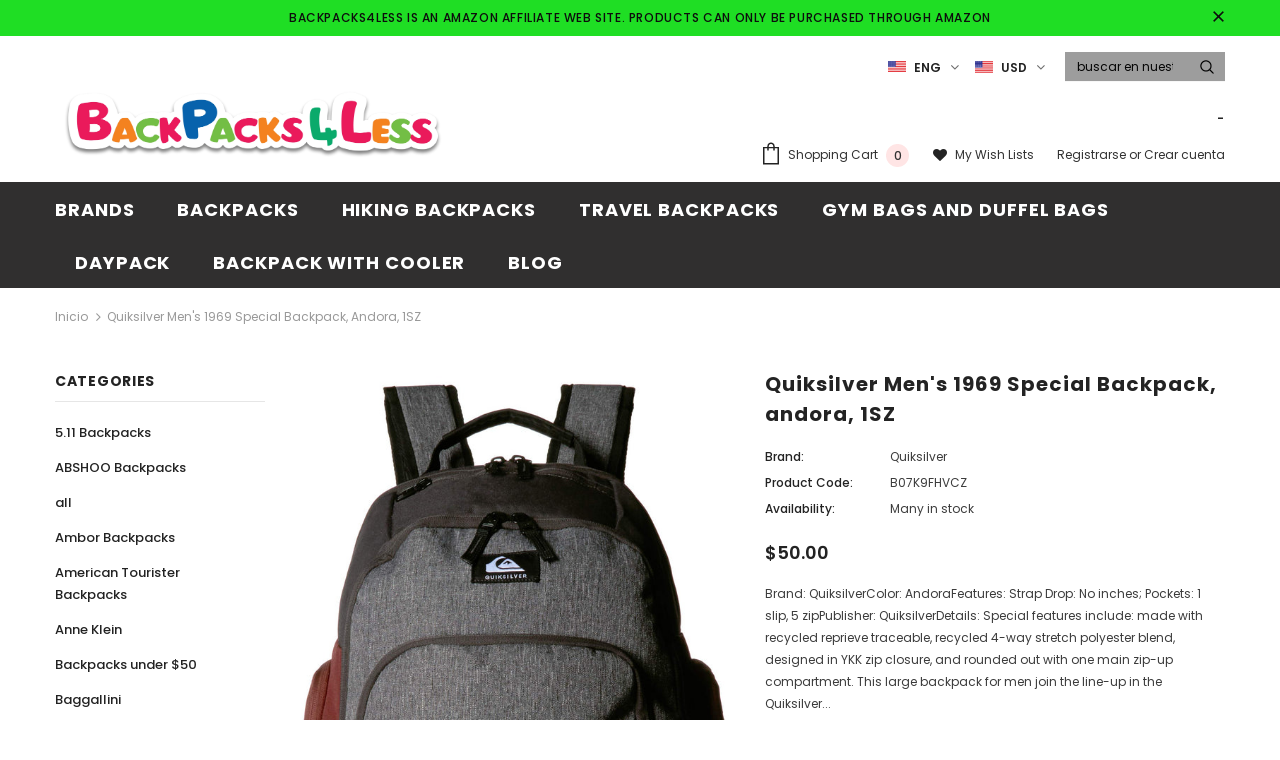

--- FILE ---
content_type: text/html; charset=utf-8
request_url: https://www.backpacks4less.com/es/products/quiksilver-mens-1969-special-backpack-andora-1sz
body_size: 37194
content:
<!doctype html>
<!--[if lt IE 7]><html class="no-js lt-ie9 lt-ie8 lt-ie7" lang="en"> <![endif]-->
<!--[if IE 7]><html class="no-js lt-ie9 lt-ie8" lang="en"> <![endif]-->
<!--[if IE 8]><html class="no-js lt-ie9" lang="en"> <![endif]-->
<!--[if IE 9 ]><html class="ie9 no-js"> <![endif]-->
<!--[if (gt IE 9)|!(IE)]><!--> <html class="no-js"> <!--<![endif]-->
<head>
  <meta name="p:domain_verify" content="493f3053071b4c746a94de2aac6447f9"/>
<!-- Start of Booster Apps Seo-0.1--><title>Quiksilver Men&#39;s 1969 Special Backpack, andora, 1SZ&ndash; backpacks4less.com</title><meta name="description" content="Brand: QuiksilverColor: AndoraFeatures: Strap Drop: No inches; Pockets: 1 slip, 5 zipPublisher: QuiksilverDetails: Special features include: made with recycled reprieve traceable, recycled 4-way stretch polyester blend, designed in YKK zip closure, and rounded out with one main zip-up compartment. This large backpack f" /><script type="application/ld+json">
  {
    "@context": "https://schema.org",
    "@type": "WebSite",
    "name": "backpacks4less.com",
    "url": "https://www.backpacks4less.com",
    "potentialAction": {
      "@type": "SearchAction",
      "query-input": "required name=query",
      "target": "https://www.backpacks4less.com/search?q={query}"
    }
  }
</script><script type="application/ld+json">
  {
    "@context": "https://schema.org",
    "@type": "Product",
    "name": "Quiksilver Men's 1969 Special Backpack, andora, 1SZ",
    "brand": {"@type": "Brand","name": "Quiksilver"},
    "sku": "B07K9FHVCZ",
    "mpn": "192504403682",
    "description": "Brand: QuiksilverColor: AndoraFeatures: Strap Drop: No inches; Pockets: 1 slip, 5 zipPublisher: QuiksilverDetails: Special features include: made with recycled reprieve traceable, recycled 4-way stretch polyester blend, designed in YKK zip closure, and rounded out with one main zip-up compartment. This large backpack for men join the line-up in the Quiksilver accessories collection.UPC: 192504403682EAN: 192504403682Package Dimensions: 16.6 x 10.4 x 4.6 inches",
    "url": "https://www.backpacks4less.com/es/products/quiksilver-mens-1969-special-backpack-andora-1sz","image": "https://www.backpacks4less.com/cdn/shop/products/91B_2BB80j1zL_1535x.jpg?v=1577530562","itemCondition": "https://schema.org/NewCondition",
    "offers": [{
          "@type": "Offer","price": "50.00","priceCurrency": "USD",
          "itemCondition": "https://schema.org/NewCondition",
          "url": "https://www.backpacks4less.com/es/products/quiksilver-mens-1969-special-backpack-andora-1sz?variant=29010794971189",
          "sku": "B07K9FHVCZ",
          "mpn": "192504403682",
          "availability" : "https://schema.org/InStock",
          "priceValidUntil": "2026-02-16","gtin12": "192504403682"}]}
</script>
<!-- end of Booster Apps SEO -->


  <!-- Basic page needs ================================================== -->
  <meta charset="utf-8">
  <meta http-equiv="X-UA-Compatible" content="IE=edge,chrome=1">
	
  <!-- Title and description ================================================== -->
  

  

  <!-- Product meta ================================================== -->
  

  <meta property="og:url" content="https://www.backpacks4less.com/es/products/quiksilver-mens-1969-special-backpack-andora-1sz">
  <meta property="og:site_name" content="backpacks4less.com">
  <!-- /snippets/twitter-card.liquid -->





  <meta name="twitter:card" content="product">
  <meta name="twitter:title" content="Quiksilver Men's 1969 Special Backpack, andora, 1SZ">
  <meta name="twitter:description" content="Brand: QuiksilverColor: AndoraFeatures: Strap Drop: No inches; Pockets: 1 slip, 5 zipPublisher: QuiksilverDetails: Special features include: made with recycled reprieve traceable, recycled 4-way stretch polyester blend, designed in YKK zip closure, and rounded out with one main zip-up compartment. This large backpack for men join the line-up in the Quiksilver accessories collection.UPC: 192504403682EAN: 192504403682Package Dimensions: 16.6 x 10.4 x 4.6 inches">
  <meta name="twitter:image" content="https://www.backpacks4less.com/cdn/shop/products/91B_2BB80j1zL_medium.jpg?v=1577530562">
  <meta name="twitter:image:width" content="240">
  <meta name="twitter:image:height" content="240">
  <meta name="twitter:label1" content="Price">
  <meta name="twitter:data1" content="$50.00 USD">
  
  <meta name="twitter:label2" content="Brand">
  <meta name="twitter:data2" content="Quiksilver">
  



  <!-- Helpers ================================================== -->
  <link rel="canonical" href="https://www.backpacks4less.com/es/products/quiksilver-mens-1969-special-backpack-andora-1sz">
  <meta name="viewport" content="width=device-width, initial-scale=1, maximum-scale=1, user-scalable=0, minimal-ui">
  
  <!-- Favicon -->
  
 
   <!-- fonts -->
  
<script type="text/javascript">
  WebFontConfig = {
    google: { families: [ 
      
          'Poppins:100,200,300,400,500,600,700,800,900'
	  
    ] }
  };
  
  (function() {
    var wf = document.createElement('script');
    wf.src = ('https:' == document.location.protocol ? 'https' : 'http') +
      '://ajax.googleapis.com/ajax/libs/webfont/1/webfont.js';
    wf.type = 'text/javascript';
    wf.async = 'true';
    var s = document.getElementsByTagName('script')[0];
    s.parentNode.insertBefore(wf, s);
  })(); 
</script>

  
  <!-- Styles -->
  <link href="//www.backpacks4less.com/cdn/shop/t/3/assets/vendor.min.css?v=16313237669423149571577723186" rel="stylesheet" type="text/css" media="all" />
<link href="//www.backpacks4less.com/cdn/shop/t/3/assets/theme-styles.scss.css?v=11989439379110763341673512354" rel="stylesheet" type="text/css" media="all" />
<link href="//www.backpacks4less.com/cdn/shop/t/3/assets/theme-styles-responsive.scss.css?v=126575600734323011541578167372" rel="stylesheet" type="text/css" media="all" />

  
   <!-- Scripts -->
  <script src="//www.backpacks4less.com/cdn/shop/t/3/assets/jquery.min.js?v=56888366816115934351577723178" type="text/javascript"></script>
<script src="//www.backpacks4less.com/cdn/shop/t/3/assets/jquery-cookie.min.js?v=72365755745404048181577723177" type="text/javascript"></script>

<script>
    window.ajax_cart = "upsell";
    window.money_format = "${{amount}} USD";
    window.shop_currency = "USD";
    window.show_multiple_currencies = true;
    window.use_color_swatch = true;
    window.color_swatch_style = "variant";
    window.enable_sidebar_multiple_choice = true;
    window.file_url = "//www.backpacks4less.com/cdn/shop/files/?v=573";
    window.asset_url = "";
    
    window.inventory_text = {
        in_stock: "In stock",
        many_in_stock: "Many in stock",
        out_of_stock: "Out of stock",
        add_to_cart: "Agregar al carrito",
        add_all_to_cart: "Add all to Cart",
        sold_out: "Agotado",
        select_options : "Select options",
        unavailable: "No disponible",
        no_more_product: "No more product",
        show_options: "Show Variants",
        hide_options: "Hide Variants",
        adding : "Adding",
        thank_you : "Thank You",
        add_more : "Add More",
        cart_feedback : "Added",
        add_wishlist : "Add to Wish List",
        remove_wishlist : "Remove Wish List",
        previous: "Prev",
        next: "Next"
    };
    
    window.multi_lang = true;
    window.infinity_scroll_feature = true;
    window.newsletter_popup = false;  
</script>


<script src="//www.backpacks4less.com/cdn/shop/t/3/assets/lang2.js?v=95449077315781067331577723180" type="text/javascript"></script>

<script>
    var translator = {
        current_lang : $.cookie('language'),
        
        init: function() {
            translator.updateStyling();
            translator.updateInventoryText();  		
        },
        
        updateStyling: function() {
            var style;

            if (translator.isLang2()) {
                style = "<style>*[data-translate] {visibility:hidden} .lang1 {display:none}</style>";          
            }
            else {
                style = "<style>*[data-translate] {visibility:visible} .lang2 {display:none}</style>";
            };

            $('head').append(style);
        },
        
        updateLangSwitcher: function() {
            if (translator.isLang2()) {
                $('#lang-switcher [data-value="1"]').removeClass('active');
                $('#lang-switcher [data-value="2"]').addClass('active');        
            }
        },
        
        getTextToTranslate: function(selector) {
            var result = window.lang2;
            
            //check if there is parameter
            var params;
            
            if (selector.indexOf("|") > 0) {
                var devideList = selector.split("|");
                
                selector = devideList[0];
                params = devideList[1].split(",");
            }

            var selectorArr = selector.split('.');
            
            if (selectorArr) {
                for (var i = 0; i < selectorArr.length; i++) {
                    result = result[selectorArr[i]];
                }
            }
            else {
                result = result[selector];
            };

            //check if result is object, case one and other
            if (result && result.one && result.other) {
                var countEqual1 = true;

                for (var i = 0; i < params.length; i++) {
                    if (params[i].indexOf("count") >= 0) {
                        variables = params[i].split(":");

                        if (variables.length>1) {
                            var count = variables[1];
                            if (count > 1) {
                                countEqual1 = false;
                            }
                        }
                    }
                }

                if (countEqual1) {
                    result = result.one;
                } else {
                    result = result.other;
                };
            }

            //replace params
            
            if (params && params.length>0) {
                result = result.replace(/{{\s*/g, "{{");
                result = result.replace(/\s*}}/g, "}}");
                
                for (var i = 0; i < params.length; i++) {
                    variables = params[i].split(":");
                    if (variables.length>1) {
                        result = result.replace("{{"+variables[0]+"}}", variables[1]);
                    }          
                }
            }
            

            return result;
        },
                                        
        isLang2: function() {
            return translator.current_lang && translator.current_lang == 2;
        },
        
        updateInventoryText: function() {
            if (translator.isLang2()) {
                window.inventory_text = {
                    in_stock: window.lang2.products.product.in_stock,
                    many_in_stock: window.lang2.products.product.many_in_stock,
                    out_of_stock: window.lang2.products.product.out_of_stock,
                    add_to_cart: window.lang2.products.product.add_to_cart,
                    add_all_to_cart: window.lang2.products.product.add_all_to_cart,
                    sold_out: window.lang2.products.product.sold_out,
                    unavailable: window.lang2.products.product.unavailable,
                    no_more_product: window.lang2.collections.general.no_more_product,
                    select_options: window.lang2.products.product.select_options,
                    hide_options: window.lang2.products.product.hide_options,
                    show_options: window.lang2.products.product.show_options,
                    adding: window.lang2.products.product.adding,
                    thank_you: window.lang2.products.product.thank_you,
                    add_more: window.lang2.products.product.add_more,
                    cart_feedback: window.lang2.products.product.cart_feedback,
                    add_wishlist: window.lang2.wishlist.general.add_to_wishlist,
                    remove_wishlist: window.lang2.wishlist.general.remove_wishlist,
                    previous: window.lang2.collections.toolbar.previous,
                    next: window.lang2.collections.toolbar.next
                };
            }
        },
        
        doTranslate: function(blockSelector) {
            if (translator.isLang2()) {
                $(blockSelector + " [data-translate]").each(function(e) {          
                    var item = jQuery(this);
                    var selector = item.attr("data-translate");
                    var text = translator.getTextToTranslate(selector);
                    
                    //translate only title
                    if (item.attr("translate-item")) {
                        var attribute = item.attr("translate-item");
                        if (attribute == 'blog-date-author') {
                            item.html(text);
                        }
                        else if (attribute!="") {            
                            item.attr(attribute,text);
                        };
                    }
                    else if (item.is("input")) {
                        item.val(text);
                    }
                    else {
                        item.text(text);
                    };
                    
                    item.css("visibility","visible");
                    
                    $('#lang-switcher [data-value="1"]').removeClass('active');
                    $('#lang-switcher [data-value="2"]').addClass('active');          
                });
            }
        }   
    };
            
    translator.init();
            
    $(document).ready(function() {    
        $('#lang-switcher [data-value]').on('click', function(e) {
        e.preventDefault();
        
        if($(this).hasClass('active')){
            return false;
        }
        
        var value = $(this).data('value');
        
        $.cookie('language', value, {expires:10, path:'/'});
            location.reload();
        });    
        
        translator.doTranslate('body');    
    });
</script>


  <!-- Header hook for plugins ================================ -->
  <script>window.performance && window.performance.mark && window.performance.mark('shopify.content_for_header.start');</script><meta name="google-site-verification" content="1Z2wjBeSAW1C-KQD4-HCnTmtMkpIhI2tjWmodO15K2k">
<meta name="google-site-verification" content="nVU28HcbybFpN6Zln4o0tP-IJVbejR1QqjHbk7qPFMs">
<meta id="shopify-digital-wallet" name="shopify-digital-wallet" content="/25919225909/digital_wallets/dialog">
<link rel="alternate" hreflang="x-default" href="https://www.backpacks4less.com/products/quiksilver-mens-1969-special-backpack-andora-1sz">
<link rel="alternate" hreflang="en" href="https://www.backpacks4less.com/products/quiksilver-mens-1969-special-backpack-andora-1sz">
<link rel="alternate" hreflang="es" href="https://www.backpacks4less.com/es/products/quiksilver-mens-1969-special-backpack-andora-1sz">
<link rel="alternate" type="application/json+oembed" href="https://www.backpacks4less.com/es/products/quiksilver-mens-1969-special-backpack-andora-1sz.oembed">
<script async="async" src="/checkouts/internal/preloads.js?locale=es-US"></script>
<script id="shopify-features" type="application/json">{"accessToken":"437f3e90b0b7092552c177206afb0411","betas":["rich-media-storefront-analytics"],"domain":"www.backpacks4less.com","predictiveSearch":true,"shopId":25919225909,"locale":"es"}</script>
<script>var Shopify = Shopify || {};
Shopify.shop = "backpacks4less-com.myshopify.com";
Shopify.locale = "es";
Shopify.currency = {"active":"USD","rate":"1.0"};
Shopify.country = "US";
Shopify.theme = {"name":"shopify_coder","id":79101689958,"schema_name":"Ella","schema_version":"3.0.0","theme_store_id":null,"role":"main"};
Shopify.theme.handle = "null";
Shopify.theme.style = {"id":null,"handle":null};
Shopify.cdnHost = "www.backpacks4less.com/cdn";
Shopify.routes = Shopify.routes || {};
Shopify.routes.root = "/es/";</script>
<script type="module">!function(o){(o.Shopify=o.Shopify||{}).modules=!0}(window);</script>
<script>!function(o){function n(){var o=[];function n(){o.push(Array.prototype.slice.apply(arguments))}return n.q=o,n}var t=o.Shopify=o.Shopify||{};t.loadFeatures=n(),t.autoloadFeatures=n()}(window);</script>
<script id="shop-js-analytics" type="application/json">{"pageType":"product"}</script>
<script defer="defer" async type="module" src="//www.backpacks4less.com/cdn/shopifycloud/shop-js/modules/v2/client.init-shop-cart-sync_CvZOh8Af.es.esm.js"></script>
<script defer="defer" async type="module" src="//www.backpacks4less.com/cdn/shopifycloud/shop-js/modules/v2/chunk.common_3Rxs6Qxh.esm.js"></script>
<script type="module">
  await import("//www.backpacks4less.com/cdn/shopifycloud/shop-js/modules/v2/client.init-shop-cart-sync_CvZOh8Af.es.esm.js");
await import("//www.backpacks4less.com/cdn/shopifycloud/shop-js/modules/v2/chunk.common_3Rxs6Qxh.esm.js");

  window.Shopify.SignInWithShop?.initShopCartSync?.({"fedCMEnabled":true,"windoidEnabled":true});

</script>
<script>(function() {
  var isLoaded = false;
  function asyncLoad() {
    if (isLoaded) return;
    isLoaded = true;
    var urls = ["https:\/\/cdn.shopify.com\/s\/files\/1\/0259\/1922\/5909\/t\/3\/assets\/spreadrwidget.js?356\u0026shop=backpacks4less-com.myshopify.com","https:\/\/bingshoppingtool-t2app-prod.trafficmanager.net\/uet\/tracking_script?shop=backpacks4less-com.myshopify.com"];
    for (var i = 0; i < urls.length; i++) {
      var s = document.createElement('script');
      s.type = 'text/javascript';
      s.async = true;
      s.src = urls[i];
      var x = document.getElementsByTagName('script')[0];
      x.parentNode.insertBefore(s, x);
    }
  };
  if(window.attachEvent) {
    window.attachEvent('onload', asyncLoad);
  } else {
    window.addEventListener('load', asyncLoad, false);
  }
})();</script>
<script id="__st">var __st={"a":25919225909,"offset":-21600,"reqid":"c62b4aac-1f7f-4838-a4a9-4188cad1f5f2-1768709227","pageurl":"www.backpacks4less.com\/es\/products\/quiksilver-mens-1969-special-backpack-andora-1sz","u":"bf9570f31647","p":"product","rtyp":"product","rid":3759078047797};</script>
<script>window.ShopifyPaypalV4VisibilityTracking = true;</script>
<script id="captcha-bootstrap">!function(){'use strict';const t='contact',e='account',n='new_comment',o=[[t,t],['blogs',n],['comments',n],[t,'customer']],c=[[e,'customer_login'],[e,'guest_login'],[e,'recover_customer_password'],[e,'create_customer']],r=t=>t.map((([t,e])=>`form[action*='/${t}']:not([data-nocaptcha='true']) input[name='form_type'][value='${e}']`)).join(','),a=t=>()=>t?[...document.querySelectorAll(t)].map((t=>t.form)):[];function s(){const t=[...o],e=r(t);return a(e)}const i='password',u='form_key',d=['recaptcha-v3-token','g-recaptcha-response','h-captcha-response',i],f=()=>{try{return window.sessionStorage}catch{return}},m='__shopify_v',_=t=>t.elements[u];function p(t,e,n=!1){try{const o=window.sessionStorage,c=JSON.parse(o.getItem(e)),{data:r}=function(t){const{data:e,action:n}=t;return t[m]||n?{data:e,action:n}:{data:t,action:n}}(c);for(const[e,n]of Object.entries(r))t.elements[e]&&(t.elements[e].value=n);n&&o.removeItem(e)}catch(o){console.error('form repopulation failed',{error:o})}}const l='form_type',E='cptcha';function T(t){t.dataset[E]=!0}const w=window,h=w.document,L='Shopify',v='ce_forms',y='captcha';let A=!1;((t,e)=>{const n=(g='f06e6c50-85a8-45c8-87d0-21a2b65856fe',I='https://cdn.shopify.com/shopifycloud/storefront-forms-hcaptcha/ce_storefront_forms_captcha_hcaptcha.v1.5.2.iife.js',D={infoText:'Protegido por hCaptcha',privacyText:'Privacidad',termsText:'Términos'},(t,e,n)=>{const o=w[L][v],c=o.bindForm;if(c)return c(t,g,e,D).then(n);var r;o.q.push([[t,g,e,D],n]),r=I,A||(h.body.append(Object.assign(h.createElement('script'),{id:'captcha-provider',async:!0,src:r})),A=!0)});var g,I,D;w[L]=w[L]||{},w[L][v]=w[L][v]||{},w[L][v].q=[],w[L][y]=w[L][y]||{},w[L][y].protect=function(t,e){n(t,void 0,e),T(t)},Object.freeze(w[L][y]),function(t,e,n,w,h,L){const[v,y,A,g]=function(t,e,n){const i=e?o:[],u=t?c:[],d=[...i,...u],f=r(d),m=r(i),_=r(d.filter((([t,e])=>n.includes(e))));return[a(f),a(m),a(_),s()]}(w,h,L),I=t=>{const e=t.target;return e instanceof HTMLFormElement?e:e&&e.form},D=t=>v().includes(t);t.addEventListener('submit',(t=>{const e=I(t);if(!e)return;const n=D(e)&&!e.dataset.hcaptchaBound&&!e.dataset.recaptchaBound,o=_(e),c=g().includes(e)&&(!o||!o.value);(n||c)&&t.preventDefault(),c&&!n&&(function(t){try{if(!f())return;!function(t){const e=f();if(!e)return;const n=_(t);if(!n)return;const o=n.value;o&&e.removeItem(o)}(t);const e=Array.from(Array(32),(()=>Math.random().toString(36)[2])).join('');!function(t,e){_(t)||t.append(Object.assign(document.createElement('input'),{type:'hidden',name:u})),t.elements[u].value=e}(t,e),function(t,e){const n=f();if(!n)return;const o=[...t.querySelectorAll(`input[type='${i}']`)].map((({name:t})=>t)),c=[...d,...o],r={};for(const[a,s]of new FormData(t).entries())c.includes(a)||(r[a]=s);n.setItem(e,JSON.stringify({[m]:1,action:t.action,data:r}))}(t,e)}catch(e){console.error('failed to persist form',e)}}(e),e.submit())}));const S=(t,e)=>{t&&!t.dataset[E]&&(n(t,e.some((e=>e===t))),T(t))};for(const o of['focusin','change'])t.addEventListener(o,(t=>{const e=I(t);D(e)&&S(e,y())}));const B=e.get('form_key'),M=e.get(l),P=B&&M;t.addEventListener('DOMContentLoaded',(()=>{const t=y();if(P)for(const e of t)e.elements[l].value===M&&p(e,B);[...new Set([...A(),...v().filter((t=>'true'===t.dataset.shopifyCaptcha))])].forEach((e=>S(e,t)))}))}(h,new URLSearchParams(w.location.search),n,t,e,['guest_login'])})(!0,!1)}();</script>
<script integrity="sha256-4kQ18oKyAcykRKYeNunJcIwy7WH5gtpwJnB7kiuLZ1E=" data-source-attribution="shopify.loadfeatures" defer="defer" src="//www.backpacks4less.com/cdn/shopifycloud/storefront/assets/storefront/load_feature-a0a9edcb.js" crossorigin="anonymous"></script>
<script data-source-attribution="shopify.dynamic_checkout.dynamic.init">var Shopify=Shopify||{};Shopify.PaymentButton=Shopify.PaymentButton||{isStorefrontPortableWallets:!0,init:function(){window.Shopify.PaymentButton.init=function(){};var t=document.createElement("script");t.src="https://www.backpacks4less.com/cdn/shopifycloud/portable-wallets/latest/portable-wallets.es.js",t.type="module",document.head.appendChild(t)}};
</script>
<script data-source-attribution="shopify.dynamic_checkout.buyer_consent">
  function portableWalletsHideBuyerConsent(e){var t=document.getElementById("shopify-buyer-consent"),n=document.getElementById("shopify-subscription-policy-button");t&&n&&(t.classList.add("hidden"),t.setAttribute("aria-hidden","true"),n.removeEventListener("click",e))}function portableWalletsShowBuyerConsent(e){var t=document.getElementById("shopify-buyer-consent"),n=document.getElementById("shopify-subscription-policy-button");t&&n&&(t.classList.remove("hidden"),t.removeAttribute("aria-hidden"),n.addEventListener("click",e))}window.Shopify?.PaymentButton&&(window.Shopify.PaymentButton.hideBuyerConsent=portableWalletsHideBuyerConsent,window.Shopify.PaymentButton.showBuyerConsent=portableWalletsShowBuyerConsent);
</script>
<script data-source-attribution="shopify.dynamic_checkout.cart.bootstrap">document.addEventListener("DOMContentLoaded",(function(){function t(){return document.querySelector("shopify-accelerated-checkout-cart, shopify-accelerated-checkout")}if(t())Shopify.PaymentButton.init();else{new MutationObserver((function(e,n){t()&&(Shopify.PaymentButton.init(),n.disconnect())})).observe(document.body,{childList:!0,subtree:!0})}}));
</script>

<script>window.performance && window.performance.mark && window.performance.mark('shopify.content_for_header.end');</script>

  <!--[if lt IE 9]>
  <script src="//html5shiv.googlecode.com/svn/trunk/html5.js" type="text/javascript"></script>
  <![endif]-->

  
  
  

  <script>

    Shopify.productOptionsMap = {};
    Shopify.quickViewOptionsMap = {};

    Shopify.updateOptionsInSelector = function(selectorIndex, wrapperSlt) {
        Shopify.optionsMap = wrapperSlt === '.product' ? Shopify.productOptionsMap : Shopify.quickViewOptionsMap;

        switch (selectorIndex) {
            case 0:
                var key = 'root';
                var selector = $(wrapperSlt + ' .single-option-selector:eq(0)');
                break;
            case 1:
                var key = $(wrapperSlt + ' .single-option-selector:eq(0)').val();
                var selector = $(wrapperSlt + ' .single-option-selector:eq(1)');
                break;
            case 2:
                var key = $(wrapperSlt + ' .single-option-selector:eq(0)').val();
                key += ' / ' + $(wrapperSlt + ' .single-option-selector:eq(1)').val();
                var selector = $(wrapperSlt + ' .single-option-selector:eq(2)');
        }

        var initialValue = selector.val();

        selector.empty();

        var availableOptions = Shopify.optionsMap[key];

        if (availableOptions && availableOptions.length) {
            for (var i = 0; i < availableOptions.length; i++) {
                var option = availableOptions[i];

                var newOption = $('<option></option>').val(option).html(option);

                selector.append(newOption);
            }

            $(wrapperSlt + ' .swatch[data-option-index="' + selectorIndex + '"] .swatch-element').each(function() {
                if ($.inArray($(this).attr('data-value'), availableOptions) !== -1) {
                    $(this).removeClass('soldout').find(':radio').removeAttr('disabled', 'disabled').removeAttr('checked');
                }
                else {
                    $(this).addClass('soldout').find(':radio').removeAttr('checked').attr('disabled', 'disabled');
                }
            });

            if ($.inArray(initialValue, availableOptions) !== -1) {
                selector.val(initialValue);
            }

            selector.trigger('change');
        };
    };

    Shopify.linkOptionSelectors = function(product, wrapperSlt) {
        // Building our mapping object.
        Shopify.optionsMap = wrapperSlt === '.product' ? Shopify.productOptionsMap : Shopify.quickViewOptionsMap;

        for (var i = 0; i < product.variants.length; i++) {
            var variant = product.variants[i];

            if (variant.available) {
                // Gathering values for the 1st drop-down.
                Shopify.optionsMap['root'] = Shopify.optionsMap['root'] || [];

                Shopify.optionsMap['root'].push(variant.option1);
                Shopify.optionsMap['root'] = Shopify.uniq(Shopify.optionsMap['root']);

                // Gathering values for the 2nd drop-down.
                if (product.options.length > 1) {
                var key = variant.option1;
                    Shopify.optionsMap[key] = Shopify.optionsMap[key] || [];
                    Shopify.optionsMap[key].push(variant.option2);
                    Shopify.optionsMap[key] = Shopify.uniq(Shopify.optionsMap[key]);
                }

                // Gathering values for the 3rd drop-down.
                if (product.options.length === 3) {
                    var key = variant.option1 + ' / ' + variant.option2;
                    Shopify.optionsMap[key] = Shopify.optionsMap[key] || [];
                    Shopify.optionsMap[key].push(variant.option3);
                    Shopify.optionsMap[key] = Shopify.uniq(Shopify.optionsMap[key]);
                }
            }
        };

        // Update options right away.
        Shopify.updateOptionsInSelector(0, wrapperSlt);

        if (product.options.length > 1) Shopify.updateOptionsInSelector(1, wrapperSlt);
        if (product.options.length === 3) Shopify.updateOptionsInSelector(2, wrapperSlt);

        // When there is an update in the first dropdown.
        $(wrapperSlt + " .single-option-selector:eq(0)").change(function() {
            Shopify.updateOptionsInSelector(1, wrapperSlt);
            if (product.options.length === 3) Shopify.updateOptionsInSelector(2, wrapperSlt);
            return true;
        });

        // When there is an update in the second dropdown.
        $(wrapperSlt + " .single-option-selector:eq(1)").change(function() {
            if (product.options.length === 3) Shopify.updateOptionsInSelector(2, wrapperSlt);
            return true;
        });
    };
</script>


      <link href="//www.backpacks4less.com/cdn/shop/t/3/assets/paymentfont.scss.css?v=75534092517691675621706847826" rel="stylesheet" type="text/css" media="all" />
    
<meta property="og:image" content="https://cdn.shopify.com/s/files/1/0259/1922/5909/products/91B_2BB80j1zL.jpg?v=1577530562" />
<meta property="og:image:secure_url" content="https://cdn.shopify.com/s/files/1/0259/1922/5909/products/91B_2BB80j1zL.jpg?v=1577530562" />
<meta property="og:image:width" content="1535" />
<meta property="og:image:height" content="2525" />
<meta property="og:image:alt" content="Quiksilver Men's 1969 Special Backpack, andora, 1SZ - backpacks4less.com" />
<link href="https://monorail-edge.shopifysvc.com" rel="dns-prefetch">
<script>(function(){if ("sendBeacon" in navigator && "performance" in window) {try {var session_token_from_headers = performance.getEntriesByType('navigation')[0].serverTiming.find(x => x.name == '_s').description;} catch {var session_token_from_headers = undefined;}var session_cookie_matches = document.cookie.match(/_shopify_s=([^;]*)/);var session_token_from_cookie = session_cookie_matches && session_cookie_matches.length === 2 ? session_cookie_matches[1] : "";var session_token = session_token_from_headers || session_token_from_cookie || "";function handle_abandonment_event(e) {var entries = performance.getEntries().filter(function(entry) {return /monorail-edge.shopifysvc.com/.test(entry.name);});if (!window.abandonment_tracked && entries.length === 0) {window.abandonment_tracked = true;var currentMs = Date.now();var navigation_start = performance.timing.navigationStart;var payload = {shop_id: 25919225909,url: window.location.href,navigation_start,duration: currentMs - navigation_start,session_token,page_type: "product"};window.navigator.sendBeacon("https://monorail-edge.shopifysvc.com/v1/produce", JSON.stringify({schema_id: "online_store_buyer_site_abandonment/1.1",payload: payload,metadata: {event_created_at_ms: currentMs,event_sent_at_ms: currentMs}}));}}window.addEventListener('pagehide', handle_abandonment_event);}}());</script>
<script id="web-pixels-manager-setup">(function e(e,d,r,n,o){if(void 0===o&&(o={}),!Boolean(null===(a=null===(i=window.Shopify)||void 0===i?void 0:i.analytics)||void 0===a?void 0:a.replayQueue)){var i,a;window.Shopify=window.Shopify||{};var t=window.Shopify;t.analytics=t.analytics||{};var s=t.analytics;s.replayQueue=[],s.publish=function(e,d,r){return s.replayQueue.push([e,d,r]),!0};try{self.performance.mark("wpm:start")}catch(e){}var l=function(){var e={modern:/Edge?\/(1{2}[4-9]|1[2-9]\d|[2-9]\d{2}|\d{4,})\.\d+(\.\d+|)|Firefox\/(1{2}[4-9]|1[2-9]\d|[2-9]\d{2}|\d{4,})\.\d+(\.\d+|)|Chrom(ium|e)\/(9{2}|\d{3,})\.\d+(\.\d+|)|(Maci|X1{2}).+ Version\/(15\.\d+|(1[6-9]|[2-9]\d|\d{3,})\.\d+)([,.]\d+|)( \(\w+\)|)( Mobile\/\w+|) Safari\/|Chrome.+OPR\/(9{2}|\d{3,})\.\d+\.\d+|(CPU[ +]OS|iPhone[ +]OS|CPU[ +]iPhone|CPU IPhone OS|CPU iPad OS)[ +]+(15[._]\d+|(1[6-9]|[2-9]\d|\d{3,})[._]\d+)([._]\d+|)|Android:?[ /-](13[3-9]|1[4-9]\d|[2-9]\d{2}|\d{4,})(\.\d+|)(\.\d+|)|Android.+Firefox\/(13[5-9]|1[4-9]\d|[2-9]\d{2}|\d{4,})\.\d+(\.\d+|)|Android.+Chrom(ium|e)\/(13[3-9]|1[4-9]\d|[2-9]\d{2}|\d{4,})\.\d+(\.\d+|)|SamsungBrowser\/([2-9]\d|\d{3,})\.\d+/,legacy:/Edge?\/(1[6-9]|[2-9]\d|\d{3,})\.\d+(\.\d+|)|Firefox\/(5[4-9]|[6-9]\d|\d{3,})\.\d+(\.\d+|)|Chrom(ium|e)\/(5[1-9]|[6-9]\d|\d{3,})\.\d+(\.\d+|)([\d.]+$|.*Safari\/(?![\d.]+ Edge\/[\d.]+$))|(Maci|X1{2}).+ Version\/(10\.\d+|(1[1-9]|[2-9]\d|\d{3,})\.\d+)([,.]\d+|)( \(\w+\)|)( Mobile\/\w+|) Safari\/|Chrome.+OPR\/(3[89]|[4-9]\d|\d{3,})\.\d+\.\d+|(CPU[ +]OS|iPhone[ +]OS|CPU[ +]iPhone|CPU IPhone OS|CPU iPad OS)[ +]+(10[._]\d+|(1[1-9]|[2-9]\d|\d{3,})[._]\d+)([._]\d+|)|Android:?[ /-](13[3-9]|1[4-9]\d|[2-9]\d{2}|\d{4,})(\.\d+|)(\.\d+|)|Mobile Safari.+OPR\/([89]\d|\d{3,})\.\d+\.\d+|Android.+Firefox\/(13[5-9]|1[4-9]\d|[2-9]\d{2}|\d{4,})\.\d+(\.\d+|)|Android.+Chrom(ium|e)\/(13[3-9]|1[4-9]\d|[2-9]\d{2}|\d{4,})\.\d+(\.\d+|)|Android.+(UC? ?Browser|UCWEB|U3)[ /]?(15\.([5-9]|\d{2,})|(1[6-9]|[2-9]\d|\d{3,})\.\d+)\.\d+|SamsungBrowser\/(5\.\d+|([6-9]|\d{2,})\.\d+)|Android.+MQ{2}Browser\/(14(\.(9|\d{2,})|)|(1[5-9]|[2-9]\d|\d{3,})(\.\d+|))(\.\d+|)|K[Aa][Ii]OS\/(3\.\d+|([4-9]|\d{2,})\.\d+)(\.\d+|)/},d=e.modern,r=e.legacy,n=navigator.userAgent;return n.match(d)?"modern":n.match(r)?"legacy":"unknown"}(),u="modern"===l?"modern":"legacy",c=(null!=n?n:{modern:"",legacy:""})[u],f=function(e){return[e.baseUrl,"/wpm","/b",e.hashVersion,"modern"===e.buildTarget?"m":"l",".js"].join("")}({baseUrl:d,hashVersion:r,buildTarget:u}),m=function(e){var d=e.version,r=e.bundleTarget,n=e.surface,o=e.pageUrl,i=e.monorailEndpoint;return{emit:function(e){var a=e.status,t=e.errorMsg,s=(new Date).getTime(),l=JSON.stringify({metadata:{event_sent_at_ms:s},events:[{schema_id:"web_pixels_manager_load/3.1",payload:{version:d,bundle_target:r,page_url:o,status:a,surface:n,error_msg:t},metadata:{event_created_at_ms:s}}]});if(!i)return console&&console.warn&&console.warn("[Web Pixels Manager] No Monorail endpoint provided, skipping logging."),!1;try{return self.navigator.sendBeacon.bind(self.navigator)(i,l)}catch(e){}var u=new XMLHttpRequest;try{return u.open("POST",i,!0),u.setRequestHeader("Content-Type","text/plain"),u.send(l),!0}catch(e){return console&&console.warn&&console.warn("[Web Pixels Manager] Got an unhandled error while logging to Monorail."),!1}}}}({version:r,bundleTarget:l,surface:e.surface,pageUrl:self.location.href,monorailEndpoint:e.monorailEndpoint});try{o.browserTarget=l,function(e){var d=e.src,r=e.async,n=void 0===r||r,o=e.onload,i=e.onerror,a=e.sri,t=e.scriptDataAttributes,s=void 0===t?{}:t,l=document.createElement("script"),u=document.querySelector("head"),c=document.querySelector("body");if(l.async=n,l.src=d,a&&(l.integrity=a,l.crossOrigin="anonymous"),s)for(var f in s)if(Object.prototype.hasOwnProperty.call(s,f))try{l.dataset[f]=s[f]}catch(e){}if(o&&l.addEventListener("load",o),i&&l.addEventListener("error",i),u)u.appendChild(l);else{if(!c)throw new Error("Did not find a head or body element to append the script");c.appendChild(l)}}({src:f,async:!0,onload:function(){if(!function(){var e,d;return Boolean(null===(d=null===(e=window.Shopify)||void 0===e?void 0:e.analytics)||void 0===d?void 0:d.initialized)}()){var d=window.webPixelsManager.init(e)||void 0;if(d){var r=window.Shopify.analytics;r.replayQueue.forEach((function(e){var r=e[0],n=e[1],o=e[2];d.publishCustomEvent(r,n,o)})),r.replayQueue=[],r.publish=d.publishCustomEvent,r.visitor=d.visitor,r.initialized=!0}}},onerror:function(){return m.emit({status:"failed",errorMsg:"".concat(f," has failed to load")})},sri:function(e){var d=/^sha384-[A-Za-z0-9+/=]+$/;return"string"==typeof e&&d.test(e)}(c)?c:"",scriptDataAttributes:o}),m.emit({status:"loading"})}catch(e){m.emit({status:"failed",errorMsg:(null==e?void 0:e.message)||"Unknown error"})}}})({shopId: 25919225909,storefrontBaseUrl: "https://www.backpacks4less.com",extensionsBaseUrl: "https://extensions.shopifycdn.com/cdn/shopifycloud/web-pixels-manager",monorailEndpoint: "https://monorail-edge.shopifysvc.com/unstable/produce_batch",surface: "storefront-renderer",enabledBetaFlags: ["2dca8a86"],webPixelsConfigList: [{"id":"839254306","configuration":"{\"config\":\"{\\\"pixel_id\\\":\\\"G-QT7BLF275Z\\\",\\\"target_country\\\":\\\"US\\\",\\\"gtag_events\\\":[{\\\"type\\\":\\\"begin_checkout\\\",\\\"action_label\\\":\\\"G-QT7BLF275Z\\\"},{\\\"type\\\":\\\"search\\\",\\\"action_label\\\":\\\"G-QT7BLF275Z\\\"},{\\\"type\\\":\\\"view_item\\\",\\\"action_label\\\":[\\\"G-QT7BLF275Z\\\",\\\"MC-0L2QJYKWVX\\\"]},{\\\"type\\\":\\\"purchase\\\",\\\"action_label\\\":[\\\"G-QT7BLF275Z\\\",\\\"MC-0L2QJYKWVX\\\"]},{\\\"type\\\":\\\"page_view\\\",\\\"action_label\\\":[\\\"G-QT7BLF275Z\\\",\\\"MC-0L2QJYKWVX\\\"]},{\\\"type\\\":\\\"add_payment_info\\\",\\\"action_label\\\":\\\"G-QT7BLF275Z\\\"},{\\\"type\\\":\\\"add_to_cart\\\",\\\"action_label\\\":\\\"G-QT7BLF275Z\\\"}],\\\"enable_monitoring_mode\\\":false}\"}","eventPayloadVersion":"v1","runtimeContext":"OPEN","scriptVersion":"b2a88bafab3e21179ed38636efcd8a93","type":"APP","apiClientId":1780363,"privacyPurposes":[],"dataSharingAdjustments":{"protectedCustomerApprovalScopes":["read_customer_address","read_customer_email","read_customer_name","read_customer_personal_data","read_customer_phone"]}},{"id":"277905698","configuration":"{\"pixel_id\":\"1673007922721068\",\"pixel_type\":\"facebook_pixel\",\"metaapp_system_user_token\":\"-\"}","eventPayloadVersion":"v1","runtimeContext":"OPEN","scriptVersion":"ca16bc87fe92b6042fbaa3acc2fbdaa6","type":"APP","apiClientId":2329312,"privacyPurposes":["ANALYTICS","MARKETING","SALE_OF_DATA"],"dataSharingAdjustments":{"protectedCustomerApprovalScopes":["read_customer_address","read_customer_email","read_customer_name","read_customer_personal_data","read_customer_phone"]}},{"id":"165445922","configuration":"{\"tagID\":\"2614266533479\"}","eventPayloadVersion":"v1","runtimeContext":"STRICT","scriptVersion":"18031546ee651571ed29edbe71a3550b","type":"APP","apiClientId":3009811,"privacyPurposes":["ANALYTICS","MARKETING","SALE_OF_DATA"],"dataSharingAdjustments":{"protectedCustomerApprovalScopes":["read_customer_address","read_customer_email","read_customer_name","read_customer_personal_data","read_customer_phone"]}},{"id":"142344482","eventPayloadVersion":"v1","runtimeContext":"LAX","scriptVersion":"1","type":"CUSTOM","privacyPurposes":["ANALYTICS"],"name":"Google Analytics tag (migrated)"},{"id":"shopify-app-pixel","configuration":"{}","eventPayloadVersion":"v1","runtimeContext":"STRICT","scriptVersion":"0450","apiClientId":"shopify-pixel","type":"APP","privacyPurposes":["ANALYTICS","MARKETING"]},{"id":"shopify-custom-pixel","eventPayloadVersion":"v1","runtimeContext":"LAX","scriptVersion":"0450","apiClientId":"shopify-pixel","type":"CUSTOM","privacyPurposes":["ANALYTICS","MARKETING"]}],isMerchantRequest: false,initData: {"shop":{"name":"backpacks4less.com","paymentSettings":{"currencyCode":"USD"},"myshopifyDomain":"backpacks4less-com.myshopify.com","countryCode":"US","storefrontUrl":"https:\/\/www.backpacks4less.com\/es"},"customer":null,"cart":null,"checkout":null,"productVariants":[{"price":{"amount":50.0,"currencyCode":"USD"},"product":{"title":"Quiksilver Men's 1969 Special Backpack, andora, 1SZ","vendor":"Quiksilver","id":"3759078047797","untranslatedTitle":"Quiksilver Men's 1969 Special Backpack, andora, 1SZ","url":"\/es\/products\/quiksilver-mens-1969-special-backpack-andora-1sz","type":""},"id":"29010794971189","image":{"src":"\/\/www.backpacks4less.com\/cdn\/shop\/products\/91B_2BB80j1zL.jpg?v=1577530562"},"sku":"B07K9FHVCZ","title":"Default Title","untranslatedTitle":"Default Title"}],"purchasingCompany":null},},"https://www.backpacks4less.com/cdn","fcfee988w5aeb613cpc8e4bc33m6693e112",{"modern":"","legacy":""},{"shopId":"25919225909","storefrontBaseUrl":"https:\/\/www.backpacks4less.com","extensionBaseUrl":"https:\/\/extensions.shopifycdn.com\/cdn\/shopifycloud\/web-pixels-manager","surface":"storefront-renderer","enabledBetaFlags":"[\"2dca8a86\"]","isMerchantRequest":"false","hashVersion":"fcfee988w5aeb613cpc8e4bc33m6693e112","publish":"custom","events":"[[\"page_viewed\",{}],[\"product_viewed\",{\"productVariant\":{\"price\":{\"amount\":50.0,\"currencyCode\":\"USD\"},\"product\":{\"title\":\"Quiksilver Men's 1969 Special Backpack, andora, 1SZ\",\"vendor\":\"Quiksilver\",\"id\":\"3759078047797\",\"untranslatedTitle\":\"Quiksilver Men's 1969 Special Backpack, andora, 1SZ\",\"url\":\"\/es\/products\/quiksilver-mens-1969-special-backpack-andora-1sz\",\"type\":\"\"},\"id\":\"29010794971189\",\"image\":{\"src\":\"\/\/www.backpacks4less.com\/cdn\/shop\/products\/91B_2BB80j1zL.jpg?v=1577530562\"},\"sku\":\"B07K9FHVCZ\",\"title\":\"Default Title\",\"untranslatedTitle\":\"Default Title\"}}]]"});</script><script>
  window.ShopifyAnalytics = window.ShopifyAnalytics || {};
  window.ShopifyAnalytics.meta = window.ShopifyAnalytics.meta || {};
  window.ShopifyAnalytics.meta.currency = 'USD';
  var meta = {"product":{"id":3759078047797,"gid":"gid:\/\/shopify\/Product\/3759078047797","vendor":"Quiksilver","type":"","handle":"quiksilver-mens-1969-special-backpack-andora-1sz","variants":[{"id":29010794971189,"price":5000,"name":"Quiksilver Men's 1969 Special Backpack, andora, 1SZ","public_title":null,"sku":"B07K9FHVCZ"}],"remote":false},"page":{"pageType":"product","resourceType":"product","resourceId":3759078047797,"requestId":"c62b4aac-1f7f-4838-a4a9-4188cad1f5f2-1768709227"}};
  for (var attr in meta) {
    window.ShopifyAnalytics.meta[attr] = meta[attr];
  }
</script>
<script class="analytics">
  (function () {
    var customDocumentWrite = function(content) {
      var jquery = null;

      if (window.jQuery) {
        jquery = window.jQuery;
      } else if (window.Checkout && window.Checkout.$) {
        jquery = window.Checkout.$;
      }

      if (jquery) {
        jquery('body').append(content);
      }
    };

    var hasLoggedConversion = function(token) {
      if (token) {
        return document.cookie.indexOf('loggedConversion=' + token) !== -1;
      }
      return false;
    }

    var setCookieIfConversion = function(token) {
      if (token) {
        var twoMonthsFromNow = new Date(Date.now());
        twoMonthsFromNow.setMonth(twoMonthsFromNow.getMonth() + 2);

        document.cookie = 'loggedConversion=' + token + '; expires=' + twoMonthsFromNow;
      }
    }

    var trekkie = window.ShopifyAnalytics.lib = window.trekkie = window.trekkie || [];
    if (trekkie.integrations) {
      return;
    }
    trekkie.methods = [
      'identify',
      'page',
      'ready',
      'track',
      'trackForm',
      'trackLink'
    ];
    trekkie.factory = function(method) {
      return function() {
        var args = Array.prototype.slice.call(arguments);
        args.unshift(method);
        trekkie.push(args);
        return trekkie;
      };
    };
    for (var i = 0; i < trekkie.methods.length; i++) {
      var key = trekkie.methods[i];
      trekkie[key] = trekkie.factory(key);
    }
    trekkie.load = function(config) {
      trekkie.config = config || {};
      trekkie.config.initialDocumentCookie = document.cookie;
      var first = document.getElementsByTagName('script')[0];
      var script = document.createElement('script');
      script.type = 'text/javascript';
      script.onerror = function(e) {
        var scriptFallback = document.createElement('script');
        scriptFallback.type = 'text/javascript';
        scriptFallback.onerror = function(error) {
                var Monorail = {
      produce: function produce(monorailDomain, schemaId, payload) {
        var currentMs = new Date().getTime();
        var event = {
          schema_id: schemaId,
          payload: payload,
          metadata: {
            event_created_at_ms: currentMs,
            event_sent_at_ms: currentMs
          }
        };
        return Monorail.sendRequest("https://" + monorailDomain + "/v1/produce", JSON.stringify(event));
      },
      sendRequest: function sendRequest(endpointUrl, payload) {
        // Try the sendBeacon API
        if (window && window.navigator && typeof window.navigator.sendBeacon === 'function' && typeof window.Blob === 'function' && !Monorail.isIos12()) {
          var blobData = new window.Blob([payload], {
            type: 'text/plain'
          });

          if (window.navigator.sendBeacon(endpointUrl, blobData)) {
            return true;
          } // sendBeacon was not successful

        } // XHR beacon

        var xhr = new XMLHttpRequest();

        try {
          xhr.open('POST', endpointUrl);
          xhr.setRequestHeader('Content-Type', 'text/plain');
          xhr.send(payload);
        } catch (e) {
          console.log(e);
        }

        return false;
      },
      isIos12: function isIos12() {
        return window.navigator.userAgent.lastIndexOf('iPhone; CPU iPhone OS 12_') !== -1 || window.navigator.userAgent.lastIndexOf('iPad; CPU OS 12_') !== -1;
      }
    };
    Monorail.produce('monorail-edge.shopifysvc.com',
      'trekkie_storefront_load_errors/1.1',
      {shop_id: 25919225909,
      theme_id: 79101689958,
      app_name: "storefront",
      context_url: window.location.href,
      source_url: "//www.backpacks4less.com/cdn/s/trekkie.storefront.cd680fe47e6c39ca5d5df5f0a32d569bc48c0f27.min.js"});

        };
        scriptFallback.async = true;
        scriptFallback.src = '//www.backpacks4less.com/cdn/s/trekkie.storefront.cd680fe47e6c39ca5d5df5f0a32d569bc48c0f27.min.js';
        first.parentNode.insertBefore(scriptFallback, first);
      };
      script.async = true;
      script.src = '//www.backpacks4less.com/cdn/s/trekkie.storefront.cd680fe47e6c39ca5d5df5f0a32d569bc48c0f27.min.js';
      first.parentNode.insertBefore(script, first);
    };
    trekkie.load(
      {"Trekkie":{"appName":"storefront","development":false,"defaultAttributes":{"shopId":25919225909,"isMerchantRequest":null,"themeId":79101689958,"themeCityHash":"3632480844986179603","contentLanguage":"es","currency":"USD","eventMetadataId":"7068a95f-63ea-4786-91f0-596b437ba759"},"isServerSideCookieWritingEnabled":true,"monorailRegion":"shop_domain","enabledBetaFlags":["65f19447"]},"Session Attribution":{},"S2S":{"facebookCapiEnabled":true,"source":"trekkie-storefront-renderer","apiClientId":580111}}
    );

    var loaded = false;
    trekkie.ready(function() {
      if (loaded) return;
      loaded = true;

      window.ShopifyAnalytics.lib = window.trekkie;

      var originalDocumentWrite = document.write;
      document.write = customDocumentWrite;
      try { window.ShopifyAnalytics.merchantGoogleAnalytics.call(this); } catch(error) {};
      document.write = originalDocumentWrite;

      window.ShopifyAnalytics.lib.page(null,{"pageType":"product","resourceType":"product","resourceId":3759078047797,"requestId":"c62b4aac-1f7f-4838-a4a9-4188cad1f5f2-1768709227","shopifyEmitted":true});

      var match = window.location.pathname.match(/checkouts\/(.+)\/(thank_you|post_purchase)/)
      var token = match? match[1]: undefined;
      if (!hasLoggedConversion(token)) {
        setCookieIfConversion(token);
        window.ShopifyAnalytics.lib.track("Viewed Product",{"currency":"USD","variantId":29010794971189,"productId":3759078047797,"productGid":"gid:\/\/shopify\/Product\/3759078047797","name":"Quiksilver Men's 1969 Special Backpack, andora, 1SZ","price":"50.00","sku":"B07K9FHVCZ","brand":"Quiksilver","variant":null,"category":"","nonInteraction":true,"remote":false},undefined,undefined,{"shopifyEmitted":true});
      window.ShopifyAnalytics.lib.track("monorail:\/\/trekkie_storefront_viewed_product\/1.1",{"currency":"USD","variantId":29010794971189,"productId":3759078047797,"productGid":"gid:\/\/shopify\/Product\/3759078047797","name":"Quiksilver Men's 1969 Special Backpack, andora, 1SZ","price":"50.00","sku":"B07K9FHVCZ","brand":"Quiksilver","variant":null,"category":"","nonInteraction":true,"remote":false,"referer":"https:\/\/www.backpacks4less.com\/es\/products\/quiksilver-mens-1969-special-backpack-andora-1sz"});
      }
    });


        var eventsListenerScript = document.createElement('script');
        eventsListenerScript.async = true;
        eventsListenerScript.src = "//www.backpacks4less.com/cdn/shopifycloud/storefront/assets/shop_events_listener-3da45d37.js";
        document.getElementsByTagName('head')[0].appendChild(eventsListenerScript);

})();</script>
  <script>
  if (!window.ga || (window.ga && typeof window.ga !== 'function')) {
    window.ga = function ga() {
      (window.ga.q = window.ga.q || []).push(arguments);
      if (window.Shopify && window.Shopify.analytics && typeof window.Shopify.analytics.publish === 'function') {
        window.Shopify.analytics.publish("ga_stub_called", {}, {sendTo: "google_osp_migration"});
      }
      console.error("Shopify's Google Analytics stub called with:", Array.from(arguments), "\nSee https://help.shopify.com/manual/promoting-marketing/pixels/pixel-migration#google for more information.");
    };
    if (window.Shopify && window.Shopify.analytics && typeof window.Shopify.analytics.publish === 'function') {
      window.Shopify.analytics.publish("ga_stub_initialized", {}, {sendTo: "google_osp_migration"});
    }
  }
</script>
<script
  defer
  src="https://www.backpacks4less.com/cdn/shopifycloud/perf-kit/shopify-perf-kit-3.0.4.min.js"
  data-application="storefront-renderer"
  data-shop-id="25919225909"
  data-render-region="gcp-us-central1"
  data-page-type="product"
  data-theme-instance-id="79101689958"
  data-theme-name="Ella"
  data-theme-version="3.0.0"
  data-monorail-region="shop_domain"
  data-resource-timing-sampling-rate="10"
  data-shs="true"
  data-shs-beacon="true"
  data-shs-export-with-fetch="true"
  data-shs-logs-sample-rate="1"
  data-shs-beacon-endpoint="https://www.backpacks4less.com/api/collect"
></script>
</head>

    

    

<body id="quiksilver-men-39-s-1969-special-backpack-andora-1sz" class="  template-product" >
    
<div class="wrapper-header wrapper_header_default">
    <div id="shopify-section-header" class="shopify-section"><meta name="p:domain_verify" content="493f3053071b4c746a94de2aac6447f9"/><style>
  /*  Header Top  */
  
  
  
  /*  Search  */
  
  
  
  
  /*  Header Bottom  */
  
  
  
  
  
  
  
  /*  Cart  */
  
  
  
  
  .header-top {
  	background-color: #1fde24;
    color: #0d0d0d;
  }
  
  .header-top a {
  	color: #0d0d0d;
  }
  
  .header-top .top-message p a:hover {
  	border-bottom-color: #0d0d0d;
  }
  
  .header-top .close:hover {
  	color: #0d0d0d;
  }
  
  .cart-icon .cartCount {
    background-color: #ffe5e5;
    color: #323232;
  }
  
  .logo-img {
  	display: block;
  }
  
  .header-mb .logo-img img,
  .logo-fixed .logo-img img {
    max-height: 80px;
  }
  
  .header-pc .logo-img img {
  	max-height: 85px;
  }

    .header-default .search-form .search-bar {
        background-color: #9d9d9d;
        border-bottom: 1px solid #f7f7f7;
    }

    .header-default .search-form .input-group-field {
        color: #050505;
    }

    .header-default .search-form .search-bar ::-webkit-input-placeholder {
        color: #050505;
    }

    .header-default .search-form .search-bar ::-moz-placeholder {
        color: #050505;
    }

    .header-default .search-form .search-bar :-ms-input-placeholder {
        color: #050505;
    }

    .header-default .search-form .search-bar :-moz-placeholder {
        color: #050505;
    }

    @media (max-width:767px) {
        .search-open .wrapper-header .header-search__form {
            background-color: #9d9d9d; 
        }
    }
  
  @media (min-width:1200px) {
    .header-default .header-bottom {
      background-color: #ffffff;
      color: #323232;
    }
    
    .header-default .lang-currency-groups .dropdown-label {
      color: #232323;
    }
    
    .lang-currency-groups .btn-group .dropdown-item {
      color: #232323;
    }
    
    .lang-currency-groups .btn-group .dropdown-item:hover,
    .lang-currency-groups .btn-group .dropdown-item:focus:
    .lang-currency-groups .btn-group .dropdown-item:active,
    .lang-currency-groups .btn-group .dropdown-item.active {
      color: #232323;
    }
    
    .lang-currency-groups .dropdown-menu {
      background-color: #ffffff;
    }
    
    .header-default .header-panel-bt,
    .header-default .header-panel-bt a {
      color: #323232;
    }
    
    .header-default .header-panel-bt .text-hover:before {
      background-color: #323232;
    }
    
    .header-default .free-shipping-text,
    .header-default .header-panel-bt .fa,
    .header-default .header-panel-bt svg {
      color: #232323;
    }        
  }
</style>

<header class="site-header header-default" role="banner">
    
    <div class="header-top">
        <div class="container">
            <div class="top-message">
                <p>
                
<span>
  Backpacks4less Is An Amazon Affiliate Web Site. Products Can Only Be Purchased Through Amazon
</span>

                </p>
                <a href="#" title="close" class="close" data-close-header-top>
                <svg aria-hidden="true" data-prefix="fal" data-icon="times" role="img" xmlns="http://www.w3.org/2000/svg" viewBox="0 0 320 512" class="svg-inline--fa fa-times fa-w-10 fa-2x"><path fill="currentColor" d="M193.94 256L296.5 153.44l21.15-21.15c3.12-3.12 3.12-8.19 0-11.31l-22.63-22.63c-3.12-3.12-8.19-3.12-11.31 0L160 222.06 36.29 98.34c-3.12-3.12-8.19-3.12-11.31 0L2.34 120.97c-3.12 3.12-3.12 8.19 0 11.31L126.06 256 2.34 379.71c-3.12 3.12-3.12 8.19 0 11.31l22.63 22.63c3.12 3.12 8.19 3.12 11.31 0L160 289.94 262.56 392.5l21.15 21.15c3.12 3.12 8.19 3.12 11.31 0l22.63-22.63c3.12-3.12 3.12-8.19 0-11.31L193.94 256z" class=""></path></svg>
                </a>
            </div>    
        </div>
    </div>
    
  
    <a href="#" class="icon-nav close-menu-mb" title="Menu Mobile Icon" data-menu-mb-toogle>
        <span class="icon-line"></span>
    </a>

  <div class="header-bottom" data-sticky-mb>
    <div class="container">
      <div class="wrapper-header-bt">
        
        <div class="header-mb">          
    <div class="header-mb-left header-mb-items">
        <div class="hamburger-icon svg-mb">
            <a href="#" class="icon-nav" title="Menu Mobile Icon" data-menu-mb-toogle>
                <span class="icon-line"></span>
            </a>
        </div>

        <div class="search-mb svg-mb">
            <a href="#" title="Search Icon" class="icon-search" data-search-mobile-toggle>
                <svg data-icon="search" viewBox="0 0 512 512" width="100%" height="100%">
    <path d="M495,466.2L377.2,348.4c29.2-35.6,46.8-81.2,46.8-130.9C424,103.5,331.5,11,217.5,11C103.4,11,11,103.5,11,217.5   S103.4,424,217.5,424c49.7,0,95.2-17.5,130.8-46.7L466.1,495c8,8,20.9,8,28.9,0C503,487.1,503,474.1,495,466.2z M217.5,382.9   C126.2,382.9,52,308.7,52,217.5S126.2,52,217.5,52C308.7,52,383,126.3,383,217.5S308.7,382.9,217.5,382.9z"></path>
</svg>
            </a>

            <a href="javascript:void(0)" title="close" class="close close-search">
                <svg aria-hidden="true" data-prefix="fal" data-icon="times" role="img" xmlns="http://www.w3.org/2000/svg" viewBox="0 0 320 512" class="svg-inline--fa fa-times fa-w-10 fa-2x"><path fill="currentColor" d="M193.94 256L296.5 153.44l21.15-21.15c3.12-3.12 3.12-8.19 0-11.31l-22.63-22.63c-3.12-3.12-8.19-3.12-11.31 0L160 222.06 36.29 98.34c-3.12-3.12-8.19-3.12-11.31 0L2.34 120.97c-3.12 3.12-3.12 8.19 0 11.31L126.06 256 2.34 379.71c-3.12 3.12-3.12 8.19 0 11.31l22.63 22.63c3.12 3.12 8.19 3.12 11.31 0L160 289.94 262.56 392.5l21.15 21.15c3.12 3.12 8.19 3.12 11.31 0l22.63-22.63c3.12-3.12 3.12-8.19 0-11.31L193.94 256z" class=""></path></svg>
            </a>
        
            <div class="search-form" data-ajax-search>
    <div class="header-search">
        <div class="header-search__form">
            <a href="javascript:void(0)" title="close" class="close close-search">
                <svg aria-hidden="true" data-prefix="fal" data-icon="times" role="img" xmlns="http://www.w3.org/2000/svg" viewBox="0 0 320 512" class="svg-inline--fa fa-times fa-w-10 fa-2x"><path fill="currentColor" d="M193.94 256L296.5 153.44l21.15-21.15c3.12-3.12 3.12-8.19 0-11.31l-22.63-22.63c-3.12-3.12-8.19-3.12-11.31 0L160 222.06 36.29 98.34c-3.12-3.12-8.19-3.12-11.31 0L2.34 120.97c-3.12 3.12-3.12 8.19 0 11.31L126.06 256 2.34 379.71c-3.12 3.12-3.12 8.19 0 11.31l22.63 22.63c3.12 3.12 8.19 3.12 11.31 0L160 289.94 262.56 392.5l21.15 21.15c3.12 3.12 8.19 3.12 11.31 0l22.63-22.63c3.12-3.12 3.12-8.19 0-11.31L193.94 256z" class=""></path></svg>
            </a>

            <form action="/search" method="get" class="search-bar" role="search">
                <input type="hidden" name="type" value="product">

                <input type="search" name="q" 
                     data-translate="general.search.placeholder" translate-item="placeholder" 
                    placeholder="buscar en nuestra tienda" 
                    class="input-group-field header-search__input" aria-label="Search Site" autocomplete="off">
        
                <button type="submit" class="btn icon-search">
                    <svg data-icon="search" viewBox="0 0 512 512" width="100%" height="100%">
    <path d="M495,466.2L377.2,348.4c29.2-35.6,46.8-81.2,46.8-130.9C424,103.5,331.5,11,217.5,11C103.4,11,11,103.5,11,217.5   S103.4,424,217.5,424c49.7,0,95.2-17.5,130.8-46.7L466.1,495c8,8,20.9,8,28.9,0C503,487.1,503,474.1,495,466.2z M217.5,382.9   C126.2,382.9,52,308.7,52,217.5S126.2,52,217.5,52C308.7,52,383,126.3,383,217.5S308.7,382.9,217.5,382.9z"></path>
</svg>
                </button>
            </form>       
        </div>

        <div class="quickSearchResultsWrap" style="display: none;">
            <div class="custom-scrollbar">
                <div class="container">
                    
                    <div class="header-block header-search__trending">
                        <div class="box-title">
                            
<span>
  trending
</span>

                        </div>

                        <ul class="list-item">
                            
                            
                            

                            <li class="item">
                                <a href="/search?q=backpacks*&amp;type=product" title="" class="highlight">
                                    <i class="fa fa-search" aria-hidden="true"></i>
                                    
<span>
  Backpacks
</span>

                                </a>
                            </li>
                            

                            

                            

                            <li class="item">
                                <a href="/search?q=osprey-backpacks*&amp;type=product" title="" class="highlight">
                                    <i class="fa fa-search" aria-hidden="true"></i>
                                    
<span>
  Osprey Backpacks
</span>

                                </a>
                            </li>
                            

                            

                            
                            <li class="item">
                                <a href="/search?q=gregory-backpacks*&amp;type=product" title="" class="highlight">
                                    <i class="fa fa-search" aria-hidden="true"></i>
                                    
<span>
  Gregory Backpacks
</span>

                                </a>
                            </li>
                            

                            

                            
                            <li class="item">
                                <a href="/search?q=nike-backpacks*&amp;type=product" title="" class="highlight">
                                    <i class="fa fa-search" aria-hidden="true"></i>
                                    
<span>
  Nike Backpacks
</span>

                                </a>
                            </li>
                            

                            

                            
                            <li class="item">
                                <a href="/search?q=under-armour-backpacks*&amp;type=product" title="" class="highlight">
                                    <i class="fa fa-search" aria-hidden="true"></i>
                                    
<span>
  Under Armour Backpacks
</span>

                                </a>
                            </li>
                            

                            

                            
                            <li class="item">
                                <a href="/search?q=best-backpack-brands*&amp;type=product" title="" class="highlight">
                                    <i class="fa fa-search" aria-hidden="true"></i>
                                    
<span>
  Best Backpack Brands
</span>

                                </a>
                            </li>
                            
                        </ul>
                    </div>
                    

                    
                    <div class="header-block header-search__product">
                        <div class="box-title">
                            
<span>
  Popular Products
</span>

                        </div>

                        <div class="search__products">
                            <div class="products-grid row">
                                
                            </div>                    
                        </div>
                    </div>
                    
                    
                    <div class="header-search__results-wrapper"></div>          
                </div>
            </div>
        </div>
    </div>
  
     

    <script id="search-results-template" type="text/template7">
        
        {{#if is_loading}}
        <div class="header-search__results">
            <div class="header-search__spinner-container">
                <div class="loading-modal modal"><div></div><div></div><div></div><div></div></div>
            </div>
        </div>

        {{else}}

        {{#if is_show}}
        <div class="header-search__results header-block">
            
            {{#if has_results}}
            <div class="box-title">
                Product Results
            </div>

            <div class="search__products">
                <div class="products-grid row">
                    {{#each results}}

                    <div class="grid-item col-6 col-sm-4">
                        <div class="inner product-item">
                            <div class="inner-top">
                                <div class="product-top">
                                    <div class="product-image">
                                        <a href="{{url}}" class="product-grid-image">
                                            <img src="{{image}}" alt="{{image_alt}}">                                               
                                        </a>
                                    </div>
                                </div>

                                <div class="product-bottom">
                                    <div class="product-vendor">
                                        {{vendor}}
                                    </div>

                                    <a class="product-title" href="{{url}}">
                                        {{title}}
                                    </a>

                                    <div class="price-box">
                                        {{#if on_sale}}
                                        <div class="price-sale">
                                            <span class="old-price">{{ compare_at_price }}</span>
                                            <span class="special-price">
                                                {{ price }}
                                            </span>
                                        </div>
                                        {{else}}
                                        <div class="price-regular">
                                            <span>{{ price }}</span>
                                        </div>
                                        {{/if}}
                                    </div>
                                </div>
                            </div>
                        </div>
                    </div>

                    {{/each}}
                </div>              
            </div>
            
            <div class="text-center">            
                <a href="{{results_url}}" class="text-results header-search__see-more" data-results-count="{{results_count}}">
                    {{results_label}} ({{results_count}})
                </a>
            </div>
            {{else}}

            <p class="header-search__no-results text-results">{{ results_label }}</p>
            {{/if}}
            
        </div>
        {{/if}}
        {{/if}}
    
    </script>
</div>
        </div>                        
    </div>

  <div class="header-mb-middle header-mb-items">
    <h1 class="header-logo">
      
      <a class="logo-img" href="/" title="Logo">
        <img data-src="//www.backpacks4less.com/cdn/shop/files/backpacks_logo_3000_1615f9d1-d7b7-4dc6-afed-a65f021e47ed.png?v=1613579308"
             src="//www.backpacks4less.com/cdn/shop/files/backpacks_logo_3000_1615f9d1-d7b7-4dc6-afed-a65f021e47ed.png?v=1613579308"
             alt="backpacks4less.com" itemprop="logo" class="lazyautosizes lazyloade" data-sizes="auto">
      </a>
      
    </h1>
  </div>

  <div class="header-mb-right header-mb-items">
    
    <div class="acc-mb svg-mb">
      <a href="#" title="User Icon" class="icon-user" data-user-mobile-toggle>
        <svg xmlns="http://www.w3.org/2000/svg" xmlns:xlink="http://www.w3.org/1999/xlink" id="lnr-user" viewBox="0 0 1024 1024" width="100%" height="100%"><title>user</title><path class="path1" d="M486.4 563.2c-155.275 0-281.6-126.325-281.6-281.6s126.325-281.6 281.6-281.6 281.6 126.325 281.6 281.6-126.325 281.6-281.6 281.6zM486.4 51.2c-127.043 0-230.4 103.357-230.4 230.4s103.357 230.4 230.4 230.4c127.042 0 230.4-103.357 230.4-230.4s-103.358-230.4-230.4-230.4z"/><path class="path2" d="M896 1024h-819.2c-42.347 0-76.8-34.451-76.8-76.8 0-3.485 0.712-86.285 62.72-168.96 36.094-48.126 85.514-86.36 146.883-113.634 74.957-33.314 168.085-50.206 276.797-50.206 108.71 0 201.838 16.893 276.797 50.206 61.37 27.275 110.789 65.507 146.883 113.634 62.008 82.675 62.72 165.475 62.72 168.96 0 42.349-34.451 76.8-76.8 76.8zM486.4 665.6c-178.52 0-310.267 48.789-381 141.093-53.011 69.174-54.195 139.904-54.2 140.61 0 14.013 11.485 25.498 25.6 25.498h819.2c14.115 0 25.6-11.485 25.6-25.6-0.006-0.603-1.189-71.333-54.198-140.507-70.734-92.304-202.483-141.093-381.002-141.093z"/></svg>
      </a>
    </div>
    
    <div class="cart-icon svg-mb">
      <a href="#" title="Cart Icon" data-cart-toggle>       
        
<svg version="1.1" xmlns="http://www.w3.org/2000/svg" viewBox="0 0 30 30" xmlns:xlink="http://www.w3.org/1999/xlink" enable-background="new 0 0 30 30">
  <g>
    <g>
      <path d="M20,6V5c0-2.761-2.239-5-5-5s-5,2.239-5,5v1H4v24h22V6H20z M12,5c0-1.657,1.343-3,3-3s3,1.343,3,3v1h-6V5z M24,28H6V8h4v3    h2V8h6v3h2V8h4V28z"></path>
    </g>
  </g>
</svg>


        <span class="cartCount" data-cart-count>
          0
        </span>
      </a>
    </div>
  </div>          
</div>
        
        <div class="header-pc">
          <div class="header-panel-top">
            
            
            
            <div class="lang-currency-groups">
              
<div class="lang-block">
  <label class="label-text" data-translate="general.language.language">
    Language
  </label>

  <div class="btn-group lang-dropdown">
    <label class="dropdown-toggle dropdown-label" data-language-label>
      <span class="img-icon">
        <img src="//www.backpacks4less.com/cdn/shop/t/3/assets/i-lang-1.png?v=146716384312242076151577723174" alt="ENG" />
      </span>        
      <span class="text">
        ENG
      </span>
    </label>
    <div class="dropdown-menu lang-menu" id="lang-switcher">
      <a class="dropdown-item active" href="#" data-value="1">
        <span class="img-icon">
          <img src="//www.backpacks4less.com/cdn/shop/t/3/assets/i-lang-1.png?v=146716384312242076151577723174" alt="ENG" />
        </span>        
        <span class="text">
          ENG
        </span>
      </a>
      <a class="dropdown-item" href="#" data-value="2">
        <span class="img-icon">
          <img src="//www.backpacks4less.com/cdn/shop/t/3/assets/i-lang-2.png?v=72018682091340451561577723175" alt="GER" />
        </span>     
        <span class="text">
          GER
        </span>        
      </a>                    
    </div>
  </div>       
</div>


              
<div class="currency-block">
  <label class="label-text" data-translate="general.currency.currency">
    Currency
  </label>

  <div class="btn-group currency-dropdown">
    <label class="dropdown-toggle dropdown-label" data-currency-label>
      <span class="img-icon">
        <img src="//www.backpacks4less.com/cdn/shop/t/3/assets/i-currency-1.png?v=118902146514980290471577723172" alt="USD" />
      </span>
      <span class="text">
        USD
      </span>      
    </label>

    <div class="dropdown-menu currency-menu" id="currencies">
      
      
      
      

      
      <a class="dropdown-item active " href="#" data-currency="USD">
        <span class="img-icon">
          <img src="//www.backpacks4less.com/cdn/shop/t/3/assets/i-currency-1.png?v=118902146514980290471577723172" alt="" />
        </span>
        <span class="text">
          USD
        </span>       
      </a>
        
      
      
      
      

      
      <a class="dropdown-item" href="#" data-currency="EUR">
        <span class="img-icon">
          <img src="//www.backpacks4less.com/cdn/shop/t/3/assets/i-currency-2.png?v=84262643230042587641577723173" alt="" />
        </span>
        <span class="text">
          EUR
        </span>       
      </a>
        
      
      
      
      

      
      <a class="dropdown-item" href="#" data-currency="SEK">
        <span class="img-icon">
          <img src="//www.backpacks4less.com/cdn/shop/t/3/assets/i-currency-3.png?v=120770496355322223431577723173" alt="" />
        </span>
        <span class="text">
          SEK
        </span>       
      </a>
        
      
      
      
      

      
      <a class="dropdown-item" href="#" data-currency="CAD">
        <span class="img-icon">
          <img src="//www.backpacks4less.com/cdn/shop/t/3/assets/i-currency-4.png?v=3611436483634625111577723174" alt="" />
        </span>
        <span class="text">
          CAD
        </span>       
      </a>
        
      
    </div>
  </div>       
</div>

            </div>
            
            
            <div class="nav-search">                    
              <div class="search-form" data-ajax-search>
    <div class="header-search">
        <div class="header-search__form">
            <a href="javascript:void(0)" title="close" class="close close-search">
                <svg aria-hidden="true" data-prefix="fal" data-icon="times" role="img" xmlns="http://www.w3.org/2000/svg" viewBox="0 0 320 512" class="svg-inline--fa fa-times fa-w-10 fa-2x"><path fill="currentColor" d="M193.94 256L296.5 153.44l21.15-21.15c3.12-3.12 3.12-8.19 0-11.31l-22.63-22.63c-3.12-3.12-8.19-3.12-11.31 0L160 222.06 36.29 98.34c-3.12-3.12-8.19-3.12-11.31 0L2.34 120.97c-3.12 3.12-3.12 8.19 0 11.31L126.06 256 2.34 379.71c-3.12 3.12-3.12 8.19 0 11.31l22.63 22.63c3.12 3.12 8.19 3.12 11.31 0L160 289.94 262.56 392.5l21.15 21.15c3.12 3.12 8.19 3.12 11.31 0l22.63-22.63c3.12-3.12 3.12-8.19 0-11.31L193.94 256z" class=""></path></svg>
            </a>

            <form action="/search" method="get" class="search-bar" role="search">
                <input type="hidden" name="type" value="product">

                <input type="search" name="q" 
                     data-translate="general.search.placeholder" translate-item="placeholder" 
                    placeholder="buscar en nuestra tienda" 
                    class="input-group-field header-search__input" aria-label="Search Site" autocomplete="off">
        
                <button type="submit" class="btn icon-search">
                    <svg data-icon="search" viewBox="0 0 512 512" width="100%" height="100%">
    <path d="M495,466.2L377.2,348.4c29.2-35.6,46.8-81.2,46.8-130.9C424,103.5,331.5,11,217.5,11C103.4,11,11,103.5,11,217.5   S103.4,424,217.5,424c49.7,0,95.2-17.5,130.8-46.7L466.1,495c8,8,20.9,8,28.9,0C503,487.1,503,474.1,495,466.2z M217.5,382.9   C126.2,382.9,52,308.7,52,217.5S126.2,52,217.5,52C308.7,52,383,126.3,383,217.5S308.7,382.9,217.5,382.9z"></path>
</svg>
                </button>
            </form>       
        </div>

        <div class="quickSearchResultsWrap" style="display: none;">
            <div class="custom-scrollbar">
                <div class="container">
                    
                    <div class="header-block header-search__trending">
                        <div class="box-title">
                            
<span>
  trending
</span>

                        </div>

                        <ul class="list-item">
                            
                            
                            

                            <li class="item">
                                <a href="/search?q=backpacks*&amp;type=product" title="" class="highlight">
                                    <i class="fa fa-search" aria-hidden="true"></i>
                                    
<span>
  Backpacks
</span>

                                </a>
                            </li>
                            

                            

                            

                            <li class="item">
                                <a href="/search?q=osprey-backpacks*&amp;type=product" title="" class="highlight">
                                    <i class="fa fa-search" aria-hidden="true"></i>
                                    
<span>
  Osprey Backpacks
</span>

                                </a>
                            </li>
                            

                            

                            
                            <li class="item">
                                <a href="/search?q=gregory-backpacks*&amp;type=product" title="" class="highlight">
                                    <i class="fa fa-search" aria-hidden="true"></i>
                                    
<span>
  Gregory Backpacks
</span>

                                </a>
                            </li>
                            

                            

                            
                            <li class="item">
                                <a href="/search?q=nike-backpacks*&amp;type=product" title="" class="highlight">
                                    <i class="fa fa-search" aria-hidden="true"></i>
                                    
<span>
  Nike Backpacks
</span>

                                </a>
                            </li>
                            

                            

                            
                            <li class="item">
                                <a href="/search?q=under-armour-backpacks*&amp;type=product" title="" class="highlight">
                                    <i class="fa fa-search" aria-hidden="true"></i>
                                    
<span>
  Under Armour Backpacks
</span>

                                </a>
                            </li>
                            

                            

                            
                            <li class="item">
                                <a href="/search?q=best-backpack-brands*&amp;type=product" title="" class="highlight">
                                    <i class="fa fa-search" aria-hidden="true"></i>
                                    
<span>
  Best Backpack Brands
</span>

                                </a>
                            </li>
                            
                        </ul>
                    </div>
                    

                    
                    <div class="header-block header-search__product">
                        <div class="box-title">
                            
<span>
  Popular Products
</span>

                        </div>

                        <div class="search__products">
                            <div class="products-grid row">
                                
                            </div>                    
                        </div>
                    </div>
                    
                    
                    <div class="header-search__results-wrapper"></div>          
                </div>
            </div>
        </div>
    </div>
  
     

    <script id="search-results-template" type="text/template7">
        
        {{#if is_loading}}
        <div class="header-search__results">
            <div class="header-search__spinner-container">
                <div class="loading-modal modal"><div></div><div></div><div></div><div></div></div>
            </div>
        </div>

        {{else}}

        {{#if is_show}}
        <div class="header-search__results header-block">
            
            {{#if has_results}}
            <div class="box-title">
                Product Results
            </div>

            <div class="search__products">
                <div class="products-grid row">
                    {{#each results}}

                    <div class="grid-item col-6 col-sm-4">
                        <div class="inner product-item">
                            <div class="inner-top">
                                <div class="product-top">
                                    <div class="product-image">
                                        <a href="{{url}}" class="product-grid-image">
                                            <img src="{{image}}" alt="{{image_alt}}">                                               
                                        </a>
                                    </div>
                                </div>

                                <div class="product-bottom">
                                    <div class="product-vendor">
                                        {{vendor}}
                                    </div>

                                    <a class="product-title" href="{{url}}">
                                        {{title}}
                                    </a>

                                    <div class="price-box">
                                        {{#if on_sale}}
                                        <div class="price-sale">
                                            <span class="old-price">{{ compare_at_price }}</span>
                                            <span class="special-price">
                                                {{ price }}
                                            </span>
                                        </div>
                                        {{else}}
                                        <div class="price-regular">
                                            <span>{{ price }}</span>
                                        </div>
                                        {{/if}}
                                    </div>
                                </div>
                            </div>
                        </div>
                    </div>

                    {{/each}}
                </div>              
            </div>
            
            <div class="text-center">            
                <a href="{{results_url}}" class="text-results header-search__see-more" data-results-count="{{results_count}}">
                    {{results_label}} ({{results_count}})
                </a>
            </div>
            {{else}}

            <p class="header-search__no-results text-results">{{ results_label }}</p>
            {{/if}}
            
        </div>
        {{/if}}
        {{/if}}
    
    </script>
</div>
            </div>
          </div>
          
          <div class="header-panel-bt">
            <div class="left-groups header-items">
              <h1 class="header-logo">
                
                <a class="logo-img" href="/" title="Logo">
                  <img data-src="//www.backpacks4less.com/cdn/shop/files/IMG_6723.PNG?v=1615927241"
                       src="//www.backpacks4less.com/cdn/shop/files/IMG_6723.PNG?v=1615927241"
                       alt="Backpacks" itemprop="logo" class="lazyautosizes lazyloaded" data-sizes="auto">
                </a>
                
              </h1>
            </div>
            
            <div class="right-groups header-items">
              
              <div class="free-shipping-text">
                
<span>
  -
</span>

              </div>
              
              
              <div class="wrapper-top-cart">
                
<a href="javascript:void(0)" title="Cart" class="cart-icon" data-cart-toggle>
    
<svg version="1.1" xmlns="http://www.w3.org/2000/svg" viewBox="0 0 30 30" xmlns:xlink="http://www.w3.org/1999/xlink" enable-background="new 0 0 30 30">
  <g>
    <g>
      <path d="M20,6V5c0-2.761-2.239-5-5-5s-5,2.239-5,5v1H4v24h22V6H20z M12,5c0-1.657,1.343-3,3-3s3,1.343,3,3v1h-6V5z M24,28H6V8h4v3    h2V8h6v3h2V8h4V28z"></path>
    </g>
  </g>
</svg>

    <span class="cart-text" data-translate="cart.general.shopping_cart">
        Shopping Cart
    </span>
    <span class="cartCount" data-cart-count>
        0
    </span>
</a>


<div id="dropdown-cart"> 
  <div class="cart-title">
    <a href="javascript:void(0)" title="Cerrar carrito" class="close-cart close">
      <svg aria-hidden="true" data-prefix="fal" data-icon="times" role="img" xmlns="http://www.w3.org/2000/svg" viewBox="0 0 320 512" class="svg-inline--fa fa-times fa-w-10 fa-2x"><path fill="currentColor" d="M193.94 256L296.5 153.44l21.15-21.15c3.12-3.12 3.12-8.19 0-11.31l-22.63-22.63c-3.12-3.12-8.19-3.12-11.31 0L160 222.06 36.29 98.34c-3.12-3.12-8.19-3.12-11.31 0L2.34 120.97c-3.12 3.12-3.12 8.19 0 11.31L126.06 256 2.34 379.71c-3.12 3.12-3.12 8.19 0 11.31l22.63 22.63c3.12 3.12 8.19 3.12 11.31 0L160 289.94 262.56 392.5l21.15 21.15c3.12 3.12 8.19 3.12 11.31 0l22.63-22.63c3.12-3.12 3.12-8.19 0-11.31L193.94 256z" class=""></path></svg>
      <span data-translate="cart.general.close_cart">
        Cerrar carrito
      </span>
    </a>
    
    <h5 data-translate="cart.general.shopping_cart">
      Shopping Cart:
    </h5>
  </div>
  
  <div class="no-items">
    <p class="cart_empty" data-translate="cart.general.empty" >
      Su carrito actualmente está vacío.
    </p>
    <div class="text-continue">
      <a class="btn btn-continue" href="/collections/all" data-translate="cart.ajax_cart.continue_shopping">
        Continue Shopping
      </a>
    </div>
  </div>

  <div class="has-items">
    <ol class="mini-products-list">  
      
    </ol>

    <div class="summary">                
      <div class="total">
        <span class="label">
          <span data-translate="cart.label.total">
            Total:
          </span>
        </span>
        <span class="price">
          $0.00
        </span> 
      </div>
    </div>

    <div class="actions">
      <button class="btn btn-checkout" onclick="window.location='/checkout'" data-translate="cart.general.checkout">
        Finalizar pedido
      </button>
      <a class="btn btn-view-cart" href="/cart" data-translate="cart.general.view_cart">
        Ver carrito
      </a>      
    </div>
  </div>
</div>

              </div>
              
              <div class="header-links">
                
                <a class="wishlist" href="/pages/wish-list" title="My Wish Lists">
                  <i class="fa fa-heart" aria-hidden="true"></i>
                  <span class="wishlist-text text-hover" data-translate="wishlist.general.my_wishlist">
                  	My Wish Lists
                  </span>                  
                </a>
                
                
                <div class="customer-links">
                    
                  
                  <a data-dropdown-user class="acc-links text-hover acc-sign-in" id="customer_login_link" href="/account/login" data-translate="customer.login.sign_in">
                    Registrarse
                  </a>
                  <span class="or-text" data-translate="wishlist.general.or">
                  	or
                  </span>
                  <a class="acc-links text-hover acc-regis" id="customer_register_link" href="/account/register" data-translate="layout.customer.create_account">
                    Crear cuenta
                  </a>
                                                     
                </div>
                
              </div>
            </div>
          </div>
        </div>
        
      </div>
    </div>
  </div>
</header>

<script>
    var appendPrependMenuMobile = function() {
        var headerPC = $('.wrapper-header .header-pc'),
            wrapperHeaderBt = $('.wrapper-header-bt'),
            wrapperNav = $('.wrapper-navigation'),
            areaMb = wrapperNav.find('.mb-area');

        if (window.innerWidth < 1200) {
            headerPC.appendTo(areaMb);
        } else {
            headerPC.appendTo(wrapperHeaderBt);
        };
    };

    $(document).ready(function() {
        appendPrependMenuMobile();
    });

    $(window).on('resize', function () {
        appendPrependMenuMobile();
    });

    window.dropdowncart_type = "hover";
    
    
    translator.doTranslate('.site-header');
    
</script>

</div>
    <div id="shopify-section-navigation" class="shopify-section"><style>
    
    
    
    
    
    /*  Menu Lv 1  */
    
    
    
    
    /*  Menu Lv 2  */
    
    
    
    
    /*  Menu Lv 3  */
    
    
    
    
    /*  Label - Navigation  */
    
    
    
    
    
    

    .nav-vertical .social-icons a {
        color: #ffffff;
    }

    .nav-vertical .header-logo img {
        max-height: ;
    }

    @media (min-width:1200px) {
        .navigation-vertical-menu,
        .wrapper-navigation,
        .main-menu {
            background-color: #302f2f;
        }
        
        .site-nav .sub-menu-mobile {
            background-color: #ffffff;
        }
        
        .wrapper-navigation .main-menu {
            text-align: left;
        }
        
        /*  Menu Lv 1  */
        .has_sticky .wrapper_header_default .wrapper-top-cart .cart-icon svg,
        .wrapper-navigation .fixed-right-menu a,
        .wrapper-navigation .site-nav .menu-lv-1 > a {
            color: #ffffff;
        }

                
        .is-sticky .wrapper-navigation .fixed-right-menu .search-fixed,
        .is-sticky .wrapper-navigation .fixed-right-menu .cart-fixed {
            border-color: rgba(255, 255, 255, 0.15);
        }

        
        
        .site-nav .menu-lv-1 > a:hover {
            color: #969696;
        }
        
        .site-nav .menu-lv-1>a span:before {
            background-color: #969696;
        }
        
        /*  Menu Lv 2  */
        .site-nav .menu-lv-2>a,
        .site-nav .mega-menu .mega-banner .title,
        .site-nav .mega-menu .product-item .btn {
            color: #232323;
        }
        
        .site-nav .mega-menu .product-item .btn {
            border-bottom-color: rgba(35, 35, 35, 0.7);
        }
        
        .site-nav .menu-lv-2 > a:hover {
            color: #f216c1;
        }
        
        /*  Menu Lv 3  */
        .site-nav .menu-lv-3 > a,
        .site-nav .no-mega-menu .menu-lv-2 > a{
            color: #3c3c3c;
        }
        
        .site-nav .menu-lv-3 > a:hover,
        .site-nav .no-mega-menu .menu-lv-2 > a:hover {
            color: #f216c1;
        }
        
        .site-nav .menu-lv-3 > a span:before {
            background-color: #f216c1;
        }
        
        .site-nav .icon_sale:before {
            border-top-color: #f82209;
        }

        .site-nav .icon_new:before {
            border-top-color: #232323;
        }

        .site-nav .icon_hot:before {
            border-top-color: #ffbb49;
        }

        .site-nav .menu-lv-1 > a,
        .site-nav .menu-mb-title {
            font-size: 18px;    
        }
        
        .site-nav .menu-lv-2 > a,
        .site-nav .mega-menu .mega-banner .title,
        .site-nav .mega-menu .product-item .btn {
            font-size: 16px;    
        }
        
        .site-nav .menu-lv-3 > a {
            font-size: 14px;    
        }
    }
  
    .site-nav .icon_sale {
        background-color: #f82209;
        color: #ffffff;
    }
        
    .site-nav .icon_new {
        background-color: #232323;
        color: #ffffff;
    }
        
    .site-nav .icon_hot {
        background-color: #ffbb49;
        color: #ffffff;
    }
   
    @media (max-width:1199px) {
        .site-nav .icon_sale:before {
            border-right-color: #f82209;
        }

        .site-nav .icon_new:before {
            border-right-color: #232323;
        }

        .site-nav .icon_hot:before {
            border-right-color: #ffbb49;
        }
    }
</style>

<div class="wrapper-navigation" data-sticky-pc>
    
    <div class="header-logo logo-fixed">
        <a class="logo-img" href="/" title="Logo">
            <img data-src="//www.backpacks4less.com/cdn/shop/files/Osprey_Kyte_Women_s_Backpack_7e60bcae-3414-4b14-9bd4-c068ff8cd5be.webp?v=1674277370" 
                src="//www.backpacks4less.com/cdn/shop/files/Osprey_Kyte_Women_s_Backpack_7e60bcae-3414-4b14-9bd4-c068ff8cd5be.webp?v=1674277370"
                alt="backpacks4less.com" itemprop="logo" class="lazyautosizes lazyloaded" data-sizes="auto">
        </a>
    </div>
    
    
    <div class="main-menu jas-mb-style">
        <div class="container">
            <div class="row">
                <div class="col-12">
                    <div class="mb-area">
                        <nav class="nav-bar" role="navigation">
                            

<ul class="site-nav">
    

    

    
    

    


    

    

    

    <li class="menu-lv-1 item dropdown mega-menu">
        <a class="menu__moblie "  href="/es/collections/all">
            
<span>
  Brands
</span>


            
            <span class="icon-dropdown" data-toggle-menu-mb>
                <i class="fa fa-angle-right" aria-hidden="true"></i>
            </span>
            

            

            

            
        </a>

        
        <div class="sub-menu-mobile menu-mb-translate">
            <div class="menu-mb-title">
                <span class="icon-dropdown">
                <i class="fa fa-angle-left" aria-hidden="true"></i>
                </span>
                
<span>
  Brands
</span>

            </div>

        

            

            
            <div class="site-nav-dropdown style_2">
                <div class="container">
                    <div class="row">
    
    <div class="col-12 col-xl-7">
        <div class="row" data-masonry='{ "itemSelector": "[data-gridItem]", "columnWidth": ".grid-sizer" }'>
            <div class="grid-sizer"></div>

            
            <div data-gridItem class="menu-lv-2 inner dropdown col-12 col-xl-4">
                <!-- Menu level 2 -->
                <a class="menu__moblie" href="/es/collections/jansport-backpacks" class="current">
                    
<span>
  JanSport
</span>


                    
                </a>

                
            </div>
            
            <div data-gridItem class="menu-lv-2 inner dropdown col-12 col-xl-4">
                <!-- Menu level 2 -->
                <a class="menu__moblie" href="/es/collections/north-face-backpacks" class="current">
                    
<span>
  North Face
</span>


                    
                </a>

                
            </div>
            
            <div data-gridItem class="menu-lv-2 inner dropdown col-12 col-xl-4">
                <!-- Menu level 2 -->
                <a class="menu__moblie" href="/es/collections/herschel-backpacks" class="current">
                    
<span>
  Herschel
</span>


                    
                </a>

                
            </div>
            
            <div data-gridItem class="menu-lv-2 inner dropdown col-12 col-xl-4">
                <!-- Menu level 2 -->
                <a class="menu__moblie" href="/es/collections/nike-backpacks" class="current">
                    
<span>
  Nike
</span>


                    
                </a>

                
            </div>
            
            <div data-gridItem class="menu-lv-2 inner dropdown col-12 col-xl-4">
                <!-- Menu level 2 -->
                <a class="menu__moblie" href="/es/collections/gregory-backpacks" class="current">
                    
<span>
  Gregory
</span>


                    
                </a>

                
            </div>
            
            <div data-gridItem class="menu-lv-2 inner dropdown col-12 col-xl-4">
                <!-- Menu level 2 -->
                <a class="menu__moblie" href="/es/collections/osprey-backpacks" class="current">
                    
<span>
  Osprey
</span>


                    
                </a>

                
            </div>
            
            <div data-gridItem class="menu-lv-2 inner dropdown col-12 col-xl-4">
                <!-- Menu level 2 -->
                <a class="menu__moblie" href="/es/collections/tumi-backpacks" class="current">
                    
<span>
  TUMI
</span>


                    
                </a>

                
            </div>
            
            <div data-gridItem class="menu-lv-2 inner dropdown col-12 col-xl-4">
                <!-- Menu level 2 -->
                <a class="menu__moblie" href="/es/collections/bluboon-backpacks" class="current">
                    
<span>
  BLUBOON
</span>


                    
                </a>

                
            </div>
            
            <div data-gridItem class="menu-lv-2 inner dropdown col-12 col-xl-4">
                <!-- Menu level 2 -->
                <a class="menu__moblie" href="/es/collections/ladyzone-backpacks" class="current">
                    
<span>
  Ladyzone
</span>


                    
                </a>

                
            </div>
            
            <div data-gridItem class="menu-lv-2 inner dropdown col-12 col-xl-4">
                <!-- Menu level 2 -->
                <a class="menu__moblie" href="/es/collections/vaschy-backpacks/Vaschy" class="current">
                    
<span>
  Vaschy
</span>


                    
                </a>

                
            </div>
            
            <div data-gridItem class="menu-lv-2 inner dropdown col-12 col-xl-4">
                <!-- Menu level 2 -->
                <a class="menu__moblie" href="/es/collections/swissgear-backpacks" class="current">
                    
<span>
  SWISSGEAR
</span>


                    
                </a>

                
            </div>
            
            <div data-gridItem class="menu-lv-2 inner dropdown col-12 col-xl-4">
                <!-- Menu level 2 -->
                <a class="menu__moblie" href="/es/collections/fortnite-backpacks" class="current">
                    
<span>
  Fortnite
</span>


                    
                </a>

                
            </div>
            
            <div data-gridItem class="menu-lv-2 inner dropdown col-12 col-xl-4">
                <!-- Menu level 2 -->
                <a class="menu__moblie" href="/es/collections/oneill-backpacks" class="current">
                    
<span>
  O'Neill
</span>


                    
                </a>

                
            </div>
            
            <div data-gridItem class="menu-lv-2 inner dropdown col-12 col-xl-4">
                <!-- Menu level 2 -->
                <a class="menu__moblie" href="/es/collections/billabong-backpacks" class="current">
                    
<span>
  Billabong
</span>


                    
                </a>

                
            </div>
            
            <div data-gridItem class="menu-lv-2 inner dropdown col-12 col-xl-4">
                <!-- Menu level 2 -->
                <a class="menu__moblie" href="/es/collections/jordan-backpacks" class="current">
                    
<span>
  Jordan
</span>


                    
                </a>

                
            </div>
            
            <div data-gridItem class="menu-lv-2 inner dropdown col-12 col-xl-4">
                <!-- Menu level 2 -->
                <a class="menu__moblie" href="/es/collections/hurley" class="current">
                    
<span>
  Hurley
</span>


                    
                </a>

                
            </div>
            
            <div data-gridItem class="menu-lv-2 inner dropdown col-12 col-xl-4">
                <!-- Menu level 2 -->
                <a class="menu__moblie" href="/es/collections/rvca-backpacks" class="current">
                    
<span>
  RVCA
</span>


                    
                </a>

                
            </div>
            
            <div data-gridItem class="menu-lv-2 inner dropdown col-12 col-xl-4">
                <!-- Menu level 2 -->
                <a class="menu__moblie" href="/es/collections/dc-backpacks" class="current">
                    
<span>
  DC
</span>


                    
                </a>

                
            </div>
            
            <div data-gridItem class="menu-lv-2 inner dropdown col-12 col-xl-4">
                <!-- Menu level 2 -->
                <a class="menu__moblie" href="/es/collections/volcom-backpacks" class="current">
                    
<span>
  Volcom
</span>


                    
                </a>

                
            </div>
            
            <div data-gridItem class="menu-lv-2 inner dropdown col-12 col-xl-4">
                <!-- Menu level 2 -->
                <a class="menu__moblie" href="/es/collections/quiksilver-backpacks" class="current">
                    
<span>
  Quiksilver
</span>


                    
                </a>

                
            </div>
            
            <div data-gridItem class="menu-lv-2 inner dropdown col-12 col-xl-4">
                <!-- Menu level 2 -->
                <a class="menu__moblie" href="/es/collections/rip-curl-backpacks" class="current">
                    
<span>
  Rip Curl
</span>


                    
                </a>

                
            </div>
            
            <div data-gridItem class="menu-lv-2 inner dropdown col-12 col-xl-4">
                <!-- Menu level 2 -->
                <a class="menu__moblie" href="/es/collections/element-backpacks" class="current">
                    
<span>
  Element
</span>


                    
                </a>

                
            </div>
            
            <div data-gridItem class="menu-lv-2 inner dropdown col-12 col-xl-4">
                <!-- Menu level 2 -->
                <a class="menu__moblie" href="/es/collections/reef-backpacks" class="current">
                    
<span>
  Reef
</span>


                    
                </a>

                
            </div>
            
            <div data-gridItem class="menu-lv-2 inner dropdown col-12 col-xl-4">
                <!-- Menu level 2 -->
                <a class="menu__moblie" href="/es/collections/fox-backpacks" class="current">
                    
<span>
  Fox
</span>


                    
                </a>

                
            </div>
            
            <div data-gridItem class="menu-lv-2 inner dropdown col-12 col-xl-4">
                <!-- Menu level 2 -->
                <a class="menu__moblie" href="/es/collections/obey-backpacks" class="current">
                    
<span>
  OBEY
</span>


                    
                </a>

                
            </div>
            
            <div data-gridItem class="menu-lv-2 inner dropdown col-12 col-xl-4">
                <!-- Menu level 2 -->
                <a class="menu__moblie" href="/es/collections/olarhike-backpack-coolers" class="current">
                    
<span>
  Olarhike
</span>


                    
                </a>

                
            </div>
            
            <div data-gridItem class="menu-lv-2 inner dropdown col-12 col-xl-4">
                <!-- Menu level 2 -->
                <a class="menu__moblie" href="/es/collections/teton-sports-backpacks" class="current">
                    
<span>
  Teton Sports
</span>


                    
                </a>

                
            </div>
            
            <div data-gridItem class="menu-lv-2 inner dropdown col-12 col-xl-4">
                <!-- Menu level 2 -->
                <a class="menu__moblie" href="/es/collections/rockland-backpacks" class="current">
                    
<span>
  Rockland
</span>


                    
                </a>

                
            </div>
            
            <div data-gridItem class="menu-lv-2 inner dropdown col-12 col-xl-4">
                <!-- Menu level 2 -->
                <a class="menu__moblie" href="/es/collections/everest-backpacks" class="current">
                    
<span>
  Everest
</span>


                    
                </a>

                
            </div>
            
            <div data-gridItem class="menu-lv-2 inner dropdown col-12 col-xl-4">
                <!-- Menu level 2 -->
                <a class="menu__moblie" href="/es/collections/samsonite-backpacks" class="current">
                    
<span>
  Samsonite
</span>


                    
                </a>

                
            </div>
            
            <div data-gridItem class="menu-lv-2 inner dropdown col-12 col-xl-4">
                <!-- Menu level 2 -->
                <a class="menu__moblie" href="/es/collections/ambor-backpacks" class="current">
                    
<span>
  Ambor
</span>


                    
                </a>

                
            </div>
            
            <div data-gridItem class="menu-lv-2 inner dropdown col-12 col-xl-4">
                <!-- Menu level 2 -->
                <a class="menu__moblie" href="/es/collections/high-sierra-backpacks" class="current">
                    
<span>
  High Sierra
</span>


                    
                </a>

                
            </div>
            
            <div data-gridItem class="menu-lv-2 inner dropdown col-12 col-xl-4">
                <!-- Menu level 2 -->
                <a class="menu__moblie" href="/es/collections/matein-backpacks" class="current">
                    
<span>
  Matein
</span>


                    
                </a>

                
            </div>
            
            <div data-gridItem class="menu-lv-2 inner dropdown col-12 col-xl-4">
                <!-- Menu level 2 -->
                <a class="menu__moblie" href="/es/collections/skymove-backpacks" class="current">
                    
<span>
  SKYMOVE
</span>


                    
                </a>

                
            </div>
            
            <div data-gridItem class="menu-lv-2 inner dropdown col-12 col-xl-4">
                <!-- Menu level 2 -->
                <a class="menu__moblie" href="/es/collections/meetbelify-backpacks" class="current">
                    
<span>
  Meetbelify
</span>


                    
                </a>

                
            </div>
            
            <div data-gridItem class="menu-lv-2 inner dropdown col-12 col-xl-4">
                <!-- Menu level 2 -->
                <a class="menu__moblie" href="/es/collections/american-tourister-backpacks" class="current">
                    
<span>
  American Tourister
</span>


                    
                </a>

                
            </div>
            
            <div data-gridItem class="menu-lv-2 inner dropdown col-12 col-xl-4">
                <!-- Menu level 2 -->
                <a class="menu__moblie" href="/es/collections/kenneth-cole-reaction-backpacks" class="current">
                    
<span>
  Kenneth Cole Reaction
</span>


                    
                </a>

                
            </div>
            
            <div data-gridItem class="menu-lv-2 inner dropdown col-12 col-xl-4">
                <!-- Menu level 2 -->
                <a class="menu__moblie" href="/es/collections/fila-backpacks" class="current">
                    
<span>
  Fila
</span>


                    
                </a>

                
            </div>
            
            <div data-gridItem class="menu-lv-2 inner dropdown col-12 col-xl-4">
                <!-- Menu level 2 -->
                <a class="menu__moblie" href="/es/collections/eagle-creek-backpacks" class="current">
                    
<span>
  Eagle Creek
</span>


                    
                </a>

                
            </div>
            
            <div data-gridItem class="menu-lv-2 inner dropdown col-12 col-xl-4">
                <!-- Menu level 2 -->
                <a class="menu__moblie" href="/es/collections/magicbags-backpacks" class="current">
                    
<span>
  Magicbags
</span>


                    
                </a>

                
            </div>
            
            <div data-gridItem class="menu-lv-2 inner dropdown col-12 col-xl-4">
                <!-- Menu level 2 -->
                <a class="menu__moblie" href="/es/collections/ebags-backpacks" class="current">
                    
<span>
  eBags
</span>


                    
                </a>

                
            </div>
            
            <div data-gridItem class="menu-lv-2 inner dropdown col-12 col-xl-4">
                <!-- Menu level 2 -->
                <a class="menu__moblie" href="/es/collections/fanspack-backpacks" class="current">
                    
<span>
  Fanspack
</span>


                    
                </a>

                
            </div>
            
            <div data-gridItem class="menu-lv-2 inner dropdown col-12 col-xl-4">
                <!-- Menu level 2 -->
                <a class="menu__moblie" href="/es/collections/kipling-backpacks" class="current">
                    
<span>
  Kipling
</span>


                    
                </a>

                
            </div>
            
            <div data-gridItem class="menu-lv-2 inner dropdown col-12 col-xl-4">
                <!-- Menu level 2 -->
                <a class="menu__moblie" href="/es/collections/disney-backpacks" class="current">
                    
<span>
  Disney Backpacks
</span>


                    
                </a>

                
            </div>
            
            <div data-gridItem class="menu-lv-2 inner dropdown col-12 col-xl-4">
                <!-- Menu level 2 -->
                <a class="menu__moblie" href="/es/collections/fjallraven-backpacks" class="current">
                    
<span>
  Fjallraven
</span>


                    
                </a>

                
            </div>
            
            <div data-gridItem class="menu-lv-2 inner dropdown col-12 col-xl-4">
                <!-- Menu level 2 -->
                <a class="menu__moblie" href="/es/collections/champion-backpacks" class="current">
                    
<span>
  Champion
</span>


                    
                </a>

                
            </div>
            
            <div data-gridItem class="menu-lv-2 inner dropdown col-12 col-xl-4">
                <!-- Menu level 2 -->
                <a class="menu__moblie" href="/es/collections/louis-vuitton-backpacks" class="current">
                    
<span>
  Louis Vuitton
</span>


                    
                </a>

                
            </div>
            
            <div data-gridItem class="menu-lv-2 inner dropdown col-12 col-xl-4">
                <!-- Menu level 2 -->
                <a class="menu__moblie" href="/es/collections/rtic-backpacks" class="current">
                    
<span>
  RTIC
</span>


                    
                </a>

                
            </div>
            
            <div data-gridItem class="menu-lv-2 inner dropdown col-12 col-xl-4">
                <!-- Menu level 2 -->
                <a class="menu__moblie" href="/es/collections/yeti-backpack-coolers" class="current">
                    
<span>
  YETI
</span>


                    
                </a>

                
            </div>
            
            <div data-gridItem class="menu-lv-2 inner dropdown col-12 col-xl-4">
                <!-- Menu level 2 -->
                <a class="menu__moblie" href="/es/collections/igloo-backpack-coolers" class="current">
                    
<span>
  Igloo
</span>


                    
                </a>

                
            </div>
            
            <div data-gridItem class="menu-lv-2 inner dropdown col-12 col-xl-4">
                <!-- Menu level 2 -->
                <a class="menu__moblie" href="/es/collections/peak-design-backpacks" class="current">
                    
<span>
  Peak Design
</span>


                    
                </a>

                
            </div>
            
            <div data-gridItem class="menu-lv-2 inner dropdown col-12 col-xl-4">
                <!-- Menu level 2 -->
                <a class="menu__moblie" href="/es/collections/heshe-backpacks" class="current">
                    
<span>
  Heshe
</span>


                    
                </a>

                
            </div>
            
            <div data-gridItem class="menu-lv-2 inner dropdown col-12 col-xl-4">
                <!-- Menu level 2 -->
                <a class="menu__moblie" href="/es/collections/vans-backpacks" class="current">
                    
<span>
  Vans Backpacks
</span>


                    
                </a>

                
            </div>
            
            <div data-gridItem class="menu-lv-2 inner dropdown col-12 col-xl-4">
                <!-- Menu level 2 -->
                <a class="menu__moblie" href="/es/collections/timbuk2-backpacks" class="current">
                    
<span>
  Timbuk2 
</span>


                    
                </a>

                
            </div>
            
            <div data-gridItem class="menu-lv-2 inner dropdown col-12 col-xl-4">
                <!-- Menu level 2 -->
                <a class="menu__moblie" href="/es/collections/oakley-backpacks" class="current">
                    
<span>
  Oakley
</span>


                    
                </a>

                
            </div>
            
            <div data-gridItem class="menu-lv-2 inner dropdown col-12 col-xl-4">
                <!-- Menu level 2 -->
                <a class="menu__moblie" href="/es/collections/vera-bradley-backpacks" class="current">
                    
<span>
  Vera Bradley
</span>


                    
                </a>

                
            </div>
            
            <div data-gridItem class="menu-lv-2 inner dropdown col-12 col-xl-4">
                <!-- Menu level 2 -->
                <a class="menu__moblie" href="/es/collections/justice-backpacks" class="current">
                    
<span>
  Justice Backpacks
</span>


                    
                </a>

                
            </div>
            
            <div data-gridItem class="menu-lv-2 inner dropdown col-12 col-xl-4">
                <!-- Menu level 2 -->
                <a class="menu__moblie" href="/es/collections/quiksilver-backpacks" class="current">
                    
<span>
  Quiksilver
</span>


                    
                </a>

                
            </div>
            
            <div data-gridItem class="menu-lv-2 inner dropdown col-12 col-xl-4">
                <!-- Menu level 2 -->
                <a class="menu__moblie" href="/es/collections/puma-backpacks" class="current">
                    
<span>
  PUMA
</span>


                    
                </a>

                
            </div>
            
            <div data-gridItem class="menu-lv-2 inner dropdown col-12 col-xl-4">
                <!-- Menu level 2 -->
                <a class="menu__moblie" href="/es/collections/steve-madden-backpacks" class="current">
                    
<span>
  Steve Madden Backpacks
</span>


                    
                </a>

                
            </div>
            
            <div data-gridItem class="menu-lv-2 inner dropdown col-12 col-xl-4">
                <!-- Menu level 2 -->
                <a class="menu__moblie" href="/es/collections/5-11-backpacks" class="current">
                    
<span>
  5.11 Tactical
</span>


                    
                </a>

                
            </div>
            
            <div data-gridItem class="menu-lv-2 inner dropdown col-12 col-xl-4">
                <!-- Menu level 2 -->
                <a class="menu__moblie" href="/es/collections/brooks-england-backpacks" class="current">
                    
<span>
  Brooks England
</span>


                    
                </a>

                
            </div>
            
            <div data-gridItem class="menu-lv-2 inner dropdown col-12 col-xl-4">
                <!-- Menu level 2 -->
                <a class="menu__moblie" href="/es/collections/mystery-ranch-backpacks" class="current">
                    
<span>
  Mystery Ranch
</span>


                    
                </a>

                
            </div>
            
            <div data-gridItem class="menu-lv-2 inner dropdown col-12 col-xl-4">
                <!-- Menu level 2 -->
                <a class="menu__moblie" href="/es/collections/carhartt-backpacks" class="current">
                    
<span>
  Carhartt Backpacks
</span>


                    
                </a>

                
            </div>
            
            <div data-gridItem class="menu-lv-2 inner dropdown col-12 col-xl-4">
                <!-- Menu level 2 -->
                <a class="menu__moblie" href="/es/collections/baggallini" class="current">
                    
<span>
  Baggallini
</span>


                    
                </a>

                
            </div>
            
            <div data-gridItem class="menu-lv-2 inner dropdown col-12 col-xl-4">
                <!-- Menu level 2 -->
                <a class="menu__moblie" href="/es/collections/eastsport-backpacks" class="current">
                    
<span>
  EastSport Backpacks
</span>


                    
                </a>

                
            </div>
            
            <div data-gridItem class="menu-lv-2 inner dropdown col-12 col-xl-4">
                <!-- Menu level 2 -->
                <a class="menu__moblie" href="/es/collections/on-cloud-shoes" class="current">
                    
<span>
  ON
</span>


                    
                </a>

                
            </div>
            
            <div data-gridItem class="menu-lv-2 inner dropdown col-12 col-xl-4">
                <!-- Menu level 2 -->
                <a class="menu__moblie" href="/es/collections/victoria-secret-backpacks" class="current">
                    
<span>
  Victoria's Secret Backpacks
</span>


                    
                </a>

                
            </div>
            
            <div data-gridItem class="menu-lv-2 inner dropdown col-12 col-xl-4">
                <!-- Menu level 2 -->
                <a class="menu__moblie" href="/es/collections/under-armour" class="current">
                    
<span>
  UNDER ARMOUR
</span>


                    
                </a>

                
            </div>
            
            <div data-gridItem class="menu-lv-2 inner dropdown col-12 col-xl-4">
                <!-- Menu level 2 -->
                <a class="menu__moblie" href="/es/collections/london-fog" class="current">
                    
<span>
  London Fog
</span>


                    
                </a>

                
            </div>
            
            <div data-gridItem class="menu-lv-2 inner dropdown col-12 col-xl-4">
                <!-- Menu level 2 -->
                <a class="menu__moblie" href="/es/collections/rimowa" class="current">
                    
<span>
  Rimowa
</span>


                    
                </a>

                
            </div>
            
            <div data-gridItem class="menu-lv-2 inner dropdown col-12 col-xl-4">
                <!-- Menu level 2 -->
                <a class="menu__moblie" href="/es/collections/lucas" class="current">
                    
<span>
  LUCAS
</span>


                    
                </a>

                
            </div>
            
            <div data-gridItem class="menu-lv-2 inner dropdown col-12 col-xl-4">
                <!-- Menu level 2 -->
                <a class="menu__moblie" href="/es/collections/samantha-brown" class="current">
                    
<span>
  Samantha Brown
</span>


                    
                </a>

                
            </div>
            
            <div data-gridItem class="menu-lv-2 inner dropdown col-12 col-xl-4">
                <!-- Menu level 2 -->
                <a class="menu__moblie" href="/es/collections/ricardo-beverly-hills" class="current">
                    
<span>
  Ricardo Beverly Hills
</span>


                    
                </a>

                
            </div>
            
            <div data-gridItem class="menu-lv-2 inner dropdown col-12 col-xl-4">
                <!-- Menu level 2 -->
                <a class="menu__moblie" href="/es/collections/timberland" class="current">
                    
<span>
  TIMBERLAND
</span>


                    
                </a>

                
            </div>
            
            <div data-gridItem class="menu-lv-2 inner dropdown col-12 col-xl-4">
                <!-- Menu level 2 -->
                <a class="menu__moblie" href="/es/collections/anne-klein" class="current">
                    
<span>
  Anne Klein
</span>


                    
                </a>

                
            </div>
            
            <div data-gridItem class="menu-lv-2 inner dropdown col-12 col-xl-4">
                <!-- Menu level 2 -->
                <a class="menu__moblie" href="/es/collections/biaggi" class="current">
                    
<span>
  Biaggi
</span>


                    
                </a>

                
            </div>
            
            <div data-gridItem class="menu-lv-2 inner dropdown col-12 col-xl-4">
                <!-- Menu level 2 -->
                <a class="menu__moblie" href="/es/collections/bcbgeneration" class="current">
                    
<span>
  BCBGeneration
</span>


                    
                </a>

                
            </div>
            
            <div data-gridItem class="menu-lv-2 inner dropdown col-12 col-xl-4">
                <!-- Menu level 2 -->
                <a class="menu__moblie" href="/es/collections/pokemon" class="current">
                    
<span>
  Pokemon
</span>


                    
                </a>

                
            </div>
            
            <div data-gridItem class="menu-lv-2 inner dropdown col-12 col-xl-4">
                <!-- Menu level 2 -->
                <a class="menu__moblie" href="/es/collections/mia-toro" class="current">
                    
<span>
  Mia Toro
</span>


                    
                </a>

                
            </div>
            
            <div data-gridItem class="menu-lv-2 inner dropdown col-12 col-xl-4">
                <!-- Menu level 2 -->
                <a class="menu__moblie" href="/es/collections/despicable-me" class="current">
                    
<span>
  Despicable Me
</span>


                    
                </a>

                
            </div>
            
            <div data-gridItem class="menu-lv-2 inner dropdown col-12 col-xl-4">
                <!-- Menu level 2 -->
                <a class="menu__moblie" href="/es/collections/bebe" class="current">
                    
<span>
  bebe
</span>


                    
                </a>

                
            </div>
            
        </div>
    </div>

    
    <div class="col-12 col-xl-5">
        <div class="mega-banner">
            

            
            <div class="mega-col">
                <a class="animate-scale" href="/es/collections/ambor-backpacks" title="">
                    <img src="//www.backpacks4less.com/cdn/shop/files/jakob-owens-BmH09wAkJa8-unsplash_250x.jpg?v=1613589289" alt="" />
                </a>
            </div>
            
        </div>
    </div>
    


    
</div>

                </div>
            </div>

            
        </div>
        
    </li>
    

    
    

    


    

    

    

    <li class="menu-lv-1 item dropdown no-mega-menu">
        <a class="menu__moblie "  href="/es/pages/backpacks">
            
<span>
  BACKPACKS
</span>


            
            <span class="icon-dropdown" data-toggle-menu-mb>
                <i class="fa fa-angle-right" aria-hidden="true"></i>
            </span>
            

            

            

            
        </a>

        
        <div class="sub-menu-mobile menu-mb-translate">
            <div class="menu-mb-title">
                <span class="icon-dropdown">
                <i class="fa fa-angle-left" aria-hidden="true"></i>
                </span>
                
<span>
  BACKPACKS
</span>

            </div>

        

            

            

            
            <ul class="site-nav-dropdown">
    
    <li class="menu-lv-2">
        <a  href="/es/collections/all">
            
<span>
  All Backpacks
</span>

            
            
        </a>
        
        
    </li>
    
    <li class="menu-lv-2">
        <a  href="/es/collections/kids-backpacks">
            
<span>
  Kids Backpacks
</span>

            
            
        </a>
        
        
    </li>
    
    <li class="menu-lv-2">
        <a  href="/es/collections/olarhike-backpack-coolers">
            
<span>
  Hiking Backpacks
</span>

            
            
        </a>
        
        
    </li>
    
    <li class="menu-lv-2">
        <a  href="/es/collections/clear-bag-and-backpacks">
            
<span>
  Clear See Through Bags and Backpacks
</span>

            
            
        </a>
        
        
    </li>
    
    <li class="menu-lv-2">
        <a  href="/es/collections/cooler-backpacks">
            
<span>
  Backpack Coolers
</span>

            
            
        </a>
        
        
    </li>
    
    <li class="menu-lv-2 dropdown">
        <a class="menu__moblie" href="/es/search">
            
<span>
  Surf and Skate Backpacks
</span>

            
            
            <span class="icon-dropdown" data-toggle-menu-mb>
                <i class="fa fa-angle-right" aria-hidden="true"></i>
            </span>
            
        </a>
        
        
        
        <div class="sub-menu-mobile menu-mb-translate">
            <div class="menu-mb-title">
                <span class="icon-dropdown">
                <i class="fa fa-angle-left" aria-hidden="true"></i>
                </span>
                
<span>
  Surf and Skate Backpacks
</span>

            </div>
            
            <ul class="site-nav-dropdown">
                                
                <li class="menu-lv-3">
                    <a  href="/es/collections/oneill-backpacks">
                        
<span>
  O'Neill
</span>

                    </a>
                </li>
                                
                <li class="menu-lv-3">
                    <a  href="/es/collections/rvca-backpacks">
                        
<span>
  RVCA
</span>

                    </a>
                </li>
                                
                <li class="menu-lv-3">
                    <a  href="/es/collections/dc-backpacks">
                        
<span>
  DC
</span>

                    </a>
                </li>
                                
                <li class="menu-lv-3">
                    <a  href="/es/collections/volcom-backpacks">
                        
<span>
  Volcom
</span>

                    </a>
                </li>
                                
                <li class="menu-lv-3">
                    <a  href="/es/collections/billabong-backpacks">
                        
<span>
  Billabong
</span>

                    </a>
                </li>
                                
                <li class="menu-lv-3">
                    <a  href="/es/collections/quiksilver-backpacks">
                        
<span>
  Quiksilver
</span>

                    </a>
                </li>
                                
                <li class="menu-lv-3">
                    <a  href="/es/collections/rip-curl-backpacks">
                        
<span>
  Rip Curl
</span>

                    </a>
                </li>
                                
                <li class="menu-lv-3">
                    <a  href="/es/collections/hurley">
                        
<span>
  Hurley
</span>

                    </a>
                </li>
                                
                <li class="menu-lv-3">
                    <a  href="/es/collections/element-backpacks">
                        
<span>
  Element
</span>

                    </a>
                </li>
                                
                <li class="menu-lv-3">
                    <a  href="/es/collections/reef-backpacks">
                        
<span>
  Reef
</span>

                    </a>
                </li>
                                
                <li class="menu-lv-3">
                    <a  href="/es/collections/fox-backpacks">
                        
<span>
  Fox
</span>

                    </a>
                </li>
                                
                <li class="menu-lv-3">
                    <a  href="/es/collections/obey-backpacks">
                        
<span>
  OBEY
</span>

                    </a>
                </li>
                                
                <li class="menu-lv-3">
                    <a  href="/es/collections/vans-backpacks">
                        
<span>
  Vans
</span>

                    </a>
                </li>
                
            </ul>
        </div>
        
    </li>
    
    <li class="menu-lv-2">
        <a  href="/es/collections/rolling-backpacks">
            
<span>
  Wheeled Backpacks
</span>

            
            
        </a>
        
        
    </li>
    
    <li class="menu-lv-2">
        <a  href="/es/collections/leather-backpacks">
            
<span>
  Leather Backpacks
</span>

            
            
        </a>
        
        
    </li>
    
    <li class="menu-lv-2">
        <a  href="/es/collections/designer-backpacks">
            
<span>
  Designer Backpacks
</span>

            
            
        </a>
        
        
    </li>
    
    <li class="menu-lv-2">
        <a  href="/es/collections/laptop-backpacks">
            
<span>
  Laptop Backpacks
</span>

            
            
        </a>
        
        
    </li>
    
    <li class="menu-lv-2">
        <a  href="/es/collections/basketball-backpack">
            
<span>
  Basketball Backpacks
</span>

            
            
        </a>
        
        
    </li>
    
    <li class="menu-lv-2">
        <a  href="/es/collections/baseball-backpack">
            
<span>
  Baseball Backpacks
</span>

            
            
        </a>
        
        
    </li>
    
    <li class="menu-lv-2">
        <a  href="/es/collections/training-backpack">
            
<span>
  Training  Backpacks
</span>

            
            
        </a>
        
        
    </li>
    
    <li class="menu-lv-2">
        <a  href="/es/collections/messenger-bags">
            
<span>
  Messenger Bags
</span>

            
            
        </a>
        
        
    </li>
    
    <li class="menu-lv-2">
        <a  href="/es/pages/bookbags">
            
<span>
  Bookbags
</span>

            
            
        </a>
        
        
    </li>
    
</ul>
            

            
        </div>
        
    </li>
    

    
    

    


    

    

    

    <li class="menu-lv-1 item">
        <a class=""  href="/es/collections/hiking-backpacks">
            
<span>
  Hiking Backpacks
</span>


            

            

            

            
        </a>

        
    </li>
    

    
    

    


    

    

    

    <li class="menu-lv-1 item dropdown no-mega-menu">
        <a class="menu__moblie "  href="/es/collections/travel-backpacks">
            
<span>
  Travel Backpacks
</span>


            
            <span class="icon-dropdown" data-toggle-menu-mb>
                <i class="fa fa-angle-right" aria-hidden="true"></i>
            </span>
            

            

            

            
        </a>

        
        <div class="sub-menu-mobile menu-mb-translate">
            <div class="menu-mb-title">
                <span class="icon-dropdown">
                <i class="fa fa-angle-left" aria-hidden="true"></i>
                </span>
                
<span>
  Travel Backpacks
</span>

            </div>

        

            

            

            
            <ul class="site-nav-dropdown">
    
    <li class="menu-lv-2">
        <a  href="/es/collections/suit-travel-bag">
            
<span>
  Suit Travel Bags
</span>

            
            
        </a>
        
        
    </li>
    
    <li class="menu-lv-2">
        <a  href="/es/collections/dog-travel-bag">
            
<span>
  Dog Travel Bags
</span>

            
            
        </a>
        
        
    </li>
    
    <li class="menu-lv-2">
        <a  href="/es/collections/travel-bags-for-women">
            
<span>
  Travel Bags for Women
</span>

            
            
        </a>
        
        
    </li>
    
</ul>
            

            
        </div>
        
    </li>
    

    
    

    


    

    

    

    <li class="menu-lv-1 item">
        <a class=""  href="/es/collections/gym-bags-and-duffel-bags">
            
<span>
  Gym Bags and Duffel Bags
</span>


            

            

            

            
        </a>

        
    </li>
    

    
    

    


    

    

    

    <li class="menu-lv-1 item">
        <a class=""  href="/es/collections/daypack">
            
<span>
  Daypack
</span>


            

            

            

            
        </a>

        
    </li>
    

    
    

    


    

    

    

    <li class="menu-lv-1 item">
        <a class=""  href="/es/collections/cooler-backpacks">
            
<span>
  Backpack with Cooler
</span>


            

            

            

            
        </a>

        
    </li>
    

    
    

    


    

    

    

    <li class="menu-lv-1 item">
        <a class=""  href="/es/blogs/news">
            
<span>
  BLOG
</span>


            

            

            

            
        </a>

        
    </li>
    
</ul>

                        </nav>                
                    </div>
                </div>
            </div>
        </div>    
    </div>
  
    
    <div class="fixed-right-menu">
        <div class="search-fixed">
            <a href="#" title="Search Icon" class="icon-search" data-search-mobile-toggle>
                <svg data-icon="search" viewBox="0 0 512 512" width="100%" height="100%">
    <path d="M495,466.2L377.2,348.4c29.2-35.6,46.8-81.2,46.8-130.9C424,103.5,331.5,11,217.5,11C103.4,11,11,103.5,11,217.5   S103.4,424,217.5,424c49.7,0,95.2-17.5,130.8-46.7L466.1,495c8,8,20.9,8,28.9,0C503,487.1,503,474.1,495,466.2z M217.5,382.9   C126.2,382.9,52,308.7,52,217.5S126.2,52,217.5,52C308.7,52,383,126.3,383,217.5S308.7,382.9,217.5,382.9z"></path>
</svg>
            </a>
        </div>
        
        <div class="cart-fixed cart-icon">             
            <a href="javascript:void(0)" title="Cart Icon" >
                
<svg version="1.1" xmlns="http://www.w3.org/2000/svg" viewBox="0 0 30 30" xmlns:xlink="http://www.w3.org/1999/xlink" enable-background="new 0 0 30 30">
  <g>
    <g>
      <path d="M20,6V5c0-2.761-2.239-5-5-5s-5,2.239-5,5v1H4v24h22V6H20z M12,5c0-1.657,1.343-3,3-3s3,1.343,3,3v1h-6V5z M24,28H6V8h4v3    h2V8h6v3h2V8h4V28z"></path>
    </g>
  </g>
</svg>


                <span class="cartCount" data-cart-count>
                    0
                </span>
            </a>
        </div>

    </div>
    
</div>

<style>
@media (min-width:1200px) {
    
}
</style>

<script>
    window.fixtop_menu = true;
</script>


</div>
</div>

   

        

    

    <div class="wrapper-container wrapper-body">	
        <main class="main-content" role="main">      
             

<div class="product-template product-template-default">
  <div class="container">
    
    




<div class="breadcrumb">
  <a href="/" data-translate="general.breadcrumbs.home">Inicio</a>  
   
  
    
  
    <span class="arrow">
      <i class="fa fa-angle-right" aria-hidden="true"></i>
  	</span>
  	
    <span class="lang1">Quiksilver Men's 1969 Special Backpack, andora, 1SZ</span>
    <span class="lang2">Quiksilver Men's 1969 Special Backpack, andora, 1SZ</span>
  	
  
  
</div>


    
  	   
    <div class="halo-product-content">
      <div class="row pro-page">
        <div id="shopify-section-sidebar-section" class="shopify-section col-12 col-xl-3 col-sidebar">
<div class="sidebar-label">
  <span class="icon-filter">
  	<svg xmlns="http://www.w3.org/2000/svg" xmlns:xlink="http://www.w3.org/1999/xlink" fill="#000000" version="1.1" x="0px" y="0px" viewBox="0 0 48 48" xml:space="preserve"><g><path d="M6,48c-0.552,0-1-0.447-1-1v-7c0-0.553,0.448-1,1-1s1,0.447,1,1v7C7,47.553,6.552,48,6,48z"></path><path d="M6,31c-0.552,0-1-0.447-1-1V1c0-0.553,0.448-1,1-1s1,0.447,1,1v29C7,30.553,6.552,31,6,31z"></path><g><path d="M6,41c-3.309,0-6-2.691-6-6s2.691-6,6-6s6,2.691,6,6S9.309,41,6,41z M6,31c-2.206,0-4,1.794-4,4s1.794,4,4,4s4-1.794,4-4    S8.206,31,6,31z"></path><path d="M42,48c-0.552,0-1-0.447-1-1V26c0-0.553,0.448-1,1-1s1,0.447,1,1v21C43,47.553,42.552,48,42,48z"></path><path d="M42,17c-0.552,0-1-0.447-1-1V1c0-0.553,0.448-1,1-1s1,0.447,1,1v15C43,16.553,42.552,17,42,17z"></path><path d="M42,27c-3.309,0-6-2.691-6-6s2.691-6,6-6s6,2.691,6,6S45.309,27,42,27z M42,17c-2.206,0-4,1.794-4,4s1.794,4,4,4    s4-1.794,4-4S44.206,17,42,17z"></path><path d="M24,48c-0.552,0-1-0.447-1-1V21c0-0.553,0.448-1,1-1s1,0.447,1,1v26C25,47.553,24.552,48,24,48z"></path><path d="M24,12c-0.552,0-1-0.447-1-1V1c0-0.553,0.448-1,1-1s1,0.447,1,1v10C25,11.553,24.552,12,24,12z"></path><path d="M24,22c-3.309,0-6-2.691-6-6s2.691-6,6-6c3.309,0,6,2.691,6,6S27.309,22,24,22z M24,12c-2.206,0-4,1.794-4,4s1.794,4,4,4    s4-1.794,4-4S26.206,12,24,12z"></path></g></g></svg>
  </span>
  <span class="sidebar_more" data-translate="general.sidebar.sidebar_more">
    Sidebar
  </span>
</div>

<div class="sidebar" >
  <a href="javascript:void(0)" title="Cerrar carrito" class="close-sidebar close">
    <svg aria-hidden="true" data-prefix="fal" data-icon="times" role="img" xmlns="http://www.w3.org/2000/svg" viewBox="0 0 320 512" class="svg-inline--fa fa-times fa-w-10 fa-2x"><path fill="currentColor" d="M193.94 256L296.5 153.44l21.15-21.15c3.12-3.12 3.12-8.19 0-11.31l-22.63-22.63c-3.12-3.12-8.19-3.12-11.31 0L160 222.06 36.29 98.34c-3.12-3.12-8.19-3.12-11.31 0L2.34 120.97c-3.12 3.12-3.12 8.19 0 11.31L126.06 256 2.34 379.71c-3.12 3.12-3.12 8.19 0 11.31l22.63 22.63c3.12 3.12 8.19 3.12 11.31 0L160 289.94 262.56 392.5l21.15 21.15c3.12 3.12 8.19 3.12 11.31 0l22.63-22.63c3.12-3.12 3.12-8.19 0-11.31L193.94 256z" class=""></path></svg>    
  </a>
  

  
    
    <div class="widget sidebar-links">
      
      <div class="widget-title">
        <h3 class="sidebar-title">
          
<span>
  Categories
</span>

        </h3>
      </div>
      

      <div class="widget-content">
        <ul>
          
          
          <li>
            <a href="/es/collections/5-11-backpacks" >              
              
<span>
  5.11 Backpacks
</span>

            </a>
          </li>     
          
          <li>
            <a href="/es/collections/abshoo-backpacks" >              
              
<span>
  ABSHOO Backpacks
</span>

            </a>
          </li>     
          
          <li>
            <a href="/es/collections/all" >              
              
<span>
  all
</span>

            </a>
          </li>     
          
          <li>
            <a href="/es/collections/ambor-backpacks" >              
              
<span>
  Ambor Backpacks
</span>

            </a>
          </li>     
          
          <li>
            <a href="/es/collections/american-tourister-backpacks" >              
              
<span>
  American Tourister Backpacks
</span>

            </a>
          </li>     
          
          <li>
            <a href="/es/collections/anne-klein" >              
              
<span>
  Anne Klein
</span>

            </a>
          </li>     
          
          <li>
            <a href="/es/collections/backpacks-under-50" >              
              
<span>
  Backpacks under $50
</span>

            </a>
          </li>     
          
          <li>
            <a href="/es/collections/baggallini" >              
              
<span>
  Baggallini
</span>

            </a>
          </li>     
          
          <li>
            <a href="/es/collections/baseball-backpack" >              
              
<span>
  Baseball Backpack
</span>

            </a>
          </li>     
          
          <li>
            <a href="/es/collections/basketball-backpack" >              
              
<span>
  Basketball Backpack
</span>

            </a>
          </li>     
          
          <li>
            <a href="/es/collections/bcbgeneration" >              
              
<span>
  BCBGeneration
</span>

            </a>
          </li>     
          
          <li>
            <a href="/es/collections/bebe" >              
              
<span>
  bebe
</span>

            </a>
          </li>     
          
          <li>
            <a href="/es/collections/biaggi" >              
              
<span>
  Biaggi
</span>

            </a>
          </li>     
          
          <li>
            <a href="/es/collections/billabong-backpacks" >              
              
<span>
  Billabong Backpacks
</span>

            </a>
          </li>     
          
          <li>
            <a href="/es/collections/bluboon-backpacks" >              
              
<span>
  BLUBOON Backpacks
</span>

            </a>
          </li>     
          
          <li>
            <a href="/es/collections/brooks-england-backpacks" >              
              
<span>
  Brooks England Backpacks
</span>

            </a>
          </li>     
          
          <li>
            <a href="/es/collections/carhartt-backpacks" >              
              
<span>
  Carhartt Backpacks
</span>

            </a>
          </li>     
          
          <li>
            <a href="/es/collections/champion-backpacks" >              
              
<span>
  Champion Backpacks
</span>

            </a>
          </li>     
          
          <li>
            <a href="/es/collections/clear-bag-and-backpacks" >              
              
<span>
  Clear Bag and Backpacks
</span>

            </a>
          </li>     
          
          <li>
            <a href="/es/collections/college-backpacks" >              
              
<span>
  College Backpacks
</span>

            </a>
          </li>     
          
          <li>
            <a href="/es/collections/cool-backpacks" >              
              
<span>
  Cool Backpacks
</span>

            </a>
          </li>     
          
          <li>
            <a href="/es/collections/cooler-backpacks" >              
              
<span>
  Cooler Backpacks
</span>

            </a>
          </li>     
          
          <li>
            <a href="/es/collections/dakine-backpacks" >              
              
<span>
  Dakine Backpacks
</span>

            </a>
          </li>     
          
          <li>
            <a href="/es/collections/daypack" >              
              
<span>
  Daypack
</span>

            </a>
          </li>     
          
          <li>
            <a href="/es/collections/dc-backpacks" >              
              
<span>
  DC Backpacks
</span>

            </a>
          </li>     
          
          <li>
            <a href="/es/collections/designer-backpacks" >              
              
<span>
  Designer Backpacks
</span>

            </a>
          </li>     
          
          <li>
            <a href="/es/collections/despicable-me" >              
              
<span>
  Despicable Me
</span>

            </a>
          </li>     
          
          <li>
            <a href="/es/collections/disney-backpacks" >              
              
<span>
  Disney Backpacks
</span>

            </a>
          </li>     
          
          <li>
            <a href="/es/collections/dog-travel-bag" >              
              
<span>
  Dog Travel Bag
</span>

            </a>
          </li>     
          
          <li>
            <a href="/es/collections/eagle-creek-backpacks" >              
              
<span>
  Eagle Creek Backpacks
</span>

            </a>
          </li>     
          
          <li>
            <a href="/es/collections/eastsport-backpacks" >              
              
<span>
  EastSport Backpacks
</span>

            </a>
          </li>     
          
          <li>
            <a href="/es/collections/ebags-backpacks" >              
              
<span>
  eBags Backpacks
</span>

            </a>
          </li>     
          
          <li>
            <a href="/es/collections/element-backpacks" >              
              
<span>
  Element Backpacks
</span>

            </a>
          </li>     
          
          <li>
            <a href="/es/collections/everest-backpacks" >              
              
<span>
  Everest Backpacks
</span>

            </a>
          </li>     
          
          <li>
            <a href="/es/collections/fanspack-backpacks" >              
              
<span>
  Fanspack Backpacks
</span>

            </a>
          </li>     
          
          <li>
            <a href="/es/collections/fila-backpacks" >              
              
<span>
  Fila Backpacks
</span>

            </a>
          </li>     
          
          <li>
            <a href="/es/collections/fjallraven-backpacks" >              
              
<span>
  Fjallraven Backpacks
</span>

            </a>
          </li>     
          
          <li>
            <a href="/es/collections/fortnite-backpacks" >              
              
<span>
  Fortnite Backpacks
</span>

            </a>
          </li>     
          
          <li>
            <a href="/es/collections/fox-backpacks" >              
              
<span>
  Fox Backpacks
</span>

            </a>
          </li>     
          
          <li>
            <a href="/es/collections/gregory-backpacks" >              
              
<span>
  Gregory Backpacks
</span>

            </a>
          </li>     
          
          <li>
            <a href="/es/collections/gucci-backpacks" >              
              
<span>
  Gucci Backpacks
</span>

            </a>
          </li>     
          
          <li>
            <a href="/es/collections/gym-bags-and-duffel-bags" >              
              
<span>
  Gym Bags and Duffel Bags
</span>

            </a>
          </li>     
          
          <li>
            <a href="/es/collections/herschel-backpacks" >              
              
<span>
  Herschel Backpacks
</span>

            </a>
          </li>     
          
          <li>
            <a href="/es/collections/heshe-backpacks" >              
              
<span>
  Heshe Backpacks
</span>

            </a>
          </li>     
          
          <li>
            <a href="/es/collections/high-sierra-backpacks" >              
              
<span>
  High Sierra Backpacks
</span>

            </a>
          </li>     
          
          <li>
            <a href="/es/collections/hiking-backpacks" >              
              
<span>
  Hiking Backpacks
</span>

            </a>
          </li>     
          
          <li>
            <a href="/es/collections/hurley" >              
              
<span>
  Hurley Backpacks
</span>

            </a>
          </li>     
          
          <li>
            <a href="/es/collections/igloo-backpack-coolers" >              
              
<span>
  Igloo Backpack Coolers
</span>

            </a>
          </li>     
          
          <li>
            <a href="/es/collections/jansport-backpacks" >              
              
<span>
  JanSport Backpacks
</span>

            </a>
          </li>     
          
          <li>
            <a href="/es/collections/jansport-wheeled-rolling-backpacks" >              
              
<span>
  Jansport Wheeled Rolling Backpacks
</span>

            </a>
          </li>     
          
          <li>
            <a href="/es/collections/jordan-backpacks" >              
              
<span>
  Jordan Backpacks
</span>

            </a>
          </li>     
          
          <li>
            <a href="/es/collections/justice-backpacks" >              
              
<span>
  Justice Backpacks
</span>

            </a>
          </li>     
          
          <li>
            <a href="/es/collections/kelty-backpacks" >              
              
<span>
  Kelty Backpacks
</span>

            </a>
          </li>     
          
          <li>
            <a href="/es/collections/kenneth-cole-reaction-backpacks" >              
              
<span>
  Kenneth Cole Reaction Backpacks
</span>

            </a>
          </li>     
          
          <li>
            <a href="/es/collections/kids-backpacks" >              
              
<span>
  KIDS BACKPACKS
</span>

            </a>
          </li>     
          
          <li>
            <a href="/es/collections/kipling-backpacks" >              
              
<span>
  Kipling Backpacks
</span>

            </a>
          </li>     
          
          <li>
            <a href="/es/collections/ladyzone-backpacks" >              
              
<span>
  Ladyzone Backpacks
</span>

            </a>
          </li>     
          
          <li>
            <a href="/es/collections/laptop-backpacks" >              
              
<span>
  Laptop Backpacks
</span>

            </a>
          </li>     
          
          <li>
            <a href="/es/collections/large-backpacks" >              
              
<span>
  Large Backpacks
</span>

            </a>
          </li>     
          
          <li>
            <a href="/es/collections/leather-backpacks" >              
              
<span>
  Leather Backpacks
</span>

            </a>
          </li>     
          
          <li>
            <a href="/es/collections/london-fog" >              
              
<span>
  London Fog
</span>

            </a>
          </li>     
          
          <li>
            <a href="/es/collections/louis-vuitton-backpacks" >              
              
<span>
  Louis Vuitton Backpacks
</span>

            </a>
          </li>     
          
          <li>
            <a href="/es/collections/lucas" >              
              
<span>
  LUCAS
</span>

            </a>
          </li>     
          
          <li>
            <a href="/es/collections/magicbags-backpacks" >              
              
<span>
  Magicbags Backpacks
</span>

            </a>
          </li>     
          
          <li>
            <a href="/es/collections/matein-backpacks" >              
              
<span>
  Matein Backpacks
</span>

            </a>
          </li>     
          
          <li>
            <a href="/es/collections/meetbelify-backpacks" >              
              
<span>
  Meetbelify Backpacks
</span>

            </a>
          </li>     
          
          <li>
            <a href="/es/collections/messenger-bags" >              
              
<span>
  Messenger Bags
</span>

            </a>
          </li>     
          
          <li>
            <a href="/es/collections/mia-toro" >              
              
<span>
  Mia Toro
</span>

            </a>
          </li>     
          
          <li>
            <a href="/es/collections/military-backpacks" >              
              
<span>
  Military Backpacks
</span>

            </a>
          </li>     
          
          <li>
            <a href="/es/collections/mystery-ranch-backpacks" >              
              
<span>
  Mystery Ranch Backpacks
</span>

            </a>
          </li>     
          
          <li>
            <a href="/es/collections/nike-backpacks" >              
              
<span>
  Nike Backpacks
</span>

            </a>
          </li>     
          
          <li>
            <a href="/es/collections/nike-gym-bags-and-duffel-bag" >              
              
<span>
  Nike Gym Bags and Duffel Bag
</span>

            </a>
          </li>     
          
          <li>
            <a href="/es/collections/north-face-backpacks" >              
              
<span>
  North Face Backpacks
</span>

            </a>
          </li>     
          
          <li>
            <a href="/es/collections/oneill-backpacks" >              
              
<span>
  O'Neill Backpacks
</span>

            </a>
          </li>     
          
          <li>
            <a href="/es/collections/oakley-backpacks" >              
              
<span>
  Oakley Backpacks
</span>

            </a>
          </li>     
          
          <li>
            <a href="/es/collections/obey-backpacks" >              
              
<span>
  OBEY Backpacks
</span>

            </a>
          </li>     
          
          <li>
            <a href="/es/collections/olarhike-backpack-coolers" >              
              
<span>
  Olarhike Backpack Coolers
</span>

            </a>
          </li>     
          
          <li>
            <a href="/es/collections/on-cloud-shoes" >              
              
<span>
  ON CLOUD SHOES
</span>

            </a>
          </li>     
          
          <li>
            <a href="/es/collections/ortieb-backpacks" >              
              
<span>
  Ortieb Backpacks
</span>

            </a>
          </li>     
          
          <li>
            <a href="/es/collections/osprey-backpacks" >              
              
<span>
  Osprey Backpacks
</span>

            </a>
          </li>     
          
          <li>
            <a href="/es/collections/patagonia-backpacks" >              
              
<span>
  Patagonia Backpacks
</span>

            </a>
          </li>     
          
          <li>
            <a href="/es/collections/peak-design-backpacks" >              
              
<span>
  Peak Design Backpacks
</span>

            </a>
          </li>     
          
          <li>
            <a href="/es/collections/pokemon" >              
              
<span>
  Pokemon
</span>

            </a>
          </li>     
          
          <li>
            <a href="/es/collections/puma-backpacks" >              
              
<span>
  Puma Backpacks
</span>

            </a>
          </li>     
          
          <li>
            <a href="/es/collections/quiksilver-backpacks" >              
              
<span>
  QUIKSILVER Backpacks
</span>

            </a>
          </li>     
          
          <li>
            <a href="/es/collections/reef-backpacks" >              
              
<span>
  Reef Backpacks
</span>

            </a>
          </li>     
          
          <li>
            <a href="/es/collections/ricardo-beverly-hills" >              
              
<span>
  Ricardo Beverly Hills
</span>

            </a>
          </li>     
          
          <li>
            <a href="/es/collections/rimowa" >              
              
<span>
  RIMOWA
</span>

            </a>
          </li>     
          
          <li>
            <a href="/es/collections/rip-curl-backpacks" >              
              
<span>
  Rip Curl Backpacks
</span>

            </a>
          </li>     
          
          <li>
            <a href="/es/collections/rockland-backpacks" >              
              
<span>
  Rockland Backpacks
</span>

            </a>
          </li>     
          
          <li>
            <a href="/es/collections/rolling-backpacks" >              
              
<span>
  Rolling Backpacks
</span>

            </a>
          </li>     
          
          <li>
            <a href="/es/collections/rtic-backpacks" >              
              
<span>
  RTIC Backpacks
</span>

            </a>
          </li>     
          
          <li>
            <a href="/es/collections/rvca-backpacks" >              
              
<span>
  RVCA Backpacks
</span>

            </a>
          </li>     
          
          <li>
            <a href="/es/collections/samantha-brown" >              
              
<span>
  Samantha Brown
</span>

            </a>
          </li>     
          
          <li>
            <a href="/es/collections/samsonite-backpacks" >              
              
<span>
  Samsonite Backpacks
</span>

            </a>
          </li>     
          
          <li>
            <a href="/es/collections/school-backpacks" >              
              
<span>
  School Backpacks
</span>

            </a>
          </li>     
          
          <li>
            <a href="/es/collections/skymove-backpacks" >              
              
<span>
  SKYMOVE Backpacks
</span>

            </a>
          </li>     
          
          <li>
            <a href="/es/collections/soccer-backpacks" >              
              
<span>
  Soccer Backpacks
</span>

            </a>
          </li>     
          
          <li>
            <a href="/es/collections/steve-madden-backpacks" >              
              
<span>
  STEVE MADDEN BACKPACKS
</span>

            </a>
          </li>     
          
          <li>
            <a href="/es/collections/suit-travel-bag" >              
              
<span>
  Suit Travel Bag
</span>

            </a>
          </li>     
          
          <li>
            <a href="/es/collections/swissgear-backpacks" >              
              
<span>
  SWISSGEAR Backpacks
</span>

            </a>
          </li>     
          
          <li>
            <a href="/es/collections/teton-sports-backpacks" >              
              
<span>
  Teton Sports Backpacks
</span>

            </a>
          </li>     
          
          <li>
            <a href="/es/collections/timberland" >              
              
<span>
  TIMBERLAND
</span>

            </a>
          </li>     
          
          <li>
            <a href="/es/collections/timbuk2-backpacks" >              
              
<span>
  Timbuk2 Backpacks
</span>

            </a>
          </li>     
          
          <li>
            <a href="/es/collections/training-backpack" >              
              
<span>
  Training Backpack
</span>

            </a>
          </li>     
          
          <li>
            <a href="/es/collections/travel-backpacks" >              
              
<span>
  Travel Backpacks
</span>

            </a>
          </li>     
          
          <li>
            <a href="/es/collections/travel-bags-for-women" >              
              
<span>
  Travel Bags for Women
</span>

            </a>
          </li>     
          
          <li>
            <a href="/es/collections/tumi-backpacks" >              
              
<span>
  TUMI Backpacks
</span>

            </a>
          </li>     
          
          <li>
            <a href="/es/collections/under-armour" >              
              
<span>
  UNDER ARMOUR
</span>

            </a>
          </li>     
          
          <li>
            <a href="/es/collections/vans-backpacks" >              
              
<span>
  Vans Backpacks
</span>

            </a>
          </li>     
          
          <li>
            <a href="/es/collections/vaschy-backpacks" >              
              
<span>
  Vaschy Backpacks
</span>

            </a>
          </li>     
          
          <li>
            <a href="/es/collections/vera-bradley-backpacks" >              
              
<span>
  Vera Bradley Backpacks
</span>

            </a>
          </li>     
          
          <li>
            <a href="/es/collections/victoria-secret-backpacks" >              
              
<span>
  Victoria's Secret Backpacks
</span>

            </a>
          </li>     
          
          <li>
            <a href="/es/collections/volcom-backpacks" >              
              
<span>
  Volcom Backpacks
</span>

            </a>
          </li>     
          
          <li>
            <a href="/es/collections/western-backpacks" >              
              
<span>
  Western Backpacks
</span>

            </a>
          </li>     
          
          <li>
            <a href="/es/collections/yeti-backpack-coolers" >              
              
<span>
  YETI Backpack Coolers
</span>

            </a>
          </li>     
          

          
        </ul>
      </div>
    </div>
    
  
  

</div>





<style>  
  
  
  @media (min-width: 1200px) { 
    
    
    
    
  }  
</style>


</div>
        <div id="shopify-section-product-template-default" class="shopify-section col-12 col-xl-9 col-main">
<div data-section-id="product-template-default" data-section-type="product" id="ProductSection-product-template-default" data-enable-history-state="true" data-collections-related="/collections/?view=related">
    <div itemscope class="product product-default">
        <meta itemprop="url" content="https://www.backpacks4less.com/es/products/quiksilver-mens-1969-special-backpack-andora-1sz">
        <meta itemprop="image" content="//www.backpacks4less.com/cdn/shop/products/91B_2BB80j1zL_1024x1024.jpg?v=1577530562">

        <div class="row product_top horizontal-tabs">
            <div class="col-md-6 product-photos" data-more-view-product>
                <div  class="product-img-box horizontal-moreview">
                    <div style="position: relative;" class="wrapper-images">
                        <div class="product-photo-container slider-for">
                            
                            <div class="thumb filter-quiksilver-mens-1969-special-backpack-andora-1sz-backpacks4less-com">
                                <a data-zoom class="fancybox" rel="gallery1" href="//www.backpacks4less.com/cdn/shop/products/91B_2BB80j1zL_1024x1024.jpg?v=1577530562" data-fancybox="images">
                                    <img id="product-featured-image-11760305242165" src="//www.backpacks4less.com/cdn/shop/products/91B_2BB80j1zL_1024x1024.jpg?v=1577530562" alt="Quiksilver Men&#39;s 1969 Special Backpack, andora, 1SZ - backpacks4less.com"
                                        class="lazyload"
                                        data-src="//www.backpacks4less.com/cdn/shop/products/91B_2BB80j1zL_1024x1024.jpg?v=1577530562"
                                        data-widths="[180, 360, 540, 720, 900, 1080, 1296, 1512, 1728, 2048]"
                                        data-aspectratio="//www.backpacks4less.com/cdn/shop/products/91B_2BB80j1zL_1024x1024.jpg?v=1577530562"
                                        data-sizes="auto">
                                </a>
                            </div>
                            
                            <div class="thumb filter-quiksilver-mens-1969-special-backpack-andora-1sz-backpacks4less-com">
                                <a data-zoom class="fancybox" rel="gallery1" href="//www.backpacks4less.com/cdn/shop/products/71L0H7sp5qL_1024x1024.jpg?v=1577530562" data-fancybox="images">
                                    <img id="product-featured-image-11760305274933" src="//www.backpacks4less.com/cdn/shop/products/71L0H7sp5qL_1024x1024.jpg?v=1577530562" alt="Quiksilver Men&#39;s 1969 Special Backpack, andora, 1SZ - backpacks4less.com"
                                        class="lazyload"
                                        data-src="//www.backpacks4less.com/cdn/shop/products/71L0H7sp5qL_1024x1024.jpg?v=1577530562"
                                        data-widths="[180, 360, 540, 720, 900, 1080, 1296, 1512, 1728, 2048]"
                                        data-aspectratio="//www.backpacks4less.com/cdn/shop/products/71L0H7sp5qL_1024x1024.jpg?v=1577530562"
                                        data-sizes="auto">
                                </a>
                            </div>
                            
                            <div class="thumb filter-quiksilver-mens-1969-special-backpack-andora-1sz-backpacks4less-com">
                                <a data-zoom class="fancybox" rel="gallery1" href="//www.backpacks4less.com/cdn/shop/products/91JS3jTJSZL_1024x1024.jpg?v=1577530562" data-fancybox="images">
                                    <img id="product-featured-image-11760305307701" src="//www.backpacks4less.com/cdn/shop/products/91JS3jTJSZL_1024x1024.jpg?v=1577530562" alt="Quiksilver Men&#39;s 1969 Special Backpack, andora, 1SZ - backpacks4less.com"
                                        class="lazyload"
                                        data-src="//www.backpacks4less.com/cdn/shop/products/91JS3jTJSZL_1024x1024.jpg?v=1577530562"
                                        data-widths="[180, 360, 540, 720, 900, 1080, 1296, 1512, 1728, 2048]"
                                        data-aspectratio="//www.backpacks4less.com/cdn/shop/products/91JS3jTJSZL_1024x1024.jpg?v=1577530562"
                                        data-sizes="auto">
                                </a>
                            </div>
                            
                            <div class="thumb filter-quiksilver-mens-1969-special-backpack-andora-1sz-backpacks4less-com">
                                <a data-zoom class="fancybox" rel="gallery1" href="//www.backpacks4less.com/cdn/shop/products/81oJNZfdNIL_1024x1024.jpg?v=1577530562" data-fancybox="images">
                                    <img id="product-featured-image-11760305340469" src="//www.backpacks4less.com/cdn/shop/products/81oJNZfdNIL_1024x1024.jpg?v=1577530562" alt="Quiksilver Men&#39;s 1969 Special Backpack, andora, 1SZ - backpacks4less.com"
                                        class="lazyload"
                                        data-src="//www.backpacks4less.com/cdn/shop/products/81oJNZfdNIL_1024x1024.jpg?v=1577530562"
                                        data-widths="[180, 360, 540, 720, 900, 1080, 1296, 1512, 1728, 2048]"
                                        data-aspectratio="//www.backpacks4less.com/cdn/shop/products/81oJNZfdNIL_1024x1024.jpg?v=1577530562"
                                        data-sizes="auto">
                                </a>
                            </div>
                            
                        </div>

                        





<!-- new product -->












                        
                    </div>

                    <div class="slider-nav" data-rows="5" data-vertical="false">
                        
                        <div class="item filter-quiksilver-mens-1969-special-backpack-andora-1sz-backpacks4less-com">
                            <a href="javascript:void(0)" data-image="//www.backpacks4less.com/cdn/shop/products/91B_2BB80j1zL_1024x1024.jpg?v=1577530562" data-zoom-image="//www.backpacks4less.com/cdn/shop/products/91B_2BB80j1zL_1024x1024.jpg?v=1577530562">
                                <img src="//www.backpacks4less.com/cdn/shop/products/91B_2BB80j1zL_compact.jpg?v=1577530562" alt="Quiksilver Men&#39;s 1969 Special Backpack, andora, 1SZ - backpacks4less.com">
                            </a>
                        </div>
                        
                        <div class="item filter-quiksilver-mens-1969-special-backpack-andora-1sz-backpacks4less-com">
                            <a href="javascript:void(0)" data-image="//www.backpacks4less.com/cdn/shop/products/71L0H7sp5qL_1024x1024.jpg?v=1577530562" data-zoom-image="//www.backpacks4less.com/cdn/shop/products/71L0H7sp5qL_1024x1024.jpg?v=1577530562">
                                <img src="//www.backpacks4less.com/cdn/shop/products/71L0H7sp5qL_compact.jpg?v=1577530562" alt="Quiksilver Men&#39;s 1969 Special Backpack, andora, 1SZ - backpacks4less.com">
                            </a>
                        </div>
                        
                        <div class="item filter-quiksilver-mens-1969-special-backpack-andora-1sz-backpacks4less-com">
                            <a href="javascript:void(0)" data-image="//www.backpacks4less.com/cdn/shop/products/91JS3jTJSZL_1024x1024.jpg?v=1577530562" data-zoom-image="//www.backpacks4less.com/cdn/shop/products/91JS3jTJSZL_1024x1024.jpg?v=1577530562">
                                <img src="//www.backpacks4less.com/cdn/shop/products/91JS3jTJSZL_compact.jpg?v=1577530562" alt="Quiksilver Men&#39;s 1969 Special Backpack, andora, 1SZ - backpacks4less.com">
                            </a>
                        </div>
                        
                        <div class="item filter-quiksilver-mens-1969-special-backpack-andora-1sz-backpacks4less-com">
                            <a href="javascript:void(0)" data-image="//www.backpacks4less.com/cdn/shop/products/81oJNZfdNIL_1024x1024.jpg?v=1577530562" data-zoom-image="//www.backpacks4less.com/cdn/shop/products/81oJNZfdNIL_1024x1024.jpg?v=1577530562">
                                <img src="//www.backpacks4less.com/cdn/shop/products/81oJNZfdNIL_compact.jpg?v=1577530562" alt="Quiksilver Men&#39;s 1969 Special Backpack, andora, 1SZ - backpacks4less.com">
                            </a>
                        </div>
                        
                    </div>
                </div>
            </div>

            <div class="col-md-6 product-shop">
                <h1 class="product-title">
                    
<span>
  Quiksilver Men's 1969 Special Backpack, andora, 1SZ
</span>

                </h1>

                
                <div class="group_item">
                    
                    <span class="shopify-product-reviews-badge" data-id="3759078047797"></span>
                    

                    
                </div>
                

                
                <div class="product-infor">
                    
                    <div class="vendor-product">
                        
                        
                        <label class="lang1">
                            Brand:
                        </label>
                        <label class="lang2">
                            Brand:
                        </label>
                        
                        
                        <span><a href="/es/collections/vendors?q=Quiksilver" title="Quiksilver">Quiksilver</a></span>
                    </div>
                    

                    
                    <div class="sku-product">
                        
                        
                        <label class="lang1">
                            Product Code:
                        </label>
                        <label class="lang2">
                            Product Code:
                        </label>
                        
                        
                        <span>B07K9FHVCZ</span>
                    </div>
                    

                    
                    <div class="product-inventory">
                        
                        
                        <label class="lang1">
                            Availability:
                        </label>
                        <label class="lang2">
                            Availability:
                        </label>
                        
                        
                        <span>
                        
                        Many in stock
                        
                        </span>
                    </div>
                    

                    
                </div>
                

                

                <div class="prices">
                    
                    <span class="price" itemprop="price">
                        $50.00
                    </span>
                    
                </div>

                

                

                

                
                <div class="short-description">
                    Brand: QuiksilverColor: AndoraFeatures: Strap Drop: No inches; Pockets: 1 slip, 5 zipPublisher: QuiksilverDetails: Special features include: made with recycled reprieve traceable, recycled 4-way stretch polyester blend, designed in YKK zip closure, and rounded out with one main zip-up compartment. This large backpack for men join the line-up in the Quiksilver...
                </div>
                

                

                <form method="post" action="/es/cart/add" id="add-to-cart-form" accept-charset="UTF-8" class="shopify-product-form" enctype="multipart/form-data" novalidate="novalidate"><input type="hidden" name="form_type" value="product" /><input type="hidden" name="utf8" value="✓" />

                
                <div id="product-variants">
                    
                    <input type="hidden" name="id" value="29010794971189" />
                    
                </div>
                

                
                <div class="quantity">
                    <label for="quantity" data-translate="cart.label.quantity">
                        Cantidad:
                    </label>
                    <div class="qty-group">
                        <a href="#" data-minus-qtt class="minus button"></a>
                        <input type="text" data-qtt-id="quantity__3759078047797" name="quantity" value="1">
                        <a href="#" data-plus-qtt class="plus button"></a>
                    </div>
                </div>
                

                
                <div class="total-price">
                    <label data-translate="cart.general.subtotal">
                        Subtotal:
                    </label>
                    <span class="total-money">
                        $50.00
                    </span>
                </div>
                

                <div class="groups-btn">
                    




















  



  

  

    

    
    

        <input type="hidden" id="SpreadrHidden-3759078047797" name="spreadr_hidden" class="spreadr_hidden"
       data-redirect-url="http://www.amazon.com/Quiksilver-Mens-Special-Backpack-Andora/dp/B07K9FHVCZ/ref=sr_1_53"
       data-spreadr-tag="spreadr-affiliate"
       data-region="com"
       data-product-tag="[&quot;Apparel&quot;, &quot;Quiksilver&quot;]"
       data-product="3759078047797"
       data-brand = ""
       data-title = "Quiksilver Men&#39;s 1969 Special Backpack, andora, 1SZ"
    >

<script>

spreadrdefer3759078047797();

    //wait for jquery to load
    function spreadrdefer3759078047797(method) {
    if (window.jQuery) {
        spreadrjQready3759078047797();
    } else {
        setTimeout(function() { spreadrdefer3759078047797(method) }, 50);
    }
}

  function spreadrjQready3759078047797()
  {
        //if analytics is ON
    if(1)
        {
          //attach click event listener
          $(document).on("click", "#SpreadrLink-3759078047797", function(){
                if(typeof ga !== "undefined")
                 {
                   ga("send", "event", { eventCategory: "Spreadr Link", eventAction: "Click", eventLabel: document.getElementById("SpreadrLink-3759078047797").href});
                 }
          });
        }


        if(0)
       {
         $(document).on("click", "#SpreadrLink-3759078047797", function(){
                if(typeof fbq !== "undefined") {

                    var spreadrRedirectURL = document.getElementById("SpreadrLink-3759078047797").href;
                    fbq("trackCustom", "SpreadrClick", {Amazonlink: spreadrRedirectURL});
                  }

          });



       }
  }

 var notfirstrun;

 //if geo localize is enabled
if(0)
{
    if(notfirstrun != "false")
    {
        if (window.addEventListener) {
            window.addEventListener("load", findlocation_custom, false)
        } else {
            window.attachEvent("onload", findlocation_custom)
        }
        notfirstrun = "false";
    }
}

 function findlocation_custom()
 {
    jQuery.ajax({
        url: "//extreme-ip-lookup.com/json/",
        type: "POST",
        dataType: "jsonp",
        success: function(location) {
            if(location.countryCode == undefined){
                 jQuery.ajax({
                    url: "//api.wipmania.com/json/",
                    type: "POST",
                    dataType: "jsonp",
                    success: function(location) {
                      localize_custom(location.address.country_code.toLowerCase());
                    }
                });
            } else {
                localize_custom(location.countryCode.toLowerCase());
            }

        }
    });
 }

function localize_custom(country_code)
{
      var arrLinks = document.getElementsByName("SpreadrLink");
      for (var i = 0, j = arrLinks.length; i < j; i++) {

        var spid = arrLinks[i].id;
        spid = spid.substr(12,spid.length);

        if(spid != "")
        {
            var hiddenf = document.getElementById("SpreadrHidden-"+spid);

            switch(country_code) {
              case "us":
                  if(hiddenf.getAttribute("data-region") != "com")
                  {
                    arrLinks[i].href = "http://amazon.com/s/?field-keywords=" + encodeURIComponent(hiddenf.getAttribute("data-title")) + "&tag=shoehookup-20";
                  }
                  break;
              case "ca":
                  if(hiddenf.getAttribute("data-region") != "ca")
                  {
                    arrLinks[i].href = "http://amazon.ca/s/?field-keywords=" + encodeURIComponent(hiddenf.getAttribute("data-title")) + "&tag=";
                  }
                  break;
              case "gb":
              case "ie":
                  if(hiddenf.getAttribute("data-region") != "co.uk")
                  {
                    arrLinks[i].href = "http://amazon.co.uk/s/?field-keywords=" + encodeURIComponent(hiddenf.getAttribute("data-title")) + "&tag=";
                  }
                  break;
              case "in":
                  if(hiddenf.getAttribute("data-region") != "in")
                  {
                    arrLinks[i].href = "http://amazon.in/s/?field-keywords=" + encodeURIComponent(hiddenf.getAttribute("data-title")) + "&tag=";
                  }
                  break;
              case "de":
                  if(hiddenf.getAttribute("data-region") != "de")
                  {
                    arrLinks[i].href = "http://amazon.de/s/?field-keywords=" + encodeURIComponent(hiddenf.getAttribute("data-title")) + "&tag=";
                  }
                  break;
              case "fr":
                  if(hiddenf.getAttribute("data-region") != "fr")
                  {
                    arrLinks[i].href = "http://amazon.fr/s/?field-keywords=" + encodeURIComponent(hiddenf.getAttribute("data-title")) + "&tag=";
                  }
                  break;
               case "es":
                  if(hiddenf.getAttribute("data-region") != "es")
                  {
                    arrLinks[i].href = "http://amazon.es/s/?field-keywords=" + encodeURIComponent(hiddenf.getAttribute("data-title")) + "&tag=";
                  }
                  break;
              case "it":
                  if(hiddenf.getAttribute("data-region") != "it")
                  {
                    arrLinks[i].href = "http://amazon.it/s/?field-keywords=" + encodeURIComponent(hiddenf.getAttribute("data-title")) + "&tag=";
                  }
                  break;
               case "mx":
                  if(hiddenf.getAttribute("data-region") != "com.mx")
                  {
                    arrLinks[i].href = "http://amazon.com.mx/s/?field-keywords=" + encodeURIComponent(hiddenf.getAttribute("data-title")) + "&tag=";
                  }
                  break;
                case "au":
                  if(hiddenf.getAttribute("data-region") != "com.au")
                  {
                    arrLinks[i].href = "http://amazon.com.au/s/?field-keywords=" + encodeURIComponent(hiddenf.getAttribute("data-title")) + "&tag=";
                  }
                  break;
                case "br":
                  if(hiddenf.getAttribute("data-region") != "com.br")
                  {
                    arrLinks[i].href = "http://amazon.com.br/s/?field-keywords=" + encodeURIComponent(hiddenf.getAttribute("data-title")) + "&tag=";
                  }
                  break;
                case "jp":
                  if(hiddenf.getAttribute("data-region") != "co.jp")
                  {
                    arrLinks[i].href = "http://amazon.co.jp/s/?field-keywords=" + encodeURIComponent(hiddenf.getAttribute("data-title")) + "&tag=";
                  }
                  break;
              default:
                  break;
              }
          }
      }

      
  }
</script>


    <a id="SpreadrLink-3759078047797" name="SpreadrLink" href="http://www.amazon.com/Quiksilver-Mens-Special-Backpack-Andora/dp/B07K9FHVCZ/ref=sr_1_53?tag=shoehookup-20" target="_blank" class="btn" rel="nofollow" style="    width: calc(50% - 10px);    float: left;    background: #232323;    color: #fff;    border-color: #232323;    margin-right: 10px;    padding: 12px 15px 10px;
    line-height: 21px;    margin-bottom: 20px;">View on Amazon</a>

                    

                    
<a class="wishlist" data-icon-wishlist href="#" data-product-handle="quiksilver-mens-1969-special-backpack-andora-1sz" data-id="3759078047797">
    <i class="fa fa-heart" aria-hidden="true"></i>
    <span class="wishlist-text text-hover" data-translate="wishlist.general.add_to_wishlist">
        Add to Wish List
    </span>
</a>
 

                </div>
                <input type="hidden" name="product-id" value="3759078047797" /><input type="hidden" name="section-id" value="product-template-default" /></form>

                

                

                
                <div class="share_toolbox">  
  
  	
<span>
  Share This Product
</span>

  
  <!----- www.addthis.com/dashboard ----->
  <div class="addthis_inline_share_toolbox"></div>
  <script type="text/javascript" src="//s7.addthis.com/js/300/addthis_widget.js#pubid=ra-595b0ea2fb9c5869"></script>
</div>
                

                

                
            </div>
        </div>

        
            

        

        
        <div class="product_bottom">
            
            



<div class="tabs__product-page horizontal-tabs">
    
    <ul class="list-tabs">
        
        <li class="tab-title">
            <a href="#" data-tapTop data-target="#collapse-tab1" class="tab-links active">
                
<span>
  Description
</span>

            </a>
        </li>
        

        
        <li class="tab-title">
            <a href="#" data-tapTop data-target="#collapse-tab2" class="tab-links ">
                
<span>
  Customer Reviews
</span>

            </a>
        </li>
        

        

        

    </ul>

    <div class="wrapper-tab-content">
        

        
        

        <div class="tab-title">
            <a href="#" data-tapTop data-target="#collapse-tab1" class="tab-links active">
                
<span>
  Description
</span>

                <span class="icon-dropdown">
                <i class="fa fa-angle-down"></i>
                </span>
            </a>
        </div>

        <div class="tab-content active" data-TabContent id="collapse-tab1">
            
            <div>
                <p><b>Brand:</b> Quiksilver</p><p><b>Color:</b> Andora</p><p><b>Features:</b> </p><ul><li>Strap Drop: No inches; Pockets: 1 slip, 5 zip</li></ul><p><b>Publisher:</b> Quiksilver</p><p><b>Details:</b> Special features include: made with recycled reprieve traceable, recycled 4-way stretch polyester blend, designed in YKK zip closure, and rounded out with one main zip-up compartment. This large backpack for men join the line-up in the Quiksilver accessories collection.</p><p><b>UPC:</b> 192504403682</p><p><b>EAN:</b> 192504403682</p><p><b>Package Dimensions:</b> 16.6 x 10.4 x 4.6 inches</p>
            </div>
            

            
<div class="gallery_lookbook-product_detail">
    
    <div class="gallery_lookbook-box">
        <div class="row">
        
        
            
            
            
                
                




                
            
            
        
        
        </div>
    </div>
    
    
    

    
    

    
    
</div>

        </div>
        

        
        <div class="tab-title">
            <a href="#" data-tapTop data-target="#collapse-tab2" class="tab-links ">
                
<span>
  Customer Reviews
</span>

                <span class="icon-dropdown">
                <i class="fa fa-angle-down"></i>
                </span>
            </a>
        </div>

        <div class="tab-content " data-TabContent id="collapse-tab2">
            <div id="shopify-product-reviews" data-id="3759078047797">
                
            </div>
        </div>
        

        

        
    </div>
    
</div>


            
            <div class="theme-ask" data-toggle="modal" data-target="#ask_an_expert">
                <h5 class="ask-an-expert-text">
                    
<span>
  <i class="fa fa-question-circle"></i><span class="text">Have Questions?</span><a href="javascript:void(0)" title="Ask An Expert">Ask An Expert</a>
</span>

                </h5>
            </div>
            
            

            
            





<section class="related-products" data-featured-products>
  
  <div class="widget-title not-before">   
    <h3 class="box-title">
      <span class="title"> 
        
<span>
  Related Products
</span>

      </span>
    </h3>    
  </div>
  
  
  <div class="widget-product">
    <div class="products-grid row four-items" data-row="4">
      
      
      
      
      
      
      <div class="grid-item col-6 col-md-4 col-lg-3 ">
        <div class="inner product-item" data-product-id="product-4433349640294">
  <div class="inner-top">
    <div class="product-top">
      <div class="product-image image-swap">
        <a href="/es/collections/backpacks-under-50/products/nike-brasilia-xlarge-backpack-9-0-black-black-white-misc" class="product-grid-image" data-collections-related="/collections/backpacks-under-50?view=related">
          <img alt="NIKE Brasilia XLarge Backpack 9.0, Black/Black/White, Misc - backpacks4less.com"
               class="images-one lazyload"
               data-src="//www.backpacks4less.com/cdn/shop/products/81vedQ676QL_800x.jpg?v=1577530447"
               data-srcie="//www.backpacks4less.com/cdn/shop/products/81vedQ676QL_300x.jpg?v=1577530447"
               data-srcief="//www.backpacks4less.com/cdn/shop/products/81vedQ676QL_400x.jpg?v=1577530447"
               data-widths="[180, 360, 540, 720, 900, 1080, 1296, 1512, 1728, 2048]"
               data-aspectratio="0.5765625"
               data-sizes="auto">

          <span class="images-two">
            <img alt="NIKE Brasilia XLarge Backpack 9.0, Black/Black/White, Misc - backpacks4less.com"
                 class="lazyload"
                 data-src="//www.backpacks4less.com/cdn/shop/products/71zy4lrB8RL_800x.jpg?v=1577530447"
                 data-srcie="//www.backpacks4less.com/cdn/shop/products/71zy4lrB8RL_300x.jpg?v=1577530447"
                 data-srcief="//www.backpacks4less.com/cdn/shop/products/71zy4lrB8RL_400x.jpg?v=1577530447"
                 data-widths="[180, 360, 540, 720, 900, 1080, 1296, 1512, 1728, 2048]"
                 data-aspectratio="0.5765625"
                 data-sizes="auto">

          </span>
          
        </a>
      </div>

      





<!-- new product -->










<div class="product-label">
  
  <strong class="label sale-label" data-translate="products.product.sale">
    Sale
  </strong>
  <br>
  
  

  

  

  
</div>



      
      <div class="product-des abs-center">
        
<a class="wishlist" data-icon-wishlist href="#" data-product-handle="nike-brasilia-xlarge-backpack-9-0-black-black-white-misc" data-id="4433349640294">
    <i class="fa fa-heart" aria-hidden="true"></i>
    <span class="wishlist-text text-hover" data-translate="wishlist.general.add_to_wishlist">
        Add to Wish List
    </span>
</a>
 

        
        <div class="action">
          
          <form action="/cart/add" method="post" class="variants" data-id="product-actions-4433349640294" enctype="multipart/form-data">
            
            
            <input type="hidden" name="id" value="31246237040742" />




















  



  

  

    

    
    

        <input type="hidden" id="SpreadrHidden-4433349640294" name="spreadr_hidden" class="spreadr_hidden"
       data-redirect-url="https://www.amazon.com/dp/B07KMCBFHB?tag=shoehookup-20&amp;linkCode=ogi&amp;th=1&amp;psc=1"
       data-spreadr-tag="spreadr-affiliate"
       data-region="com"
       data-product-tag="[&quot;Apparel&quot;, &quot;Nike&quot;, &quot;Sports &amp; Fitness Features&quot;]"
       data-product="4433349640294"
       data-brand = ""
       data-title = "NIKE Brasilia XLarge Backpack 9.0, Black/Black/White, Misc"
    >

<script>

spreadrdefer4433349640294();

    //wait for jquery to load
    function spreadrdefer4433349640294(method) {
    if (window.jQuery) {
        spreadrjQready4433349640294();
    } else {
        setTimeout(function() { spreadrdefer4433349640294(method) }, 50);
    }
}

  function spreadrjQready4433349640294()
  {
        //if analytics is ON
    if(1)
        {
          //attach click event listener
          $(document).on("click", "#SpreadrLink-4433349640294", function(){
                if(typeof ga !== "undefined")
                 {
                   ga("send", "event", { eventCategory: "Spreadr Link", eventAction: "Click", eventLabel: document.getElementById("SpreadrLink-4433349640294").href});
                 }
          });
        }


        if(0)
       {
         $(document).on("click", "#SpreadrLink-4433349640294", function(){
                if(typeof fbq !== "undefined") {

                    var spreadrRedirectURL = document.getElementById("SpreadrLink-4433349640294").href;
                    fbq("trackCustom", "SpreadrClick", {Amazonlink: spreadrRedirectURL});
                  }

          });



       }
  }

 var notfirstrun;

 //if geo localize is enabled
if(0)
{
    if(notfirstrun != "false")
    {
        if (window.addEventListener) {
            window.addEventListener("load", findlocation_custom, false)
        } else {
            window.attachEvent("onload", findlocation_custom)
        }
        notfirstrun = "false";
    }
}

 function findlocation_custom()
 {
    jQuery.ajax({
        url: "//extreme-ip-lookup.com/json/",
        type: "POST",
        dataType: "jsonp",
        success: function(location) {
            if(location.countryCode == undefined){
                 jQuery.ajax({
                    url: "//api.wipmania.com/json/",
                    type: "POST",
                    dataType: "jsonp",
                    success: function(location) {
                      localize_custom(location.address.country_code.toLowerCase());
                    }
                });
            } else {
                localize_custom(location.countryCode.toLowerCase());
            }

        }
    });
 }

function localize_custom(country_code)
{
      var arrLinks = document.getElementsByName("SpreadrLink");
      for (var i = 0, j = arrLinks.length; i < j; i++) {

        var spid = arrLinks[i].id;
        spid = spid.substr(12,spid.length);

        if(spid != "")
        {
            var hiddenf = document.getElementById("SpreadrHidden-"+spid);

            switch(country_code) {
              case "us":
                  if(hiddenf.getAttribute("data-region") != "com")
                  {
                    arrLinks[i].href = "http://amazon.com/s/?field-keywords=" + encodeURIComponent(hiddenf.getAttribute("data-title")) + "&tag=shoehookup-20";
                  }
                  break;
              case "ca":
                  if(hiddenf.getAttribute("data-region") != "ca")
                  {
                    arrLinks[i].href = "http://amazon.ca/s/?field-keywords=" + encodeURIComponent(hiddenf.getAttribute("data-title")) + "&tag=";
                  }
                  break;
              case "gb":
              case "ie":
                  if(hiddenf.getAttribute("data-region") != "co.uk")
                  {
                    arrLinks[i].href = "http://amazon.co.uk/s/?field-keywords=" + encodeURIComponent(hiddenf.getAttribute("data-title")) + "&tag=";
                  }
                  break;
              case "in":
                  if(hiddenf.getAttribute("data-region") != "in")
                  {
                    arrLinks[i].href = "http://amazon.in/s/?field-keywords=" + encodeURIComponent(hiddenf.getAttribute("data-title")) + "&tag=";
                  }
                  break;
              case "de":
                  if(hiddenf.getAttribute("data-region") != "de")
                  {
                    arrLinks[i].href = "http://amazon.de/s/?field-keywords=" + encodeURIComponent(hiddenf.getAttribute("data-title")) + "&tag=";
                  }
                  break;
              case "fr":
                  if(hiddenf.getAttribute("data-region") != "fr")
                  {
                    arrLinks[i].href = "http://amazon.fr/s/?field-keywords=" + encodeURIComponent(hiddenf.getAttribute("data-title")) + "&tag=";
                  }
                  break;
               case "es":
                  if(hiddenf.getAttribute("data-region") != "es")
                  {
                    arrLinks[i].href = "http://amazon.es/s/?field-keywords=" + encodeURIComponent(hiddenf.getAttribute("data-title")) + "&tag=";
                  }
                  break;
              case "it":
                  if(hiddenf.getAttribute("data-region") != "it")
                  {
                    arrLinks[i].href = "http://amazon.it/s/?field-keywords=" + encodeURIComponent(hiddenf.getAttribute("data-title")) + "&tag=";
                  }
                  break;
               case "mx":
                  if(hiddenf.getAttribute("data-region") != "com.mx")
                  {
                    arrLinks[i].href = "http://amazon.com.mx/s/?field-keywords=" + encodeURIComponent(hiddenf.getAttribute("data-title")) + "&tag=";
                  }
                  break;
                case "au":
                  if(hiddenf.getAttribute("data-region") != "com.au")
                  {
                    arrLinks[i].href = "http://amazon.com.au/s/?field-keywords=" + encodeURIComponent(hiddenf.getAttribute("data-title")) + "&tag=";
                  }
                  break;
                case "br":
                  if(hiddenf.getAttribute("data-region") != "com.br")
                  {
                    arrLinks[i].href = "http://amazon.com.br/s/?field-keywords=" + encodeURIComponent(hiddenf.getAttribute("data-title")) + "&tag=";
                  }
                  break;
                case "jp":
                  if(hiddenf.getAttribute("data-region") != "co.jp")
                  {
                    arrLinks[i].href = "http://amazon.co.jp/s/?field-keywords=" + encodeURIComponent(hiddenf.getAttribute("data-title")) + "&tag=";
                  }
                  break;
              default:
                  break;
              }
          }
      }

      
  }
</script>


    <a id="SpreadrLink-4433349640294" name="SpreadrLink" href="https://www.amazon.com/dp/B07KMCBFHB?tag=shoehookup-20&linkCode=ogi&th=1&psc=1?tag=shoehookup-20" target="_blank" class="btn" rel="nofollow">View on Amazon</a>

          
            
            
          </form>
        </div>
        

        
        <span class="shopify-product-reviews-badge" data-id="4433349640294"></span>
        
      </div>

      
      <div class="product-des abs-bottom">
        
        
 
<ul class="sizes-list">
    
    
    

    
    
</ul>

        

        
        <a class="quickview-button" href="javascript:void(0)" id="nike-brasilia-xlarge-backpack-9-0-black-black-white-misc" title="Quick View" data-translate="products.product.quick_view" translate-item="title">
          <span data-translate="products.product.quick_view">
            Quick View
          </span>
        </a>
        
      </div>
      
    </div>

    
    <div class="product-bottom">
      
      <div class="product-vendor">
        <a href="/es/collections/vendors?q=Nike" title="Nike">Nike</a>
      </div>
      

      <a class="product-title" href="/es/collections/backpacks-under-50/products/nike-brasilia-xlarge-backpack-9-0-black-black-white-misc">
        
<span>
  NIKE Brasilia XLarge Backpack 9.0, Black/Black/White, Misc
</span>

      </a>

      <div class="price-box">
        
        <div class="price-sale">
          <span class="old-price">$50.00</span>
          <span class="special-price">$39.99</span>
        </div>
        
      </div>

      
      <ul class="item-swatch">
    
    
    

    
    
    
</ul>

      
    </div>

    
    <div class="product-details">
      
      <div class="product-vendor">
        <a href="/es/collections/vendors?q=Nike" title="Nike">Nike</a>
      </div>
      

      <a class="product-title" href="/es/collections/backpacks-under-50/products/nike-brasilia-xlarge-backpack-9-0-black-black-white-misc">
        
<span>
  NIKE Brasilia XLarge Backpack 9.0, Black/Black/White, Misc
</span>

      </a>

      
      <span class="shopify-product-reviews-badge" data-id="4433349640294" style="min-height: 20px; display: block; margin-bottom: 9px;"></span>
      

      <div class="short-description">
        

        
        <div>
          Brand: NikeColor: Black/Black/WhiteFeatures: SPACE FOR ESSENTIALS: Nike Brasilia Backpack features a spacious main compartment and a laptop pocket. Separate sleeve stores your laptop. CONVENIENT STORAGE: This backpack has external, small-item pocket offers easily accessible storage. Side pockets make it easy...
        </div>
        
      </div>

      <div class="price-box">
        
        <div class="price-sale">
          <span class="old-price">$50.00</span>
          <span class="special-price">$39.99</span>
        </div>
        
      </div>

      
      <ul class="item-swatch">
    
    
    

    
    
    
</ul>

      

      
      <div class="action">
        
        <form action="/cart/add" method="post" class="variants" data-id="product-actions-4433349640294" enctype="multipart/form-data">
          
          
          <input type="hidden" name="id" value="31246237040742" />




















  



  

  

    

    
    

        <input type="hidden" id="SpreadrHidden-4433349640294" name="spreadr_hidden" class="spreadr_hidden"
       data-redirect-url="https://www.amazon.com/dp/B07KMCBFHB?tag=shoehookup-20&amp;linkCode=ogi&amp;th=1&amp;psc=1"
       data-spreadr-tag="spreadr-affiliate"
       data-region="com"
       data-product-tag="[&quot;Apparel&quot;, &quot;Nike&quot;, &quot;Sports &amp; Fitness Features&quot;]"
       data-product="4433349640294"
       data-brand = ""
       data-title = "NIKE Brasilia XLarge Backpack 9.0, Black/Black/White, Misc"
    >

<script>

spreadrdefer4433349640294();

    //wait for jquery to load
    function spreadrdefer4433349640294(method) {
    if (window.jQuery) {
        spreadrjQready4433349640294();
    } else {
        setTimeout(function() { spreadrdefer4433349640294(method) }, 50);
    }
}

  function spreadrjQready4433349640294()
  {
        //if analytics is ON
    if(1)
        {
          //attach click event listener
          $(document).on("click", "#SpreadrLink-4433349640294", function(){
                if(typeof ga !== "undefined")
                 {
                   ga("send", "event", { eventCategory: "Spreadr Link", eventAction: "Click", eventLabel: document.getElementById("SpreadrLink-4433349640294").href});
                 }
          });
        }


        if(0)
       {
         $(document).on("click", "#SpreadrLink-4433349640294", function(){
                if(typeof fbq !== "undefined") {

                    var spreadrRedirectURL = document.getElementById("SpreadrLink-4433349640294").href;
                    fbq("trackCustom", "SpreadrClick", {Amazonlink: spreadrRedirectURL});
                  }

          });



       }
  }

 var notfirstrun;

 //if geo localize is enabled
if(0)
{
    if(notfirstrun != "false")
    {
        if (window.addEventListener) {
            window.addEventListener("load", findlocation_custom, false)
        } else {
            window.attachEvent("onload", findlocation_custom)
        }
        notfirstrun = "false";
    }
}

 function findlocation_custom()
 {
    jQuery.ajax({
        url: "//extreme-ip-lookup.com/json/",
        type: "POST",
        dataType: "jsonp",
        success: function(location) {
            if(location.countryCode == undefined){
                 jQuery.ajax({
                    url: "//api.wipmania.com/json/",
                    type: "POST",
                    dataType: "jsonp",
                    success: function(location) {
                      localize_custom(location.address.country_code.toLowerCase());
                    }
                });
            } else {
                localize_custom(location.countryCode.toLowerCase());
            }

        }
    });
 }

function localize_custom(country_code)
{
      var arrLinks = document.getElementsByName("SpreadrLink");
      for (var i = 0, j = arrLinks.length; i < j; i++) {

        var spid = arrLinks[i].id;
        spid = spid.substr(12,spid.length);

        if(spid != "")
        {
            var hiddenf = document.getElementById("SpreadrHidden-"+spid);

            switch(country_code) {
              case "us":
                  if(hiddenf.getAttribute("data-region") != "com")
                  {
                    arrLinks[i].href = "http://amazon.com/s/?field-keywords=" + encodeURIComponent(hiddenf.getAttribute("data-title")) + "&tag=shoehookup-20";
                  }
                  break;
              case "ca":
                  if(hiddenf.getAttribute("data-region") != "ca")
                  {
                    arrLinks[i].href = "http://amazon.ca/s/?field-keywords=" + encodeURIComponent(hiddenf.getAttribute("data-title")) + "&tag=";
                  }
                  break;
              case "gb":
              case "ie":
                  if(hiddenf.getAttribute("data-region") != "co.uk")
                  {
                    arrLinks[i].href = "http://amazon.co.uk/s/?field-keywords=" + encodeURIComponent(hiddenf.getAttribute("data-title")) + "&tag=";
                  }
                  break;
              case "in":
                  if(hiddenf.getAttribute("data-region") != "in")
                  {
                    arrLinks[i].href = "http://amazon.in/s/?field-keywords=" + encodeURIComponent(hiddenf.getAttribute("data-title")) + "&tag=";
                  }
                  break;
              case "de":
                  if(hiddenf.getAttribute("data-region") != "de")
                  {
                    arrLinks[i].href = "http://amazon.de/s/?field-keywords=" + encodeURIComponent(hiddenf.getAttribute("data-title")) + "&tag=";
                  }
                  break;
              case "fr":
                  if(hiddenf.getAttribute("data-region") != "fr")
                  {
                    arrLinks[i].href = "http://amazon.fr/s/?field-keywords=" + encodeURIComponent(hiddenf.getAttribute("data-title")) + "&tag=";
                  }
                  break;
               case "es":
                  if(hiddenf.getAttribute("data-region") != "es")
                  {
                    arrLinks[i].href = "http://amazon.es/s/?field-keywords=" + encodeURIComponent(hiddenf.getAttribute("data-title")) + "&tag=";
                  }
                  break;
              case "it":
                  if(hiddenf.getAttribute("data-region") != "it")
                  {
                    arrLinks[i].href = "http://amazon.it/s/?field-keywords=" + encodeURIComponent(hiddenf.getAttribute("data-title")) + "&tag=";
                  }
                  break;
               case "mx":
                  if(hiddenf.getAttribute("data-region") != "com.mx")
                  {
                    arrLinks[i].href = "http://amazon.com.mx/s/?field-keywords=" + encodeURIComponent(hiddenf.getAttribute("data-title")) + "&tag=";
                  }
                  break;
                case "au":
                  if(hiddenf.getAttribute("data-region") != "com.au")
                  {
                    arrLinks[i].href = "http://amazon.com.au/s/?field-keywords=" + encodeURIComponent(hiddenf.getAttribute("data-title")) + "&tag=";
                  }
                  break;
                case "br":
                  if(hiddenf.getAttribute("data-region") != "com.br")
                  {
                    arrLinks[i].href = "http://amazon.com.br/s/?field-keywords=" + encodeURIComponent(hiddenf.getAttribute("data-title")) + "&tag=";
                  }
                  break;
                case "jp":
                  if(hiddenf.getAttribute("data-region") != "co.jp")
                  {
                    arrLinks[i].href = "http://amazon.co.jp/s/?field-keywords=" + encodeURIComponent(hiddenf.getAttribute("data-title")) + "&tag=";
                  }
                  break;
              default:
                  break;
              }
          }
      }

      
  }
</script>


    <a id="SpreadrLink-4433349640294" name="SpreadrLink" href="https://www.amazon.com/dp/B07KMCBFHB?tag=shoehookup-20&linkCode=ogi&th=1&psc=1?tag=shoehookup-20" target="_blank" class="btn" rel="nofollow">View on Amazon</a>

          
          
          
        </form>
      </div>
      

      
<a class="wishlist" data-icon-wishlist href="#" data-product-handle="nike-brasilia-xlarge-backpack-9-0-black-black-white-misc" data-id="4433349640294">
    <i class="fa fa-heart" aria-hidden="true"></i>
    <span class="wishlist-text text-hover" data-translate="wishlist.general.add_to_wishlist">
        Add to Wish List
    </span>
</a>
 
    </div>
  </div>
</div>

      </div>      
      
      
      
      
      
      
      <div class="grid-item col-6 col-md-4 col-lg-3 ">
        <div class="inner product-item on-sale" data-product-id="product-4458391634022">
  <div class="inner-top">
    <div class="product-top">
      <div class="product-image image-swap">
        <a href="/es/collections/backpacks-under-50/products/easton-game-ready-bat-equipment-backpack-bag-baseball-softball-2020-orange-2-bat-pockets-vented-main-compartment-vented-shoe-pocket-zippered-valuables-pocket-fence-hook" class="product-grid-image" data-collections-related="/collections/backpacks-under-50?view=related">
          <img alt="EASTON GAME READY Bat &amp; Equipment Backpack Bag | Baseball Softball | 2020 | Orange | 2 Bat Pockets | Vented Main Compartment | Vented Shoe Pocket | Zippered Valuables Pocket | Fence Hook - backpacks4less.com"
               class="images-one lazyload"
               data-src="//www.backpacks4less.com/cdn/shop/products/6172hLwUTYL_89b2c650-3e9c-4dff-9b8f-ed10b245b76f_800x.jpg?v=1578369828"
               data-srcie="//www.backpacks4less.com/cdn/shop/products/6172hLwUTYL_89b2c650-3e9c-4dff-9b8f-ed10b245b76f_300x.jpg?v=1578369828"
               data-srcief="//www.backpacks4less.com/cdn/shop/products/6172hLwUTYL_89b2c650-3e9c-4dff-9b8f-ed10b245b76f_400x.jpg?v=1578369828"
               data-widths="[180, 360, 540, 720, 900, 1080, 1296, 1512, 1728, 2048]"
               data-aspectratio="1.0"
               data-sizes="auto">

          <span class="images-two">
            <img alt="EASTON GAME READY Bat &amp; Equipment Backpack Bag | Baseball Softball | 2020 | Orange | 2 Bat Pockets | Vented Main Compartment | Vented Shoe Pocket | Zippered Valuables Pocket | Fence Hook - backpacks4less.com"
                 class="lazyload"
                 data-src="//www.backpacks4less.com/cdn/shop/products/71bBOR2rfHL_089f81f7-381f-49f0-abb5-9dabb58e5567_800x.jpg?v=1578369828"
                 data-srcie="//www.backpacks4less.com/cdn/shop/products/71bBOR2rfHL_089f81f7-381f-49f0-abb5-9dabb58e5567_300x.jpg?v=1578369828"
                 data-srcief="//www.backpacks4less.com/cdn/shop/products/71bBOR2rfHL_089f81f7-381f-49f0-abb5-9dabb58e5567_400x.jpg?v=1578369828"
                 data-widths="[180, 360, 540, 720, 900, 1080, 1296, 1512, 1728, 2048]"
                 data-aspectratio="1.0"
                 data-sizes="auto">

          </span>
          
        </a>
      </div>

      





<!-- new product -->










<div class="product-label">
  
  <strong class="label sale-label" data-translate="products.product.sale">
    Sale
  </strong>
  <br>
  
  

  

  

  
</div>



      
      <div class="product-des abs-center">
        
<a class="wishlist" data-icon-wishlist href="#" data-product-handle="easton-game-ready-bat-equipment-backpack-bag-baseball-softball-2020-orange-2-bat-pockets-vented-main-compartment-vented-shoe-pocket-zippered-valuables-pocket-fence-hook" data-id="4458391634022">
    <i class="fa fa-heart" aria-hidden="true"></i>
    <span class="wishlist-text text-hover" data-translate="wishlist.general.add_to_wishlist">
        Add to Wish List
    </span>
</a>
 

        
        <div class="action">
          
          <form action="/cart/add" method="post" class="variants" data-id="product-actions-4458391634022" enctype="multipart/form-data">
            
            
            <input type="hidden" name="id" value="31273262317670" />




















  



  

  

    

    
    

        <input type="hidden" id="SpreadrHidden-4458391634022" name="spreadr_hidden" class="spreadr_hidden"
       data-redirect-url="https://www.amazon.com/dp/B07FMQRMM4?tag=shoehookup-20&amp;linkCode=ogi&amp;th=1&amp;psc=1"
       data-spreadr-tag="spreadr-affiliate"
       data-region="com"
       data-product-tag="[&quot;Easton&quot;, &quot;Equipment Bags&quot;, &quot;Sports&quot;]"
       data-product="4458391634022"
       data-brand = ""
       data-title = "EASTON GAME READY Bat &amp; Equipment Backpack Bag | Baseball Softball | 2020 | Orange | 2 Bat Pockets | Vented Main Compartment | Vented Shoe Pocket | Zippered Valuables Pocket | Fence Hook"
    >

<script>

spreadrdefer4458391634022();

    //wait for jquery to load
    function spreadrdefer4458391634022(method) {
    if (window.jQuery) {
        spreadrjQready4458391634022();
    } else {
        setTimeout(function() { spreadrdefer4458391634022(method) }, 50);
    }
}

  function spreadrjQready4458391634022()
  {
        //if analytics is ON
    if(1)
        {
          //attach click event listener
          $(document).on("click", "#SpreadrLink-4458391634022", function(){
                if(typeof ga !== "undefined")
                 {
                   ga("send", "event", { eventCategory: "Spreadr Link", eventAction: "Click", eventLabel: document.getElementById("SpreadrLink-4458391634022").href});
                 }
          });
        }


        if(0)
       {
         $(document).on("click", "#SpreadrLink-4458391634022", function(){
                if(typeof fbq !== "undefined") {

                    var spreadrRedirectURL = document.getElementById("SpreadrLink-4458391634022").href;
                    fbq("trackCustom", "SpreadrClick", {Amazonlink: spreadrRedirectURL});
                  }

          });



       }
  }

 var notfirstrun;

 //if geo localize is enabled
if(0)
{
    if(notfirstrun != "false")
    {
        if (window.addEventListener) {
            window.addEventListener("load", findlocation_custom, false)
        } else {
            window.attachEvent("onload", findlocation_custom)
        }
        notfirstrun = "false";
    }
}

 function findlocation_custom()
 {
    jQuery.ajax({
        url: "//extreme-ip-lookup.com/json/",
        type: "POST",
        dataType: "jsonp",
        success: function(location) {
            if(location.countryCode == undefined){
                 jQuery.ajax({
                    url: "//api.wipmania.com/json/",
                    type: "POST",
                    dataType: "jsonp",
                    success: function(location) {
                      localize_custom(location.address.country_code.toLowerCase());
                    }
                });
            } else {
                localize_custom(location.countryCode.toLowerCase());
            }

        }
    });
 }

function localize_custom(country_code)
{
      var arrLinks = document.getElementsByName("SpreadrLink");
      for (var i = 0, j = arrLinks.length; i < j; i++) {

        var spid = arrLinks[i].id;
        spid = spid.substr(12,spid.length);

        if(spid != "")
        {
            var hiddenf = document.getElementById("SpreadrHidden-"+spid);

            switch(country_code) {
              case "us":
                  if(hiddenf.getAttribute("data-region") != "com")
                  {
                    arrLinks[i].href = "http://amazon.com/s/?field-keywords=" + encodeURIComponent(hiddenf.getAttribute("data-title")) + "&tag=shoehookup-20";
                  }
                  break;
              case "ca":
                  if(hiddenf.getAttribute("data-region") != "ca")
                  {
                    arrLinks[i].href = "http://amazon.ca/s/?field-keywords=" + encodeURIComponent(hiddenf.getAttribute("data-title")) + "&tag=";
                  }
                  break;
              case "gb":
              case "ie":
                  if(hiddenf.getAttribute("data-region") != "co.uk")
                  {
                    arrLinks[i].href = "http://amazon.co.uk/s/?field-keywords=" + encodeURIComponent(hiddenf.getAttribute("data-title")) + "&tag=";
                  }
                  break;
              case "in":
                  if(hiddenf.getAttribute("data-region") != "in")
                  {
                    arrLinks[i].href = "http://amazon.in/s/?field-keywords=" + encodeURIComponent(hiddenf.getAttribute("data-title")) + "&tag=";
                  }
                  break;
              case "de":
                  if(hiddenf.getAttribute("data-region") != "de")
                  {
                    arrLinks[i].href = "http://amazon.de/s/?field-keywords=" + encodeURIComponent(hiddenf.getAttribute("data-title")) + "&tag=";
                  }
                  break;
              case "fr":
                  if(hiddenf.getAttribute("data-region") != "fr")
                  {
                    arrLinks[i].href = "http://amazon.fr/s/?field-keywords=" + encodeURIComponent(hiddenf.getAttribute("data-title")) + "&tag=";
                  }
                  break;
               case "es":
                  if(hiddenf.getAttribute("data-region") != "es")
                  {
                    arrLinks[i].href = "http://amazon.es/s/?field-keywords=" + encodeURIComponent(hiddenf.getAttribute("data-title")) + "&tag=";
                  }
                  break;
              case "it":
                  if(hiddenf.getAttribute("data-region") != "it")
                  {
                    arrLinks[i].href = "http://amazon.it/s/?field-keywords=" + encodeURIComponent(hiddenf.getAttribute("data-title")) + "&tag=";
                  }
                  break;
               case "mx":
                  if(hiddenf.getAttribute("data-region") != "com.mx")
                  {
                    arrLinks[i].href = "http://amazon.com.mx/s/?field-keywords=" + encodeURIComponent(hiddenf.getAttribute("data-title")) + "&tag=";
                  }
                  break;
                case "au":
                  if(hiddenf.getAttribute("data-region") != "com.au")
                  {
                    arrLinks[i].href = "http://amazon.com.au/s/?field-keywords=" + encodeURIComponent(hiddenf.getAttribute("data-title")) + "&tag=";
                  }
                  break;
                case "br":
                  if(hiddenf.getAttribute("data-region") != "com.br")
                  {
                    arrLinks[i].href = "http://amazon.com.br/s/?field-keywords=" + encodeURIComponent(hiddenf.getAttribute("data-title")) + "&tag=";
                  }
                  break;
                case "jp":
                  if(hiddenf.getAttribute("data-region") != "co.jp")
                  {
                    arrLinks[i].href = "http://amazon.co.jp/s/?field-keywords=" + encodeURIComponent(hiddenf.getAttribute("data-title")) + "&tag=";
                  }
                  break;
              default:
                  break;
              }
          }
      }

      
  }
</script>


    <a id="SpreadrLink-4458391634022" name="SpreadrLink" href="https://www.amazon.com/dp/B07FMQRMM4?tag=shoehookup-20&linkCode=ogi&th=1&psc=1?tag=shoehookup-20" target="_blank" class="btn" rel="nofollow">View on Amazon</a>

          
            
            
          </form>
        </div>
        

        
        <span class="shopify-product-reviews-badge" data-id="4458391634022"></span>
        
      </div>

      
      <div class="product-des abs-bottom">
        
        
 
<ul class="sizes-list">
    
    
    

    
    
</ul>

        

        
        <a class="quickview-button" href="javascript:void(0)" id="easton-game-ready-bat-equipment-backpack-bag-baseball-softball-2020-orange-2-bat-pockets-vented-main-compartment-vented-shoe-pocket-zippered-valuables-pocket-fence-hook" title="Quick View" data-translate="products.product.quick_view" translate-item="title">
          <span data-translate="products.product.quick_view">
            Quick View
          </span>
        </a>
        
      </div>
      
    </div>

    
    <div class="product-bottom">
      
      <div class="product-vendor">
        <a href="/es/collections/vendors?q=Easton" title="Easton">Easton</a>
      </div>
      

      <a class="product-title" href="/es/collections/backpacks-under-50/products/easton-game-ready-bat-equipment-backpack-bag-baseball-softball-2020-orange-2-bat-pockets-vented-main-compartment-vented-shoe-pocket-zippered-valuables-pocket-fence-hook">
        
<span class="lang1">
  EASTON GAME READY Bat & Equipment Backpack Bag
</span>
<span class="lang2">
  Fence Hook
</span>

      </a>

      <div class="price-box">
        
        <div class="price-sale">
          <span class="old-price">$54.99</span>
          <span class="special-price">$39.99</span>
        </div>
        
      </div>

      
      <ul class="item-swatch">
    
    
    

    
    
    
</ul>

      
    </div>

    
    <div class="product-details">
      
      <div class="product-vendor">
        <a href="/es/collections/vendors?q=Easton" title="Easton">Easton</a>
      </div>
      

      <a class="product-title" href="/es/collections/backpacks-under-50/products/easton-game-ready-bat-equipment-backpack-bag-baseball-softball-2020-orange-2-bat-pockets-vented-main-compartment-vented-shoe-pocket-zippered-valuables-pocket-fence-hook">
        
<span class="lang1">
  EASTON GAME READY Bat & Equipment Backpack Bag
</span>
<span class="lang2">
  Fence Hook
</span>

      </a>

      
      <span class="shopify-product-reviews-badge" data-id="4458391634022" style="min-height: 20px; display: block; margin-bottom: 9px;"></span>
      

      <div class="short-description">
        

        
        <div>
          Brand: EastonColor: OrangeFeatures: Vented main compartment 2 mesh pockets for bats or water bottles Front pocket for personal items Vented shoe compartment Padded back and shoulder straps for comfort Fence hook and custom rubber zipper pulls Publisher: EABT9 - pallet...
        </div>
        
      </div>

      <div class="price-box">
        
        <div class="price-sale">
          <span class="old-price">$54.99</span>
          <span class="special-price">$39.99</span>
        </div>
        
      </div>

      
      <ul class="item-swatch">
    
    
    

    
    
    
</ul>

      

      
      <div class="action">
        
        <form action="/cart/add" method="post" class="variants" data-id="product-actions-4458391634022" enctype="multipart/form-data">
          
          
          <input type="hidden" name="id" value="31273262317670" />




















  



  

  

    

    
    

        <input type="hidden" id="SpreadrHidden-4458391634022" name="spreadr_hidden" class="spreadr_hidden"
       data-redirect-url="https://www.amazon.com/dp/B07FMQRMM4?tag=shoehookup-20&amp;linkCode=ogi&amp;th=1&amp;psc=1"
       data-spreadr-tag="spreadr-affiliate"
       data-region="com"
       data-product-tag="[&quot;Easton&quot;, &quot;Equipment Bags&quot;, &quot;Sports&quot;]"
       data-product="4458391634022"
       data-brand = ""
       data-title = "EASTON GAME READY Bat &amp; Equipment Backpack Bag | Baseball Softball | 2020 | Orange | 2 Bat Pockets | Vented Main Compartment | Vented Shoe Pocket | Zippered Valuables Pocket | Fence Hook"
    >

<script>

spreadrdefer4458391634022();

    //wait for jquery to load
    function spreadrdefer4458391634022(method) {
    if (window.jQuery) {
        spreadrjQready4458391634022();
    } else {
        setTimeout(function() { spreadrdefer4458391634022(method) }, 50);
    }
}

  function spreadrjQready4458391634022()
  {
        //if analytics is ON
    if(1)
        {
          //attach click event listener
          $(document).on("click", "#SpreadrLink-4458391634022", function(){
                if(typeof ga !== "undefined")
                 {
                   ga("send", "event", { eventCategory: "Spreadr Link", eventAction: "Click", eventLabel: document.getElementById("SpreadrLink-4458391634022").href});
                 }
          });
        }


        if(0)
       {
         $(document).on("click", "#SpreadrLink-4458391634022", function(){
                if(typeof fbq !== "undefined") {

                    var spreadrRedirectURL = document.getElementById("SpreadrLink-4458391634022").href;
                    fbq("trackCustom", "SpreadrClick", {Amazonlink: spreadrRedirectURL});
                  }

          });



       }
  }

 var notfirstrun;

 //if geo localize is enabled
if(0)
{
    if(notfirstrun != "false")
    {
        if (window.addEventListener) {
            window.addEventListener("load", findlocation_custom, false)
        } else {
            window.attachEvent("onload", findlocation_custom)
        }
        notfirstrun = "false";
    }
}

 function findlocation_custom()
 {
    jQuery.ajax({
        url: "//extreme-ip-lookup.com/json/",
        type: "POST",
        dataType: "jsonp",
        success: function(location) {
            if(location.countryCode == undefined){
                 jQuery.ajax({
                    url: "//api.wipmania.com/json/",
                    type: "POST",
                    dataType: "jsonp",
                    success: function(location) {
                      localize_custom(location.address.country_code.toLowerCase());
                    }
                });
            } else {
                localize_custom(location.countryCode.toLowerCase());
            }

        }
    });
 }

function localize_custom(country_code)
{
      var arrLinks = document.getElementsByName("SpreadrLink");
      for (var i = 0, j = arrLinks.length; i < j; i++) {

        var spid = arrLinks[i].id;
        spid = spid.substr(12,spid.length);

        if(spid != "")
        {
            var hiddenf = document.getElementById("SpreadrHidden-"+spid);

            switch(country_code) {
              case "us":
                  if(hiddenf.getAttribute("data-region") != "com")
                  {
                    arrLinks[i].href = "http://amazon.com/s/?field-keywords=" + encodeURIComponent(hiddenf.getAttribute("data-title")) + "&tag=shoehookup-20";
                  }
                  break;
              case "ca":
                  if(hiddenf.getAttribute("data-region") != "ca")
                  {
                    arrLinks[i].href = "http://amazon.ca/s/?field-keywords=" + encodeURIComponent(hiddenf.getAttribute("data-title")) + "&tag=";
                  }
                  break;
              case "gb":
              case "ie":
                  if(hiddenf.getAttribute("data-region") != "co.uk")
                  {
                    arrLinks[i].href = "http://amazon.co.uk/s/?field-keywords=" + encodeURIComponent(hiddenf.getAttribute("data-title")) + "&tag=";
                  }
                  break;
              case "in":
                  if(hiddenf.getAttribute("data-region") != "in")
                  {
                    arrLinks[i].href = "http://amazon.in/s/?field-keywords=" + encodeURIComponent(hiddenf.getAttribute("data-title")) + "&tag=";
                  }
                  break;
              case "de":
                  if(hiddenf.getAttribute("data-region") != "de")
                  {
                    arrLinks[i].href = "http://amazon.de/s/?field-keywords=" + encodeURIComponent(hiddenf.getAttribute("data-title")) + "&tag=";
                  }
                  break;
              case "fr":
                  if(hiddenf.getAttribute("data-region") != "fr")
                  {
                    arrLinks[i].href = "http://amazon.fr/s/?field-keywords=" + encodeURIComponent(hiddenf.getAttribute("data-title")) + "&tag=";
                  }
                  break;
               case "es":
                  if(hiddenf.getAttribute("data-region") != "es")
                  {
                    arrLinks[i].href = "http://amazon.es/s/?field-keywords=" + encodeURIComponent(hiddenf.getAttribute("data-title")) + "&tag=";
                  }
                  break;
              case "it":
                  if(hiddenf.getAttribute("data-region") != "it")
                  {
                    arrLinks[i].href = "http://amazon.it/s/?field-keywords=" + encodeURIComponent(hiddenf.getAttribute("data-title")) + "&tag=";
                  }
                  break;
               case "mx":
                  if(hiddenf.getAttribute("data-region") != "com.mx")
                  {
                    arrLinks[i].href = "http://amazon.com.mx/s/?field-keywords=" + encodeURIComponent(hiddenf.getAttribute("data-title")) + "&tag=";
                  }
                  break;
                case "au":
                  if(hiddenf.getAttribute("data-region") != "com.au")
                  {
                    arrLinks[i].href = "http://amazon.com.au/s/?field-keywords=" + encodeURIComponent(hiddenf.getAttribute("data-title")) + "&tag=";
                  }
                  break;
                case "br":
                  if(hiddenf.getAttribute("data-region") != "com.br")
                  {
                    arrLinks[i].href = "http://amazon.com.br/s/?field-keywords=" + encodeURIComponent(hiddenf.getAttribute("data-title")) + "&tag=";
                  }
                  break;
                case "jp":
                  if(hiddenf.getAttribute("data-region") != "co.jp")
                  {
                    arrLinks[i].href = "http://amazon.co.jp/s/?field-keywords=" + encodeURIComponent(hiddenf.getAttribute("data-title")) + "&tag=";
                  }
                  break;
              default:
                  break;
              }
          }
      }

      
  }
</script>


    <a id="SpreadrLink-4458391634022" name="SpreadrLink" href="https://www.amazon.com/dp/B07FMQRMM4?tag=shoehookup-20&linkCode=ogi&th=1&psc=1?tag=shoehookup-20" target="_blank" class="btn" rel="nofollow">View on Amazon</a>

          
          
          
        </form>
      </div>
      

      
<a class="wishlist" data-icon-wishlist href="#" data-product-handle="easton-game-ready-bat-equipment-backpack-bag-baseball-softball-2020-orange-2-bat-pockets-vented-main-compartment-vented-shoe-pocket-zippered-valuables-pocket-fence-hook" data-id="4458391634022">
    <i class="fa fa-heart" aria-hidden="true"></i>
    <span class="wishlist-text text-hover" data-translate="wishlist.general.add_to_wishlist">
        Add to Wish List
    </span>
</a>
 
    </div>
  </div>
</div>

      </div>      
      
      
      
      
      
      
      <div class="grid-item col-6 col-md-4 col-lg-3 ">
        <div class="inner product-item on-sale" data-product-id="product-4456195522662">
  <div class="inner-top">
    <div class="product-top">
      <div class="product-image image-swap">
        <a href="/es/collections/backpacks-under-50/products/nike-brasilia-small-duffel-9-0-midnight-navy-black-white-misc" class="product-grid-image" data-collections-related="/collections/backpacks-under-50?view=related">
          <img alt="NIKE Brasilia Small Duffel - 9.0, Midnight Navy/Black/White, Misc - backpacks4less.com"
               class="images-one lazyload"
               data-src="//www.backpacks4less.com/cdn/shop/products/91p66Id8fXL_800x.jpg?v=1578052559"
               data-srcie="//www.backpacks4less.com/cdn/shop/products/91p66Id8fXL_300x.jpg?v=1578052559"
               data-srcief="//www.backpacks4less.com/cdn/shop/products/91p66Id8fXL_400x.jpg?v=1578052559"
               data-widths="[180, 360, 540, 720, 900, 1080, 1296, 1512, 1728, 2048]"
               data-aspectratio="1.114012184508268"
               data-sizes="auto">

          <span class="images-two">
            <img alt="NIKE Brasilia Small Duffel - 9.0, Midnight Navy/Black/White, Misc - backpacks4less.com"
                 class="lazyload"
                 data-src="//www.backpacks4less.com/cdn/shop/products/61jOfbl_2B5lL_800x.jpg?v=1578052559"
                 data-srcie="//www.backpacks4less.com/cdn/shop/products/61jOfbl_2B5lL_300x.jpg?v=1578052559"
                 data-srcief="//www.backpacks4less.com/cdn/shop/products/61jOfbl_2B5lL_400x.jpg?v=1578052559"
                 data-widths="[180, 360, 540, 720, 900, 1080, 1296, 1512, 1728, 2048]"
                 data-aspectratio="1.114012184508268"
                 data-sizes="auto">

          </span>
          
        </a>
      </div>

      





<!-- new product -->












      
      <div class="product-des abs-center">
        
<a class="wishlist" data-icon-wishlist href="#" data-product-handle="nike-brasilia-small-duffel-9-0-midnight-navy-black-white-misc" data-id="4456195522662">
    <i class="fa fa-heart" aria-hidden="true"></i>
    <span class="wishlist-text text-hover" data-translate="wishlist.general.add_to_wishlist">
        Add to Wish List
    </span>
</a>
 

        
        <div class="action">
          
          <form action="/cart/add" method="post" class="variants" data-id="product-actions-4456195522662" enctype="multipart/form-data">
            
            
            <input type="hidden" name="id" value="31270957252710" />




















  



  

  

    

    
    

        <input type="hidden" id="SpreadrHidden-4456195522662" name="spreadr_hidden" class="spreadr_hidden"
       data-redirect-url="https://www.amazon.com/dp/B07KR1K5TG?tag=shoehookup-20&amp;linkCode=ogi&amp;th=1&amp;psc=1"
       data-spreadr-tag="spreadr-affiliate"
       data-region="com"
       data-product-tag="[&quot;Apparel&quot;, &quot;Nike&quot;, &quot;Sports &amp; Fitness Features&quot;]"
       data-product="4456195522662"
       data-brand = ""
       data-title = "NIKE Brasilia Small Duffel - 9.0, Midnight Navy/Black/White, Misc"
    >

<script>

spreadrdefer4456195522662();

    //wait for jquery to load
    function spreadrdefer4456195522662(method) {
    if (window.jQuery) {
        spreadrjQready4456195522662();
    } else {
        setTimeout(function() { spreadrdefer4456195522662(method) }, 50);
    }
}

  function spreadrjQready4456195522662()
  {
        //if analytics is ON
    if(1)
        {
          //attach click event listener
          $(document).on("click", "#SpreadrLink-4456195522662", function(){
                if(typeof ga !== "undefined")
                 {
                   ga("send", "event", { eventCategory: "Spreadr Link", eventAction: "Click", eventLabel: document.getElementById("SpreadrLink-4456195522662").href});
                 }
          });
        }


        if(0)
       {
         $(document).on("click", "#SpreadrLink-4456195522662", function(){
                if(typeof fbq !== "undefined") {

                    var spreadrRedirectURL = document.getElementById("SpreadrLink-4456195522662").href;
                    fbq("trackCustom", "SpreadrClick", {Amazonlink: spreadrRedirectURL});
                  }

          });



       }
  }

 var notfirstrun;

 //if geo localize is enabled
if(0)
{
    if(notfirstrun != "false")
    {
        if (window.addEventListener) {
            window.addEventListener("load", findlocation_custom, false)
        } else {
            window.attachEvent("onload", findlocation_custom)
        }
        notfirstrun = "false";
    }
}

 function findlocation_custom()
 {
    jQuery.ajax({
        url: "//extreme-ip-lookup.com/json/",
        type: "POST",
        dataType: "jsonp",
        success: function(location) {
            if(location.countryCode == undefined){
                 jQuery.ajax({
                    url: "//api.wipmania.com/json/",
                    type: "POST",
                    dataType: "jsonp",
                    success: function(location) {
                      localize_custom(location.address.country_code.toLowerCase());
                    }
                });
            } else {
                localize_custom(location.countryCode.toLowerCase());
            }

        }
    });
 }

function localize_custom(country_code)
{
      var arrLinks = document.getElementsByName("SpreadrLink");
      for (var i = 0, j = arrLinks.length; i < j; i++) {

        var spid = arrLinks[i].id;
        spid = spid.substr(12,spid.length);

        if(spid != "")
        {
            var hiddenf = document.getElementById("SpreadrHidden-"+spid);

            switch(country_code) {
              case "us":
                  if(hiddenf.getAttribute("data-region") != "com")
                  {
                    arrLinks[i].href = "http://amazon.com/s/?field-keywords=" + encodeURIComponent(hiddenf.getAttribute("data-title")) + "&tag=shoehookup-20";
                  }
                  break;
              case "ca":
                  if(hiddenf.getAttribute("data-region") != "ca")
                  {
                    arrLinks[i].href = "http://amazon.ca/s/?field-keywords=" + encodeURIComponent(hiddenf.getAttribute("data-title")) + "&tag=";
                  }
                  break;
              case "gb":
              case "ie":
                  if(hiddenf.getAttribute("data-region") != "co.uk")
                  {
                    arrLinks[i].href = "http://amazon.co.uk/s/?field-keywords=" + encodeURIComponent(hiddenf.getAttribute("data-title")) + "&tag=";
                  }
                  break;
              case "in":
                  if(hiddenf.getAttribute("data-region") != "in")
                  {
                    arrLinks[i].href = "http://amazon.in/s/?field-keywords=" + encodeURIComponent(hiddenf.getAttribute("data-title")) + "&tag=";
                  }
                  break;
              case "de":
                  if(hiddenf.getAttribute("data-region") != "de")
                  {
                    arrLinks[i].href = "http://amazon.de/s/?field-keywords=" + encodeURIComponent(hiddenf.getAttribute("data-title")) + "&tag=";
                  }
                  break;
              case "fr":
                  if(hiddenf.getAttribute("data-region") != "fr")
                  {
                    arrLinks[i].href = "http://amazon.fr/s/?field-keywords=" + encodeURIComponent(hiddenf.getAttribute("data-title")) + "&tag=";
                  }
                  break;
               case "es":
                  if(hiddenf.getAttribute("data-region") != "es")
                  {
                    arrLinks[i].href = "http://amazon.es/s/?field-keywords=" + encodeURIComponent(hiddenf.getAttribute("data-title")) + "&tag=";
                  }
                  break;
              case "it":
                  if(hiddenf.getAttribute("data-region") != "it")
                  {
                    arrLinks[i].href = "http://amazon.it/s/?field-keywords=" + encodeURIComponent(hiddenf.getAttribute("data-title")) + "&tag=";
                  }
                  break;
               case "mx":
                  if(hiddenf.getAttribute("data-region") != "com.mx")
                  {
                    arrLinks[i].href = "http://amazon.com.mx/s/?field-keywords=" + encodeURIComponent(hiddenf.getAttribute("data-title")) + "&tag=";
                  }
                  break;
                case "au":
                  if(hiddenf.getAttribute("data-region") != "com.au")
                  {
                    arrLinks[i].href = "http://amazon.com.au/s/?field-keywords=" + encodeURIComponent(hiddenf.getAttribute("data-title")) + "&tag=";
                  }
                  break;
                case "br":
                  if(hiddenf.getAttribute("data-region") != "com.br")
                  {
                    arrLinks[i].href = "http://amazon.com.br/s/?field-keywords=" + encodeURIComponent(hiddenf.getAttribute("data-title")) + "&tag=";
                  }
                  break;
                case "jp":
                  if(hiddenf.getAttribute("data-region") != "co.jp")
                  {
                    arrLinks[i].href = "http://amazon.co.jp/s/?field-keywords=" + encodeURIComponent(hiddenf.getAttribute("data-title")) + "&tag=";
                  }
                  break;
              default:
                  break;
              }
          }
      }

      
  }
</script>


    <a id="SpreadrLink-4456195522662" name="SpreadrLink" href="https://www.amazon.com/dp/B07KR1K5TG?tag=shoehookup-20&linkCode=ogi&th=1&psc=1?tag=shoehookup-20" target="_blank" class="btn" rel="nofollow">View on Amazon</a>

          
            
            
          </form>
        </div>
        

        
        <span class="shopify-product-reviews-badge" data-id="4456195522662"></span>
        
      </div>

      
      <div class="product-des abs-bottom">
        
        
 
<ul class="sizes-list">
    
    
    

    
    
</ul>

        

        
        <a class="quickview-button" href="javascript:void(0)" id="nike-brasilia-small-duffel-9-0-midnight-navy-black-white-misc" title="Quick View" data-translate="products.product.quick_view" translate-item="title">
          <span data-translate="products.product.quick_view">
            Quick View
          </span>
        </a>
        
      </div>
      
    </div>

    
    <div class="product-bottom">
      
      <div class="product-vendor">
        <a href="/es/collections/vendors?q=Nike" title="Nike">Nike</a>
      </div>
      

      <a class="product-title" href="/es/collections/backpacks-under-50/products/nike-brasilia-small-duffel-9-0-midnight-navy-black-white-misc">
        
<span>
  NIKE Brasilia Small Duffel - 9.0, Midnight Navy/Black/White, Misc
</span>

      </a>

      <div class="price-box">
        
        <div class="price-regular">
          <span>$49.96</span>
        </div>
        
      </div>

      
      <ul class="item-swatch">
    
    
    

    
    
    
</ul>

      
    </div>

    
    <div class="product-details">
      
      <div class="product-vendor">
        <a href="/es/collections/vendors?q=Nike" title="Nike">Nike</a>
      </div>
      

      <a class="product-title" href="/es/collections/backpacks-under-50/products/nike-brasilia-small-duffel-9-0-midnight-navy-black-white-misc">
        
<span>
  NIKE Brasilia Small Duffel - 9.0, Midnight Navy/Black/White, Misc
</span>

      </a>

      
      <span class="shopify-product-reviews-badge" data-id="4456195522662" style="min-height: 20px; display: block; margin-bottom: 9px;"></span>
      

      <div class="short-description">
        

        
        <div>
          Brand: NikeColor: Midnight Navy/Black/WhiteFeatures: Pockets: 1 slip, 5 zip, 5 exteriorPublisher: Nike Apparel (Sporting Goods)Details: Nike Brasilia Duffel Bag has a spacious main compartment and specialized pockets to get you through your day from gym to office and home. Handles...
        </div>
        
      </div>

      <div class="price-box">
        
        <div class="price-regular">
          <span>$49.96</span>
        </div>
        
      </div>

      
      <ul class="item-swatch">
    
    
    

    
    
    
</ul>

      

      
      <div class="action">
        
        <form action="/cart/add" method="post" class="variants" data-id="product-actions-4456195522662" enctype="multipart/form-data">
          
          
          <input type="hidden" name="id" value="31270957252710" />




















  



  

  

    

    
    

        <input type="hidden" id="SpreadrHidden-4456195522662" name="spreadr_hidden" class="spreadr_hidden"
       data-redirect-url="https://www.amazon.com/dp/B07KR1K5TG?tag=shoehookup-20&amp;linkCode=ogi&amp;th=1&amp;psc=1"
       data-spreadr-tag="spreadr-affiliate"
       data-region="com"
       data-product-tag="[&quot;Apparel&quot;, &quot;Nike&quot;, &quot;Sports &amp; Fitness Features&quot;]"
       data-product="4456195522662"
       data-brand = ""
       data-title = "NIKE Brasilia Small Duffel - 9.0, Midnight Navy/Black/White, Misc"
    >

<script>

spreadrdefer4456195522662();

    //wait for jquery to load
    function spreadrdefer4456195522662(method) {
    if (window.jQuery) {
        spreadrjQready4456195522662();
    } else {
        setTimeout(function() { spreadrdefer4456195522662(method) }, 50);
    }
}

  function spreadrjQready4456195522662()
  {
        //if analytics is ON
    if(1)
        {
          //attach click event listener
          $(document).on("click", "#SpreadrLink-4456195522662", function(){
                if(typeof ga !== "undefined")
                 {
                   ga("send", "event", { eventCategory: "Spreadr Link", eventAction: "Click", eventLabel: document.getElementById("SpreadrLink-4456195522662").href});
                 }
          });
        }


        if(0)
       {
         $(document).on("click", "#SpreadrLink-4456195522662", function(){
                if(typeof fbq !== "undefined") {

                    var spreadrRedirectURL = document.getElementById("SpreadrLink-4456195522662").href;
                    fbq("trackCustom", "SpreadrClick", {Amazonlink: spreadrRedirectURL});
                  }

          });



       }
  }

 var notfirstrun;

 //if geo localize is enabled
if(0)
{
    if(notfirstrun != "false")
    {
        if (window.addEventListener) {
            window.addEventListener("load", findlocation_custom, false)
        } else {
            window.attachEvent("onload", findlocation_custom)
        }
        notfirstrun = "false";
    }
}

 function findlocation_custom()
 {
    jQuery.ajax({
        url: "//extreme-ip-lookup.com/json/",
        type: "POST",
        dataType: "jsonp",
        success: function(location) {
            if(location.countryCode == undefined){
                 jQuery.ajax({
                    url: "//api.wipmania.com/json/",
                    type: "POST",
                    dataType: "jsonp",
                    success: function(location) {
                      localize_custom(location.address.country_code.toLowerCase());
                    }
                });
            } else {
                localize_custom(location.countryCode.toLowerCase());
            }

        }
    });
 }

function localize_custom(country_code)
{
      var arrLinks = document.getElementsByName("SpreadrLink");
      for (var i = 0, j = arrLinks.length; i < j; i++) {

        var spid = arrLinks[i].id;
        spid = spid.substr(12,spid.length);

        if(spid != "")
        {
            var hiddenf = document.getElementById("SpreadrHidden-"+spid);

            switch(country_code) {
              case "us":
                  if(hiddenf.getAttribute("data-region") != "com")
                  {
                    arrLinks[i].href = "http://amazon.com/s/?field-keywords=" + encodeURIComponent(hiddenf.getAttribute("data-title")) + "&tag=shoehookup-20";
                  }
                  break;
              case "ca":
                  if(hiddenf.getAttribute("data-region") != "ca")
                  {
                    arrLinks[i].href = "http://amazon.ca/s/?field-keywords=" + encodeURIComponent(hiddenf.getAttribute("data-title")) + "&tag=";
                  }
                  break;
              case "gb":
              case "ie":
                  if(hiddenf.getAttribute("data-region") != "co.uk")
                  {
                    arrLinks[i].href = "http://amazon.co.uk/s/?field-keywords=" + encodeURIComponent(hiddenf.getAttribute("data-title")) + "&tag=";
                  }
                  break;
              case "in":
                  if(hiddenf.getAttribute("data-region") != "in")
                  {
                    arrLinks[i].href = "http://amazon.in/s/?field-keywords=" + encodeURIComponent(hiddenf.getAttribute("data-title")) + "&tag=";
                  }
                  break;
              case "de":
                  if(hiddenf.getAttribute("data-region") != "de")
                  {
                    arrLinks[i].href = "http://amazon.de/s/?field-keywords=" + encodeURIComponent(hiddenf.getAttribute("data-title")) + "&tag=";
                  }
                  break;
              case "fr":
                  if(hiddenf.getAttribute("data-region") != "fr")
                  {
                    arrLinks[i].href = "http://amazon.fr/s/?field-keywords=" + encodeURIComponent(hiddenf.getAttribute("data-title")) + "&tag=";
                  }
                  break;
               case "es":
                  if(hiddenf.getAttribute("data-region") != "es")
                  {
                    arrLinks[i].href = "http://amazon.es/s/?field-keywords=" + encodeURIComponent(hiddenf.getAttribute("data-title")) + "&tag=";
                  }
                  break;
              case "it":
                  if(hiddenf.getAttribute("data-region") != "it")
                  {
                    arrLinks[i].href = "http://amazon.it/s/?field-keywords=" + encodeURIComponent(hiddenf.getAttribute("data-title")) + "&tag=";
                  }
                  break;
               case "mx":
                  if(hiddenf.getAttribute("data-region") != "com.mx")
                  {
                    arrLinks[i].href = "http://amazon.com.mx/s/?field-keywords=" + encodeURIComponent(hiddenf.getAttribute("data-title")) + "&tag=";
                  }
                  break;
                case "au":
                  if(hiddenf.getAttribute("data-region") != "com.au")
                  {
                    arrLinks[i].href = "http://amazon.com.au/s/?field-keywords=" + encodeURIComponent(hiddenf.getAttribute("data-title")) + "&tag=";
                  }
                  break;
                case "br":
                  if(hiddenf.getAttribute("data-region") != "com.br")
                  {
                    arrLinks[i].href = "http://amazon.com.br/s/?field-keywords=" + encodeURIComponent(hiddenf.getAttribute("data-title")) + "&tag=";
                  }
                  break;
                case "jp":
                  if(hiddenf.getAttribute("data-region") != "co.jp")
                  {
                    arrLinks[i].href = "http://amazon.co.jp/s/?field-keywords=" + encodeURIComponent(hiddenf.getAttribute("data-title")) + "&tag=";
                  }
                  break;
              default:
                  break;
              }
          }
      }

      
  }
</script>


    <a id="SpreadrLink-4456195522662" name="SpreadrLink" href="https://www.amazon.com/dp/B07KR1K5TG?tag=shoehookup-20&linkCode=ogi&th=1&psc=1?tag=shoehookup-20" target="_blank" class="btn" rel="nofollow">View on Amazon</a>

          
          
          
        </form>
      </div>
      

      
<a class="wishlist" data-icon-wishlist href="#" data-product-handle="nike-brasilia-small-duffel-9-0-midnight-navy-black-white-misc" data-id="4456195522662">
    <i class="fa fa-heart" aria-hidden="true"></i>
    <span class="wishlist-text text-hover" data-translate="wishlist.general.add_to_wishlist">
        Add to Wish List
    </span>
</a>
 
    </div>
  </div>
</div>

      </div>      
      
      
      
      
      
      
      <div class="grid-item col-6 col-md-4 col-lg-3 ">
        <div class="inner product-item" data-product-id="product-4445889003622">
  <div class="inner-top">
    <div class="product-top">
      <div class="product-image image-swap">
        <a href="/es/collections/backpacks-under-50/products/travelon-anti-theft-signature-slim-backpack-ocean" class="product-grid-image" data-collections-related="/collections/backpacks-under-50?view=related">
          <img alt="Travelon Anti-theft Signature Slim Backpack, Ocean - backpacks4less.com"
               class="images-one lazyload"
               data-src="//www.backpacks4less.com/cdn/shop/products/910ixvZJvQL_800x.jpg?v=1577990400"
               data-srcie="//www.backpacks4less.com/cdn/shop/products/910ixvZJvQL_300x.jpg?v=1577990400"
               data-srcief="//www.backpacks4less.com/cdn/shop/products/910ixvZJvQL_400x.jpg?v=1577990400"
               data-widths="[180, 360, 540, 720, 900, 1080, 1296, 1512, 1728, 2048]"
               data-aspectratio="1.0"
               data-sizes="auto">

          <span class="images-two">
            <img alt="Travelon Anti-theft Signature Slim Backpack, Ocean - backpacks4less.com"
                 class="lazyload"
                 data-src="//www.backpacks4less.com/cdn/shop/products/91HLUiEMRcL_800x.jpg?v=1577990400"
                 data-srcie="//www.backpacks4less.com/cdn/shop/products/91HLUiEMRcL_300x.jpg?v=1577990400"
                 data-srcief="//www.backpacks4less.com/cdn/shop/products/91HLUiEMRcL_400x.jpg?v=1577990400"
                 data-widths="[180, 360, 540, 720, 900, 1080, 1296, 1512, 1728, 2048]"
                 data-aspectratio="1.0"
                 data-sizes="auto">

          </span>
          
        </a>
      </div>

      





<!-- new product -->










<div class="product-label">
  
  <strong class="label sale-label" data-translate="products.product.sale">
    Sale
  </strong>
  <br>
  
  

  

  

  
</div>



      
      <div class="product-des abs-center">
        
<a class="wishlist" data-icon-wishlist href="#" data-product-handle="travelon-anti-theft-signature-slim-backpack-ocean" data-id="4445889003622">
    <i class="fa fa-heart" aria-hidden="true"></i>
    <span class="wishlist-text text-hover" data-translate="wishlist.general.add_to_wishlist">
        Add to Wish List
    </span>
</a>
 

        
        <div class="action">
          
          <form action="/cart/add" method="post" class="variants" data-id="product-actions-4445889003622" enctype="multipart/form-data">
            
            
            <input type="hidden" name="id" value="31259621556326" />




















  



  

  

    

    
    

        <input type="hidden" id="SpreadrHidden-4445889003622" name="spreadr_hidden" class="spreadr_hidden"
       data-redirect-url="https://www.amazon.com/dp/B0792TCZ64?tag=shoehookup-20&amp;linkCode=ogi&amp;th=1&amp;psc=1"
       data-spreadr-tag="spreadr-affiliate"
       data-region="com"
       data-product-tag="[&quot;Luggage&quot;, &quot;Shops&quot;, &quot;Travelon&quot;]"
       data-product="4445889003622"
       data-brand = ""
       data-title = "Travelon Anti-theft Signature Slim Backpack, Ocean"
    >

<script>

spreadrdefer4445889003622();

    //wait for jquery to load
    function spreadrdefer4445889003622(method) {
    if (window.jQuery) {
        spreadrjQready4445889003622();
    } else {
        setTimeout(function() { spreadrdefer4445889003622(method) }, 50);
    }
}

  function spreadrjQready4445889003622()
  {
        //if analytics is ON
    if(1)
        {
          //attach click event listener
          $(document).on("click", "#SpreadrLink-4445889003622", function(){
                if(typeof ga !== "undefined")
                 {
                   ga("send", "event", { eventCategory: "Spreadr Link", eventAction: "Click", eventLabel: document.getElementById("SpreadrLink-4445889003622").href});
                 }
          });
        }


        if(0)
       {
         $(document).on("click", "#SpreadrLink-4445889003622", function(){
                if(typeof fbq !== "undefined") {

                    var spreadrRedirectURL = document.getElementById("SpreadrLink-4445889003622").href;
                    fbq("trackCustom", "SpreadrClick", {Amazonlink: spreadrRedirectURL});
                  }

          });



       }
  }

 var notfirstrun;

 //if geo localize is enabled
if(0)
{
    if(notfirstrun != "false")
    {
        if (window.addEventListener) {
            window.addEventListener("load", findlocation_custom, false)
        } else {
            window.attachEvent("onload", findlocation_custom)
        }
        notfirstrun = "false";
    }
}

 function findlocation_custom()
 {
    jQuery.ajax({
        url: "//extreme-ip-lookup.com/json/",
        type: "POST",
        dataType: "jsonp",
        success: function(location) {
            if(location.countryCode == undefined){
                 jQuery.ajax({
                    url: "//api.wipmania.com/json/",
                    type: "POST",
                    dataType: "jsonp",
                    success: function(location) {
                      localize_custom(location.address.country_code.toLowerCase());
                    }
                });
            } else {
                localize_custom(location.countryCode.toLowerCase());
            }

        }
    });
 }

function localize_custom(country_code)
{
      var arrLinks = document.getElementsByName("SpreadrLink");
      for (var i = 0, j = arrLinks.length; i < j; i++) {

        var spid = arrLinks[i].id;
        spid = spid.substr(12,spid.length);

        if(spid != "")
        {
            var hiddenf = document.getElementById("SpreadrHidden-"+spid);

            switch(country_code) {
              case "us":
                  if(hiddenf.getAttribute("data-region") != "com")
                  {
                    arrLinks[i].href = "http://amazon.com/s/?field-keywords=" + encodeURIComponent(hiddenf.getAttribute("data-title")) + "&tag=shoehookup-20";
                  }
                  break;
              case "ca":
                  if(hiddenf.getAttribute("data-region") != "ca")
                  {
                    arrLinks[i].href = "http://amazon.ca/s/?field-keywords=" + encodeURIComponent(hiddenf.getAttribute("data-title")) + "&tag=";
                  }
                  break;
              case "gb":
              case "ie":
                  if(hiddenf.getAttribute("data-region") != "co.uk")
                  {
                    arrLinks[i].href = "http://amazon.co.uk/s/?field-keywords=" + encodeURIComponent(hiddenf.getAttribute("data-title")) + "&tag=";
                  }
                  break;
              case "in":
                  if(hiddenf.getAttribute("data-region") != "in")
                  {
                    arrLinks[i].href = "http://amazon.in/s/?field-keywords=" + encodeURIComponent(hiddenf.getAttribute("data-title")) + "&tag=";
                  }
                  break;
              case "de":
                  if(hiddenf.getAttribute("data-region") != "de")
                  {
                    arrLinks[i].href = "http://amazon.de/s/?field-keywords=" + encodeURIComponent(hiddenf.getAttribute("data-title")) + "&tag=";
                  }
                  break;
              case "fr":
                  if(hiddenf.getAttribute("data-region") != "fr")
                  {
                    arrLinks[i].href = "http://amazon.fr/s/?field-keywords=" + encodeURIComponent(hiddenf.getAttribute("data-title")) + "&tag=";
                  }
                  break;
               case "es":
                  if(hiddenf.getAttribute("data-region") != "es")
                  {
                    arrLinks[i].href = "http://amazon.es/s/?field-keywords=" + encodeURIComponent(hiddenf.getAttribute("data-title")) + "&tag=";
                  }
                  break;
              case "it":
                  if(hiddenf.getAttribute("data-region") != "it")
                  {
                    arrLinks[i].href = "http://amazon.it/s/?field-keywords=" + encodeURIComponent(hiddenf.getAttribute("data-title")) + "&tag=";
                  }
                  break;
               case "mx":
                  if(hiddenf.getAttribute("data-region") != "com.mx")
                  {
                    arrLinks[i].href = "http://amazon.com.mx/s/?field-keywords=" + encodeURIComponent(hiddenf.getAttribute("data-title")) + "&tag=";
                  }
                  break;
                case "au":
                  if(hiddenf.getAttribute("data-region") != "com.au")
                  {
                    arrLinks[i].href = "http://amazon.com.au/s/?field-keywords=" + encodeURIComponent(hiddenf.getAttribute("data-title")) + "&tag=";
                  }
                  break;
                case "br":
                  if(hiddenf.getAttribute("data-region") != "com.br")
                  {
                    arrLinks[i].href = "http://amazon.com.br/s/?field-keywords=" + encodeURIComponent(hiddenf.getAttribute("data-title")) + "&tag=";
                  }
                  break;
                case "jp":
                  if(hiddenf.getAttribute("data-region") != "co.jp")
                  {
                    arrLinks[i].href = "http://amazon.co.jp/s/?field-keywords=" + encodeURIComponent(hiddenf.getAttribute("data-title")) + "&tag=";
                  }
                  break;
              default:
                  break;
              }
          }
      }

      
  }
</script>


    <a id="SpreadrLink-4445889003622" name="SpreadrLink" href="https://www.amazon.com/dp/B0792TCZ64?tag=shoehookup-20&linkCode=ogi&th=1&psc=1?tag=shoehookup-20" target="_blank" class="btn" rel="nofollow">View on Amazon</a>

          
            
            
          </form>
        </div>
        

        
        <span class="shopify-product-reviews-badge" data-id="4445889003622"></span>
        
      </div>

      
      <div class="product-des abs-bottom">
        
        
 
<ul class="sizes-list">
    
    
    

    
    
</ul>

        

        
        <a class="quickview-button" href="javascript:void(0)" id="travelon-anti-theft-signature-slim-backpack-ocean" title="Quick View" data-translate="products.product.quick_view" translate-item="title">
          <span data-translate="products.product.quick_view">
            Quick View
          </span>
        </a>
        
      </div>
      
    </div>

    
    <div class="product-bottom">
      
      <div class="product-vendor">
        <a href="/es/collections/vendors?q=Travelon" title="Travelon">Travelon</a>
      </div>
      

      <a class="product-title" href="/es/collections/backpacks-under-50/products/travelon-anti-theft-signature-slim-backpack-ocean">
        
<span>
  Travelon Anti-theft Signature Slim Backpack, Ocean
</span>

      </a>

      <div class="price-box">
        
        <div class="price-sale">
          <span class="old-price">$82.50</span>
          <span class="special-price">$47.70</span>
        </div>
        
      </div>

      
      <ul class="item-swatch">
    
    
    

    
    
    
</ul>

      
    </div>

    
    <div class="product-details">
      
      <div class="product-vendor">
        <a href="/es/collections/vendors?q=Travelon" title="Travelon">Travelon</a>
      </div>
      

      <a class="product-title" href="/es/collections/backpacks-under-50/products/travelon-anti-theft-signature-slim-backpack-ocean">
        
<span>
  Travelon Anti-theft Signature Slim Backpack, Ocean
</span>

      </a>

      
      <span class="shopify-product-reviews-badge" data-id="4445889003622" style="min-height: 20px; display: block; margin-bottom: 9px;"></span>
      

      <div class="short-description">
        

        
        <div>
          Brand: TravelonColor: OceanFeatures: Double locking zippered main compartment has 5 RFID blocking card slots, a passport slot, 2 zippered wall pockets and a drop pocket for glasses or other quick grab items Main compartment is large enough to carry an...
        </div>
        
      </div>

      <div class="price-box">
        
        <div class="price-sale">
          <span class="old-price">$82.50</span>
          <span class="special-price">$47.70</span>
        </div>
        
      </div>

      
      <ul class="item-swatch">
    
    
    

    
    
    
</ul>

      

      
      <div class="action">
        
        <form action="/cart/add" method="post" class="variants" data-id="product-actions-4445889003622" enctype="multipart/form-data">
          
          
          <input type="hidden" name="id" value="31259621556326" />




















  



  

  

    

    
    

        <input type="hidden" id="SpreadrHidden-4445889003622" name="spreadr_hidden" class="spreadr_hidden"
       data-redirect-url="https://www.amazon.com/dp/B0792TCZ64?tag=shoehookup-20&amp;linkCode=ogi&amp;th=1&amp;psc=1"
       data-spreadr-tag="spreadr-affiliate"
       data-region="com"
       data-product-tag="[&quot;Luggage&quot;, &quot;Shops&quot;, &quot;Travelon&quot;]"
       data-product="4445889003622"
       data-brand = ""
       data-title = "Travelon Anti-theft Signature Slim Backpack, Ocean"
    >

<script>

spreadrdefer4445889003622();

    //wait for jquery to load
    function spreadrdefer4445889003622(method) {
    if (window.jQuery) {
        spreadrjQready4445889003622();
    } else {
        setTimeout(function() { spreadrdefer4445889003622(method) }, 50);
    }
}

  function spreadrjQready4445889003622()
  {
        //if analytics is ON
    if(1)
        {
          //attach click event listener
          $(document).on("click", "#SpreadrLink-4445889003622", function(){
                if(typeof ga !== "undefined")
                 {
                   ga("send", "event", { eventCategory: "Spreadr Link", eventAction: "Click", eventLabel: document.getElementById("SpreadrLink-4445889003622").href});
                 }
          });
        }


        if(0)
       {
         $(document).on("click", "#SpreadrLink-4445889003622", function(){
                if(typeof fbq !== "undefined") {

                    var spreadrRedirectURL = document.getElementById("SpreadrLink-4445889003622").href;
                    fbq("trackCustom", "SpreadrClick", {Amazonlink: spreadrRedirectURL});
                  }

          });



       }
  }

 var notfirstrun;

 //if geo localize is enabled
if(0)
{
    if(notfirstrun != "false")
    {
        if (window.addEventListener) {
            window.addEventListener("load", findlocation_custom, false)
        } else {
            window.attachEvent("onload", findlocation_custom)
        }
        notfirstrun = "false";
    }
}

 function findlocation_custom()
 {
    jQuery.ajax({
        url: "//extreme-ip-lookup.com/json/",
        type: "POST",
        dataType: "jsonp",
        success: function(location) {
            if(location.countryCode == undefined){
                 jQuery.ajax({
                    url: "//api.wipmania.com/json/",
                    type: "POST",
                    dataType: "jsonp",
                    success: function(location) {
                      localize_custom(location.address.country_code.toLowerCase());
                    }
                });
            } else {
                localize_custom(location.countryCode.toLowerCase());
            }

        }
    });
 }

function localize_custom(country_code)
{
      var arrLinks = document.getElementsByName("SpreadrLink");
      for (var i = 0, j = arrLinks.length; i < j; i++) {

        var spid = arrLinks[i].id;
        spid = spid.substr(12,spid.length);

        if(spid != "")
        {
            var hiddenf = document.getElementById("SpreadrHidden-"+spid);

            switch(country_code) {
              case "us":
                  if(hiddenf.getAttribute("data-region") != "com")
                  {
                    arrLinks[i].href = "http://amazon.com/s/?field-keywords=" + encodeURIComponent(hiddenf.getAttribute("data-title")) + "&tag=shoehookup-20";
                  }
                  break;
              case "ca":
                  if(hiddenf.getAttribute("data-region") != "ca")
                  {
                    arrLinks[i].href = "http://amazon.ca/s/?field-keywords=" + encodeURIComponent(hiddenf.getAttribute("data-title")) + "&tag=";
                  }
                  break;
              case "gb":
              case "ie":
                  if(hiddenf.getAttribute("data-region") != "co.uk")
                  {
                    arrLinks[i].href = "http://amazon.co.uk/s/?field-keywords=" + encodeURIComponent(hiddenf.getAttribute("data-title")) + "&tag=";
                  }
                  break;
              case "in":
                  if(hiddenf.getAttribute("data-region") != "in")
                  {
                    arrLinks[i].href = "http://amazon.in/s/?field-keywords=" + encodeURIComponent(hiddenf.getAttribute("data-title")) + "&tag=";
                  }
                  break;
              case "de":
                  if(hiddenf.getAttribute("data-region") != "de")
                  {
                    arrLinks[i].href = "http://amazon.de/s/?field-keywords=" + encodeURIComponent(hiddenf.getAttribute("data-title")) + "&tag=";
                  }
                  break;
              case "fr":
                  if(hiddenf.getAttribute("data-region") != "fr")
                  {
                    arrLinks[i].href = "http://amazon.fr/s/?field-keywords=" + encodeURIComponent(hiddenf.getAttribute("data-title")) + "&tag=";
                  }
                  break;
               case "es":
                  if(hiddenf.getAttribute("data-region") != "es")
                  {
                    arrLinks[i].href = "http://amazon.es/s/?field-keywords=" + encodeURIComponent(hiddenf.getAttribute("data-title")) + "&tag=";
                  }
                  break;
              case "it":
                  if(hiddenf.getAttribute("data-region") != "it")
                  {
                    arrLinks[i].href = "http://amazon.it/s/?field-keywords=" + encodeURIComponent(hiddenf.getAttribute("data-title")) + "&tag=";
                  }
                  break;
               case "mx":
                  if(hiddenf.getAttribute("data-region") != "com.mx")
                  {
                    arrLinks[i].href = "http://amazon.com.mx/s/?field-keywords=" + encodeURIComponent(hiddenf.getAttribute("data-title")) + "&tag=";
                  }
                  break;
                case "au":
                  if(hiddenf.getAttribute("data-region") != "com.au")
                  {
                    arrLinks[i].href = "http://amazon.com.au/s/?field-keywords=" + encodeURIComponent(hiddenf.getAttribute("data-title")) + "&tag=";
                  }
                  break;
                case "br":
                  if(hiddenf.getAttribute("data-region") != "com.br")
                  {
                    arrLinks[i].href = "http://amazon.com.br/s/?field-keywords=" + encodeURIComponent(hiddenf.getAttribute("data-title")) + "&tag=";
                  }
                  break;
                case "jp":
                  if(hiddenf.getAttribute("data-region") != "co.jp")
                  {
                    arrLinks[i].href = "http://amazon.co.jp/s/?field-keywords=" + encodeURIComponent(hiddenf.getAttribute("data-title")) + "&tag=";
                  }
                  break;
              default:
                  break;
              }
          }
      }

      
  }
</script>


    <a id="SpreadrLink-4445889003622" name="SpreadrLink" href="https://www.amazon.com/dp/B0792TCZ64?tag=shoehookup-20&linkCode=ogi&th=1&psc=1?tag=shoehookup-20" target="_blank" class="btn" rel="nofollow">View on Amazon</a>

          
          
          
        </form>
      </div>
      

      
<a class="wishlist" data-icon-wishlist href="#" data-product-handle="travelon-anti-theft-signature-slim-backpack-ocean" data-id="4445889003622">
    <i class="fa fa-heart" aria-hidden="true"></i>
    <span class="wishlist-text text-hover" data-translate="wishlist.general.add_to_wishlist">
        Add to Wish List
    </span>
</a>
 
    </div>
  </div>
</div>

      </div>      
      
      
      
      
      
      
      
    </div>
  </div>  
</section>



            
        </div>
        
    </div>
</div>

<script src="//www.backpacks4less.com/cdn/shopifycloud/storefront/assets/themes_support/option_selection-b017cd28.js" type="text/javascript"></script>


<script>
  var buttonSlt = '[data-minus-qtt], [data-plus-qtt]',
      buttonElm = $(buttonSlt);

  $(document).on('click', buttonSlt, function(e) {
      e.preventDefault();
      e.stopPropagation();

      var self = $(this),
          input = $('.quantity input[name="quantity"]'),
          oldVal = parseInt(input.val()),
          newVal = 1;

      switch (true) {
          case (self.hasClass('plus')): {
              newVal = oldVal + 1;
              break;
          }
          case (self.hasClass('minus') && oldVal > 1): {
              newVal = oldVal - 1;
              break;
          }
      }

      input.val(newVal).trigger('change');


  });
    
    $('[data-qtt-id]').on('change', updatePricing);



    function updatePricing() {
        //try pattern one before pattern 2
        var regex = /([0-9]+[.|,][0-9]+[.|,][0-9]+)/g;
        var unitPriceTextMatch = $('.product .price').text().match(regex);

        if (!unitPriceTextMatch) {
            regex = /([0-9]+[.|,][0-9]+)/g;
            unitPriceTextMatch = $('.product .price').text().match(regex);
        }

        if (unitPriceTextMatch) {
            var unitPriceText = unitPriceTextMatch[0];
            var unitPrice = unitPriceText.replace(/[.|,]/g,'');
            var quantity = parseInt($('[data-qtt-id]').val());
            var totalPrice = unitPrice * quantity;

            var totalPriceText = Shopify.formatMoney(totalPrice, window.money_format);

            regex = /([0-9]+[.|,][0-9]+[.|,][0-9]+)/g;
            if (!totalPriceText.match(regex)) {
                regex = /([0-9]+[.|,][0-9]+)/g;
            }
            totalPriceText = totalPriceText.match(regex)[0];

            var regInput = new RegExp(unitPriceText, "g");
            var totalPriceHtml = $('.product .price').html().replace(regInput ,totalPriceText);

            $('.product .total-price span').html(totalPriceHtml);
        };
    };
    

    var selectCallback = function(variant, selector) {
        var addToCartBtn = $('#product-add-to-cart'),
            productPrice = $('.product .price'),
            comparePrice = $('.product .compare-price'),
            productInventory = $('.product-inventory'),
            productSku = $('.product .sku-product'),
            labelSave = $('.product-photos .sale-label');

        if(variant) {
        // addToCartbtn
            if (variant.available) {
                addToCartBtn.removeClass('disabled').removeAttr('disabled').val(window.inventory_text.add_to_cart);
            }
            else {
                addToCartBtn.val(window.inventory_text.sold_out).addClass('disabled').attr('disabled', 'disabled');
            };            
          
        // Prices
            productPrice.html(Shopify.formatMoney(variant.price, "${{amount}}"));

            if(variant.compare_at_price > variant.price) {
                productPrice.addClass("on-sale");
                comparePrice
                    .html(Shopify.formatMoney(variant.compare_at_price, "${{amount}}"))
                    .show();
                labelSave.show();
            }
            else {
                comparePrice.hide();
                productPrice.removeClass("on-sale");
                labelSave.hide();
            };

            
            updatePricing();
            

            
                Currency.convertAll(window.shop_currency, $('#currencies .active').attr('data-currency'), 'span.money', 'money_format');
            

            
            if (variant.available) {
                if (variant.inventory_management != null) {
                    productInventory.find('span').text(window.inventory_text.in_stock);
                }
                else {
                    productInventory.find('span').text(window.inventory_text.many_in_stock);
                }
            }
            else {
                productInventory.find('span').text(window.inventory_text.out_of_stock);
            }
            

            var form = $('#' + selector.domIdPrefix).closest('form');

            for (var i=0,length=variant.options.length; i<length; i++) {
                var radioButton = form.find('.swatch[data-option-index="' + i + '"] :radio[value="' + variant.options[i] +'"]');

                if (radioButton.size()) {
                    radioButton.get(0).checked = true;
                }
            };
        }
        else {
            addToCartBtn.val(window.inventory_text.sold_out).addClass('disabled').attr('disabled', 'disabled');
        };

        
        if (variant) {
            productSku.find('span').text(variant.sku);
        }
        else {
            productSku.find('span').empty();
        }
        

        /*begin variant image*/
        if (variant && variant.featured_image) {
            var originalImage = $("img[id|='product-featured-image']");
            var newImage = variant.featured_image;
            var element = originalImage[0];

            Shopify.Image.switchImage(newImage, element, function (newImageSizedSrc, newImage, element) {
                jQuery('.slider-nav img').each(function() {
                    var grandSize = $(this).attr('src').split('?')[0].replace('compact','1024x1024');

                    newImageSizedSrc = newImageSizedSrc.split('?')[0];

                    if(grandSize === newImageSizedSrc) {
                        var item = $(this).closest('.item');

                        item.trigger('click');
                        return false;
                    }
                });
            });
        };
    };

    $(function($) {

        if($('#product-selectors').length > 0){
          new Shopify.OptionSelectors('product-selectors', {
              product: {"id":3759078047797,"title":"Quiksilver Men's 1969 Special Backpack, andora, 1SZ","handle":"quiksilver-mens-1969-special-backpack-andora-1sz","description":"\u003cp\u003e\u003cb\u003eBrand:\u003c\/b\u003e Quiksilver\u003c\/p\u003e\u003cp\u003e\u003cb\u003eColor:\u003c\/b\u003e Andora\u003c\/p\u003e\u003cp\u003e\u003cb\u003eFeatures:\u003c\/b\u003e \u003c\/p\u003e\u003cul\u003e\u003cli\u003eStrap Drop: No inches; Pockets: 1 slip, 5 zip\u003c\/li\u003e\u003c\/ul\u003e\u003cp\u003e\u003cb\u003ePublisher:\u003c\/b\u003e Quiksilver\u003c\/p\u003e\u003cp\u003e\u003cb\u003eDetails:\u003c\/b\u003e Special features include: made with recycled reprieve traceable, recycled 4-way stretch polyester blend, designed in YKK zip closure, and rounded out with one main zip-up compartment. This large backpack for men join the line-up in the Quiksilver accessories collection.\u003c\/p\u003e\u003cp\u003e\u003cb\u003eUPC:\u003c\/b\u003e 192504403682\u003c\/p\u003e\u003cp\u003e\u003cb\u003eEAN:\u003c\/b\u003e 192504403682\u003c\/p\u003e\u003cp\u003e\u003cb\u003ePackage Dimensions:\u003c\/b\u003e 16.6 x 10.4 x 4.6 inches\u003c\/p\u003e","published_at":"2019-07-13T00:16:20-05:00","created_at":"2019-07-13T00:16:23-05:00","vendor":"Quiksilver","type":"","tags":["Apparel","Quiksilver"],"price":5000,"price_min":5000,"price_max":5000,"available":true,"price_varies":false,"compare_at_price":5000,"compare_at_price_min":5000,"compare_at_price_max":5000,"compare_at_price_varies":false,"variants":[{"id":29010794971189,"title":"Default Title","option1":"Default Title","option2":null,"option3":null,"sku":"B07K9FHVCZ","requires_shipping":true,"taxable":true,"featured_image":null,"available":true,"name":"Quiksilver Men's 1969 Special Backpack, andora, 1SZ","public_title":null,"options":["Default Title"],"price":5000,"weight":635,"compare_at_price":5000,"inventory_management":null,"barcode":"192504403682","requires_selling_plan":false,"selling_plan_allocations":[]}],"images":["\/\/www.backpacks4less.com\/cdn\/shop\/products\/91B_2BB80j1zL.jpg?v=1577530562","\/\/www.backpacks4less.com\/cdn\/shop\/products\/71L0H7sp5qL.jpg?v=1577530562","\/\/www.backpacks4less.com\/cdn\/shop\/products\/91JS3jTJSZL.jpg?v=1577530562","\/\/www.backpacks4less.com\/cdn\/shop\/products\/81oJNZfdNIL.jpg?v=1577530562"],"featured_image":"\/\/www.backpacks4less.com\/cdn\/shop\/products\/91B_2BB80j1zL.jpg?v=1577530562","options":["Title"],"media":[{"alt":"Quiksilver Men's 1969 Special Backpack, andora, 1SZ - backpacks4less.com","id":2038706274357,"position":1,"preview_image":{"aspect_ratio":0.608,"height":2525,"width":1535,"src":"\/\/www.backpacks4less.com\/cdn\/shop\/products\/91B_2BB80j1zL.jpg?v=1577530562"},"aspect_ratio":0.608,"height":2525,"media_type":"image","src":"\/\/www.backpacks4less.com\/cdn\/shop\/products\/91B_2BB80j1zL.jpg?v=1577530562","width":1535},{"alt":"Quiksilver Men's 1969 Special Backpack, andora, 1SZ - backpacks4less.com","id":2038706307125,"position":2,"preview_image":{"aspect_ratio":0.509,"height":2560,"width":1303,"src":"\/\/www.backpacks4less.com\/cdn\/shop\/products\/71L0H7sp5qL.jpg?v=1577530562"},"aspect_ratio":0.509,"height":2560,"media_type":"image","src":"\/\/www.backpacks4less.com\/cdn\/shop\/products\/71L0H7sp5qL.jpg?v=1577530562","width":1303},{"alt":"Quiksilver Men's 1969 Special Backpack, andora, 1SZ - backpacks4less.com","id":2038706339893,"position":3,"preview_image":{"aspect_ratio":1.035,"height":2075,"width":2148,"src":"\/\/www.backpacks4less.com\/cdn\/shop\/products\/91JS3jTJSZL.jpg?v=1577530562"},"aspect_ratio":1.035,"height":2075,"media_type":"image","src":"\/\/www.backpacks4less.com\/cdn\/shop\/products\/91JS3jTJSZL.jpg?v=1577530562","width":2148},{"alt":"Quiksilver Men's 1969 Special Backpack, andora, 1SZ - backpacks4less.com","id":2038706372661,"position":4,"preview_image":{"aspect_ratio":0.672,"height":2359,"width":1586,"src":"\/\/www.backpacks4less.com\/cdn\/shop\/products\/81oJNZfdNIL.jpg?v=1577530562"},"aspect_ratio":0.672,"height":2359,"media_type":"image","src":"\/\/www.backpacks4less.com\/cdn\/shop\/products\/81oJNZfdNIL.jpg?v=1577530562","width":1586}],"requires_selling_plan":false,"selling_plan_groups":[],"content":"\u003cp\u003e\u003cb\u003eBrand:\u003c\/b\u003e Quiksilver\u003c\/p\u003e\u003cp\u003e\u003cb\u003eColor:\u003c\/b\u003e Andora\u003c\/p\u003e\u003cp\u003e\u003cb\u003eFeatures:\u003c\/b\u003e \u003c\/p\u003e\u003cul\u003e\u003cli\u003eStrap Drop: No inches; Pockets: 1 slip, 5 zip\u003c\/li\u003e\u003c\/ul\u003e\u003cp\u003e\u003cb\u003ePublisher:\u003c\/b\u003e Quiksilver\u003c\/p\u003e\u003cp\u003e\u003cb\u003eDetails:\u003c\/b\u003e Special features include: made with recycled reprieve traceable, recycled 4-way stretch polyester blend, designed in YKK zip closure, and rounded out with one main zip-up compartment. This large backpack for men join the line-up in the Quiksilver accessories collection.\u003c\/p\u003e\u003cp\u003e\u003cb\u003eUPC:\u003c\/b\u003e 192504403682\u003c\/p\u003e\u003cp\u003e\u003cb\u003eEAN:\u003c\/b\u003e 192504403682\u003c\/p\u003e\u003cp\u003e\u003cb\u003ePackage Dimensions:\u003c\/b\u003e 16.6 x 10.4 x 4.6 inches\u003c\/p\u003e"},
              onVariantSelected: selectCallback,
              enableHistoryState: true
          });

        }



        Shopify.linkOptionSelectors({"id":3759078047797,"title":"Quiksilver Men's 1969 Special Backpack, andora, 1SZ","handle":"quiksilver-mens-1969-special-backpack-andora-1sz","description":"\u003cp\u003e\u003cb\u003eBrand:\u003c\/b\u003e Quiksilver\u003c\/p\u003e\u003cp\u003e\u003cb\u003eColor:\u003c\/b\u003e Andora\u003c\/p\u003e\u003cp\u003e\u003cb\u003eFeatures:\u003c\/b\u003e \u003c\/p\u003e\u003cul\u003e\u003cli\u003eStrap Drop: No inches; Pockets: 1 slip, 5 zip\u003c\/li\u003e\u003c\/ul\u003e\u003cp\u003e\u003cb\u003ePublisher:\u003c\/b\u003e Quiksilver\u003c\/p\u003e\u003cp\u003e\u003cb\u003eDetails:\u003c\/b\u003e Special features include: made with recycled reprieve traceable, recycled 4-way stretch polyester blend, designed in YKK zip closure, and rounded out with one main zip-up compartment. This large backpack for men join the line-up in the Quiksilver accessories collection.\u003c\/p\u003e\u003cp\u003e\u003cb\u003eUPC:\u003c\/b\u003e 192504403682\u003c\/p\u003e\u003cp\u003e\u003cb\u003eEAN:\u003c\/b\u003e 192504403682\u003c\/p\u003e\u003cp\u003e\u003cb\u003ePackage Dimensions:\u003c\/b\u003e 16.6 x 10.4 x 4.6 inches\u003c\/p\u003e","published_at":"2019-07-13T00:16:20-05:00","created_at":"2019-07-13T00:16:23-05:00","vendor":"Quiksilver","type":"","tags":["Apparel","Quiksilver"],"price":5000,"price_min":5000,"price_max":5000,"available":true,"price_varies":false,"compare_at_price":5000,"compare_at_price_min":5000,"compare_at_price_max":5000,"compare_at_price_varies":false,"variants":[{"id":29010794971189,"title":"Default Title","option1":"Default Title","option2":null,"option3":null,"sku":"B07K9FHVCZ","requires_shipping":true,"taxable":true,"featured_image":null,"available":true,"name":"Quiksilver Men's 1969 Special Backpack, andora, 1SZ","public_title":null,"options":["Default Title"],"price":5000,"weight":635,"compare_at_price":5000,"inventory_management":null,"barcode":"192504403682","requires_selling_plan":false,"selling_plan_allocations":[]}],"images":["\/\/www.backpacks4less.com\/cdn\/shop\/products\/91B_2BB80j1zL.jpg?v=1577530562","\/\/www.backpacks4less.com\/cdn\/shop\/products\/71L0H7sp5qL.jpg?v=1577530562","\/\/www.backpacks4less.com\/cdn\/shop\/products\/91JS3jTJSZL.jpg?v=1577530562","\/\/www.backpacks4less.com\/cdn\/shop\/products\/81oJNZfdNIL.jpg?v=1577530562"],"featured_image":"\/\/www.backpacks4less.com\/cdn\/shop\/products\/91B_2BB80j1zL.jpg?v=1577530562","options":["Title"],"media":[{"alt":"Quiksilver Men's 1969 Special Backpack, andora, 1SZ - backpacks4less.com","id":2038706274357,"position":1,"preview_image":{"aspect_ratio":0.608,"height":2525,"width":1535,"src":"\/\/www.backpacks4less.com\/cdn\/shop\/products\/91B_2BB80j1zL.jpg?v=1577530562"},"aspect_ratio":0.608,"height":2525,"media_type":"image","src":"\/\/www.backpacks4less.com\/cdn\/shop\/products\/91B_2BB80j1zL.jpg?v=1577530562","width":1535},{"alt":"Quiksilver Men's 1969 Special Backpack, andora, 1SZ - backpacks4less.com","id":2038706307125,"position":2,"preview_image":{"aspect_ratio":0.509,"height":2560,"width":1303,"src":"\/\/www.backpacks4less.com\/cdn\/shop\/products\/71L0H7sp5qL.jpg?v=1577530562"},"aspect_ratio":0.509,"height":2560,"media_type":"image","src":"\/\/www.backpacks4less.com\/cdn\/shop\/products\/71L0H7sp5qL.jpg?v=1577530562","width":1303},{"alt":"Quiksilver Men's 1969 Special Backpack, andora, 1SZ - backpacks4less.com","id":2038706339893,"position":3,"preview_image":{"aspect_ratio":1.035,"height":2075,"width":2148,"src":"\/\/www.backpacks4less.com\/cdn\/shop\/products\/91JS3jTJSZL.jpg?v=1577530562"},"aspect_ratio":1.035,"height":2075,"media_type":"image","src":"\/\/www.backpacks4less.com\/cdn\/shop\/products\/91JS3jTJSZL.jpg?v=1577530562","width":2148},{"alt":"Quiksilver Men's 1969 Special Backpack, andora, 1SZ - backpacks4less.com","id":2038706372661,"position":4,"preview_image":{"aspect_ratio":0.672,"height":2359,"width":1586,"src":"\/\/www.backpacks4less.com\/cdn\/shop\/products\/81oJNZfdNIL.jpg?v=1577530562"},"aspect_ratio":0.672,"height":2359,"media_type":"image","src":"\/\/www.backpacks4less.com\/cdn\/shop\/products\/81oJNZfdNIL.jpg?v=1577530562","width":1586}],"requires_selling_plan":false,"selling_plan_groups":[],"content":"\u003cp\u003e\u003cb\u003eBrand:\u003c\/b\u003e Quiksilver\u003c\/p\u003e\u003cp\u003e\u003cb\u003eColor:\u003c\/b\u003e Andora\u003c\/p\u003e\u003cp\u003e\u003cb\u003eFeatures:\u003c\/b\u003e \u003c\/p\u003e\u003cul\u003e\u003cli\u003eStrap Drop: No inches; Pockets: 1 slip, 5 zip\u003c\/li\u003e\u003c\/ul\u003e\u003cp\u003e\u003cb\u003ePublisher:\u003c\/b\u003e Quiksilver\u003c\/p\u003e\u003cp\u003e\u003cb\u003eDetails:\u003c\/b\u003e Special features include: made with recycled reprieve traceable, recycled 4-way stretch polyester blend, designed in YKK zip closure, and rounded out with one main zip-up compartment. This large backpack for men join the line-up in the Quiksilver accessories collection.\u003c\/p\u003e\u003cp\u003e\u003cb\u003eUPC:\u003c\/b\u003e 192504403682\u003c\/p\u003e\u003cp\u003e\u003cb\u003eEAN:\u003c\/b\u003e 192504403682\u003c\/p\u003e\u003cp\u003e\u003cb\u003ePackage Dimensions:\u003c\/b\u003e 16.6 x 10.4 x 4.6 inches\u003c\/p\u003e"}, '.product');

        

        $('.product-shop .selector-wrapper label').append('<em>*</em>');

        
        $('.selector-wrapper').hide();
        

        
    });
</script>






</div>
      </div>
      
      <div id="shopify-section-recently-viewed-products" class="shopify-section">


</div>
    </div>   
  </div>
</div>





<div class="modal fade halo_modal-custom" id="video_product" role="dialog">
    <div class="modal-dialog modal-dialog-centered">
        <div class="modal-content">
            <div class="modal-header">
                <a data-dismiss="modal" class="close close-modal" title="Close" href="javascript:void(0)">
                    <svg aria-hidden="true" data-prefix="fal" data-icon="times" role="img" xmlns="http://www.w3.org/2000/svg" viewBox="0 0 320 512" class="svg-inline--fa fa-times fa-w-10 fa-2x"><path fill="currentColor" d="M193.94 256L296.5 153.44l21.15-21.15c3.12-3.12 3.12-8.19 0-11.31l-22.63-22.63c-3.12-3.12-8.19-3.12-11.31 0L160 222.06 36.29 98.34c-3.12-3.12-8.19-3.12-11.31 0L2.34 120.97c-3.12 3.12-3.12 8.19 0 11.31L126.06 256 2.34 379.71c-3.12 3.12-3.12 8.19 0 11.31l22.63 22.63c3.12 3.12 8.19 3.12 11.31 0L160 289.94 262.56 392.5l21.15 21.15c3.12 3.12 8.19 3.12 11.31 0l22.63-22.63c3.12-3.12 3.12-8.19 0-11.31L193.94 256z" class=""></path></svg>
                </a>
            </div>

            <div class="modal-body">
                <div class="videoWrapper">
                    
                </div>
            </div>
        </div>
    </div>
</div>

<div id="shopify-product-reviews" data-id="3759078047797"></div>

<div class="footbar-fixed footbar-fixed-product">
    <div id="shopify-section-someone-purchased" class="shopify-section">

<style>
@media (min-width: 1200px) {
    .product-notification{
        
        left: 15px;
        
    }
} 
</style>








<style>
    @media (max-width: 767px) {
        .product-notification {
            display:none;
        }
    }
</style>
</div>
    <div id="shopify-section-GDPR-modal" class="shopify-section">






</div>

     
        <div class="sticky_form" data-sticky-add-to-cart>
    <div class="container">
        <div class="row align-items-center">
            

            <div class="col-12 col-lg-12">
                <form method="post" action="/es/cart/add" id="form-sticky" accept-charset="UTF-8" class="shopify-product-form" enctype="multipart/form-data"><input type="hidden" name="form_type" value="product" /><input type="hidden" name="utf8" value="✓" />
                    <div class="row align-items-center">
                        <div class=" col-img-title">
                            <div class="pr-img sticky-item">
                                <img src="//www.backpacks4less.com/cdn/shop/products/91B_2BB80j1zL_compact.jpg?v=1577530562" alt="">

                                <div class="product-title">
                                    
<span>
  Quiksilver Men's 1969 Special Backpack, andora, 1SZ
</span>

                                </div>
                            </div>
                        </div>

                        <div class="col-variant">                           
                            <div class="sticky-item sticky_group">
                                
                                

                                
                                <div class="quantity">
                                    <div class="qty-group">
                                        <a href="#" data-minus-qtt class="minus button"></a>
                                        <input type="text" data-qtt-id="quantity__3759078047797" name="quantity" value="1">
                                        <a href="#" data-plus-qtt class="plus button"></a>
                                    </div>
                                </div>
                                
                            </div>                                                        
                        </div>

                        <div class=" col-actions">
                            <div class="action sticky-item">
                                
                                <input type="hidden" name="id" value="29010794971189" /> 




















  



  

  

    

    
    

        <input type="hidden" id="SpreadrHidden-3759078047797" name="spreadr_hidden" class="spreadr_hidden"
       data-redirect-url="http://www.amazon.com/Quiksilver-Mens-Special-Backpack-Andora/dp/B07K9FHVCZ/ref=sr_1_53"
       data-spreadr-tag="spreadr-affiliate"
       data-region="com"
       data-product-tag="[&quot;Apparel&quot;, &quot;Quiksilver&quot;]"
       data-product="3759078047797"
       data-brand = ""
       data-title = "Quiksilver Men&#39;s 1969 Special Backpack, andora, 1SZ"
    >

<script>

spreadrdefer3759078047797();

    //wait for jquery to load
    function spreadrdefer3759078047797(method) {
    if (window.jQuery) {
        spreadrjQready3759078047797();
    } else {
        setTimeout(function() { spreadrdefer3759078047797(method) }, 50);
    }
}

  function spreadrjQready3759078047797()
  {
        //if analytics is ON
    if(1)
        {
          //attach click event listener
          $(document).on("click", "#SpreadrLink-3759078047797", function(){
                if(typeof ga !== "undefined")
                 {
                   ga("send", "event", { eventCategory: "Spreadr Link", eventAction: "Click", eventLabel: document.getElementById("SpreadrLink-3759078047797").href});
                 }
          });
        }


        if(0)
       {
         $(document).on("click", "#SpreadrLink-3759078047797", function(){
                if(typeof fbq !== "undefined") {

                    var spreadrRedirectURL = document.getElementById("SpreadrLink-3759078047797").href;
                    fbq("trackCustom", "SpreadrClick", {Amazonlink: spreadrRedirectURL});
                  }

          });



       }
  }

 var notfirstrun;

 //if geo localize is enabled
if(0)
{
    if(notfirstrun != "false")
    {
        if (window.addEventListener) {
            window.addEventListener("load", findlocation_custom, false)
        } else {
            window.attachEvent("onload", findlocation_custom)
        }
        notfirstrun = "false";
    }
}

 function findlocation_custom()
 {
    jQuery.ajax({
        url: "//extreme-ip-lookup.com/json/",
        type: "POST",
        dataType: "jsonp",
        success: function(location) {
            if(location.countryCode == undefined){
                 jQuery.ajax({
                    url: "//api.wipmania.com/json/",
                    type: "POST",
                    dataType: "jsonp",
                    success: function(location) {
                      localize_custom(location.address.country_code.toLowerCase());
                    }
                });
            } else {
                localize_custom(location.countryCode.toLowerCase());
            }

        }
    });
 }

function localize_custom(country_code)
{
      var arrLinks = document.getElementsByName("SpreadrLink");
      for (var i = 0, j = arrLinks.length; i < j; i++) {

        var spid = arrLinks[i].id;
        spid = spid.substr(12,spid.length);

        if(spid != "")
        {
            var hiddenf = document.getElementById("SpreadrHidden-"+spid);

            switch(country_code) {
              case "us":
                  if(hiddenf.getAttribute("data-region") != "com")
                  {
                    arrLinks[i].href = "http://amazon.com/s/?field-keywords=" + encodeURIComponent(hiddenf.getAttribute("data-title")) + "&tag=shoehookup-20";
                  }
                  break;
              case "ca":
                  if(hiddenf.getAttribute("data-region") != "ca")
                  {
                    arrLinks[i].href = "http://amazon.ca/s/?field-keywords=" + encodeURIComponent(hiddenf.getAttribute("data-title")) + "&tag=";
                  }
                  break;
              case "gb":
              case "ie":
                  if(hiddenf.getAttribute("data-region") != "co.uk")
                  {
                    arrLinks[i].href = "http://amazon.co.uk/s/?field-keywords=" + encodeURIComponent(hiddenf.getAttribute("data-title")) + "&tag=";
                  }
                  break;
              case "in":
                  if(hiddenf.getAttribute("data-region") != "in")
                  {
                    arrLinks[i].href = "http://amazon.in/s/?field-keywords=" + encodeURIComponent(hiddenf.getAttribute("data-title")) + "&tag=";
                  }
                  break;
              case "de":
                  if(hiddenf.getAttribute("data-region") != "de")
                  {
                    arrLinks[i].href = "http://amazon.de/s/?field-keywords=" + encodeURIComponent(hiddenf.getAttribute("data-title")) + "&tag=";
                  }
                  break;
              case "fr":
                  if(hiddenf.getAttribute("data-region") != "fr")
                  {
                    arrLinks[i].href = "http://amazon.fr/s/?field-keywords=" + encodeURIComponent(hiddenf.getAttribute("data-title")) + "&tag=";
                  }
                  break;
               case "es":
                  if(hiddenf.getAttribute("data-region") != "es")
                  {
                    arrLinks[i].href = "http://amazon.es/s/?field-keywords=" + encodeURIComponent(hiddenf.getAttribute("data-title")) + "&tag=";
                  }
                  break;
              case "it":
                  if(hiddenf.getAttribute("data-region") != "it")
                  {
                    arrLinks[i].href = "http://amazon.it/s/?field-keywords=" + encodeURIComponent(hiddenf.getAttribute("data-title")) + "&tag=";
                  }
                  break;
               case "mx":
                  if(hiddenf.getAttribute("data-region") != "com.mx")
                  {
                    arrLinks[i].href = "http://amazon.com.mx/s/?field-keywords=" + encodeURIComponent(hiddenf.getAttribute("data-title")) + "&tag=";
                  }
                  break;
                case "au":
                  if(hiddenf.getAttribute("data-region") != "com.au")
                  {
                    arrLinks[i].href = "http://amazon.com.au/s/?field-keywords=" + encodeURIComponent(hiddenf.getAttribute("data-title")) + "&tag=";
                  }
                  break;
                case "br":
                  if(hiddenf.getAttribute("data-region") != "com.br")
                  {
                    arrLinks[i].href = "http://amazon.com.br/s/?field-keywords=" + encodeURIComponent(hiddenf.getAttribute("data-title")) + "&tag=";
                  }
                  break;
                case "jp":
                  if(hiddenf.getAttribute("data-region") != "co.jp")
                  {
                    arrLinks[i].href = "http://amazon.co.jp/s/?field-keywords=" + encodeURIComponent(hiddenf.getAttribute("data-title")) + "&tag=";
                  }
                  break;
              default:
                  break;
              }
          }
      }

      
  }
</script>


    <a id="SpreadrLink-3759078047797" name="SpreadrLink" href="http://www.amazon.com/Quiksilver-Mens-Special-Backpack-Andora/dp/B07K9FHVCZ/ref=sr_1_53?tag=shoehookup-20" target="_blank" class="btn" rel="nofollow" style="    background: #232323;    color: #fff;    border-color: #232323;    width: 100%;    min-width: initial;    max-width: 200px;">View on Amazon</a>

                                       
                                
                            </div>
                        </div>
                    </div>
                <input type="hidden" name="product-id" value="3759078047797" /></form>
            </div>
        </div>
    </div>
</div>

    
</div>



        </main>    
            
                
        <div id="shopify-section-footer" class="shopify-section"><style>
  .site-footer {
    
      background: #232323;
    
    
    	
  }
  
  .site-footer .newsletter .input-group-field {
  	background-color: #ebebeb;
    color: #969696;
    border-color: #3b3b3b;
  }
  
  .site-footer .newsletter ::-webkit-input-placeholder {
    color: #969696;
  }
  
  .site-footer .newsletter ::-moz-placeholder {
    color: #969696;
  }
  
  .site-footer .newsletter :-ms-input-placeholder {
    color: #969696;
  }
  
  .site-footer .newsletter :-moz-placeholder {
    color: #969696;
  }
  
  .site-footer .newsletter .btn {
  	background-color: #3b3b3b;
    border-color: #3b3b3b;
    color: #ffffff;
  }
  
  .site-footer .newsletter .btn:hover {
  	background-color: #ffffff;
    border-color: #3b3b3b;
    color: #3b3b3b;
  }
  
  .site-footer,
  .foot-title {
    color: #ffffff; 
  }

  
  
  .site-footer a,
  .header-vertical-tpl .footer-default .newsletter-des {
    color: #969696;
  }
  
  .site-footer a:hover {
    color: #ffffff; 
  }
  
  .site-footer .foot-link>span:before {
  	background-color: #ffffff; 
  }

  .footer-social li a {
  	color: #000000; 
    background-color: #06bfe2;
  }
  
  .footer-bottom {
  	background-color: #232323; 
      
    border-top: 1px solid #3b3b3b;
     
  }
  
  .footer-bottom,
  .footer-bottom address,
  .footer-bottom address a {
  	color: #969696; 
  }    
  
  .footer-bottom address a:hover {
  	color: #969696; 
  }
  
  @media (max-width: 767px) {
    .footer-top .col-footer .dropdow-mb {
      border-bottom: 1px solid #3b3b3b; 
    }
  }
</style>

<footer class="site-footer footer-default" role="contentinfo">
    
    <div class="footer-top">       
        <div class="container">
            <div class="row">
                
                <div class="col-12 col-md-12 col-lg-6 col-xl-7 footer-col-left">
                    <div class="row">
                        

                        
                        <div class="col-footer col-12">
                        
                        <h3 class="foot-title dropdow-mb">
                            
<span>
  Support
</span>

                        </h3>
                        
                        <ul>
                            
                            <li>
                            <a href="/es/search" title="Search" class="foot-link">
                                
<span>
  Search
</span>

                            </a>
                            </li>
                            
                            <li>
                            <a href="/es/pages/contact-us" title="Contact Us" class="foot-link">
                                
<span>
  Contact Us
</span>

                            </a>
                            </li>
                            
                            <li>
                            <a href="/es/pages/amazon-affiliate-disclaimer" title="Amazon Affiliate Disclaimer" class="foot-link">
                                
<span>
  Amazon Affiliate Disclaimer
</span>

                            </a>
                            </li>
                            
                            <li>
                            <a href="/es/pages/ftc-affiliate-disclaimer" title="FTC Affiliate Disclaimer" class="foot-link">
                                
<span>
  FTC Affiliate Disclaimer
</span>

                            </a>
                            </li>
                            
                            <li>
                            <a href="/es/pages/backpack-questions-answered" title="Backpack Questions Answered" class="foot-link">
                                
<span>
  Backpack Questions Answered
</span>

                            </a>
                            </li>
                            
                            <li>
                            <a href="/es/policies/terms-of-service" title="Terms of Service" class="foot-link">
                                
<span>
  Terms of Service
</span>

                            </a>
                            </li>
                            
                            <li>
                            <a href="/es/policies/refund-policy" title="Refund policy" class="foot-link">
                                
<span>
  Refund policy
</span>

                            </a>
                            </li>
                            
                            <li>
                            <a href="/es/pages/privacy-policy" title="Privacy Policy" class="foot-link">
                                
<span>
  Privacy Policy
</span>

                            </a>
                            </li>
                            
                        </ul>
                        
                        </div>
                        
                    </div>
                </div>
                
                
                
                <div class="col-12 col-md-12 col-lg-6 col-xl-5 footer-col-right">
                    
                    <div class="footer-social">
                        
                        <h3 class="social-title foot-title">
                        
<span>
  Stay Connected
</span>

                        </h3>
                        
                        
                        <div class="groups-block">
                        


<ul class="social-icons">
  
  <li class="facebook">
    <a href="https://www.facebook.com/Backpacks4less" title="Facebook" target="_blank">
        
        <i class="fa fa-facebook fa-lg" aria-hidden="true"></i>
        
    </a>
  </li>
  
  
  <li class="twitter">
    <a href="https://twitter.com/@Backpacks4less" title="Twitter" target="_blank">
      <i class="fa fa-twitter fa-lg" aria-hidden="true"></i>
    </a>
  </li>
  
  
  
  
  
  <li class="instagram">
    <a href="http://instagram.com/Backpacks4Less/" title="Instagram" target="_blank">
      <i class="fa fa-instagram fa-lg" aria-hidden="true"></i>
    </a>
  </li>
  
  
  
  <li class="pinterest">
    <a href="https://www.pinterest.com/radiisouth0007/" title="Pinterest" target="_blank">
      <i class="fa fa-pinterest-p fa-lg" aria-hidden="true"></i>
    </a>
  </li>
  
     
  
  
  
  <li class="youtube">
    <a href="https://www.youtube.com/channel/UC_gK6IJOLCTieGUjUVsKWVg" title="YouTube" target="_blank">
      <i class="fa fa-youtube fa-lg" aria-hidden="true"></i>
    </a>
  </li>
  
  
</ul>
 

                        
                        <div class="fb-like-code">
                            
<span>
  <span>LIKE US <i>on </i> FACEBOOK</span>
</span>
                
                            <div id="fb-root"></div>
<script>(function(d, s, id) {
  var js, fjs = d.getElementsByTagName(s)[0];
  if (d.getElementById(id)) return;
  js = d.createElement(s); js.id = id;
  js.src = "//connect.facebook.net/en_US/sdk.js#xfbml=1&version=v2.5";
  fjs.parentNode.insertBefore(js, fjs);
}(document, 'script', 'facebook-jssdk'));</script>
<div class="fb-like" data-href="https://www.facebook.com/Backpacks4less/" data-layout="button_count" data-action="like" data-show-faces="true" data-share="true"></div>
                        </div>
                        
                        </div>
                    </div>
                    
                
                    
                    <div class="footer-newsletter">
                        
                        <h3 class="newsletter-title foot-title">
                        
<span>
  Sign up for our Newsletter
</span>

                        </h3>
                        

                        
                            <p class="newsletter-des">
                                
<span>
  Stay up to date with the latest trends, products and promotions.
</span>

                            </p>
                        
                        
                        <section class="newsletter">
  <div class="block-content">
    

<form method="post" action="/contact" id="contact_form" accept-charset="UTF-8" class="input-group"><input type="hidden" name="form_type" value="customer" /><input type="hidden" name="utf8" value="✓" />
    <input type="hidden" name="contact[tags]" value="newsletter">

    <input class="input-group-field" type="email" name="contact[email]" data-translate="general.newsletter_form.newsletter_text" translate-item="placeholder" aria-label="Email Address" placeholder="enter your email address" required="required">
    <input class="btn" type="submit" value="Suscribir"></form>
  </div>
</section>

                    </div>
                    
                </div>
                
            </div>    
        </div>
    </div>
    
    
    
    <div class="footer-bottom">
        <div class="container">
            

            
            <address>
                
                <div class="lang1">
                © 2019 BACKPACK4LESS.COM  All Rights Reserved.
                </div>
                <div class="lang2">
                © 2019 BACKPACK4LESS.COM  All Rights Reserved.
                </div>
                
            </address>

            

            
            
            

            
        </div>
    </div>
    
</footer>



</div>
        

        
                    
        <div id="back-top" style="display: none;">
            <a class="nav_up" href="#top" title="Back to top">
                <i class="fa fa-angle-up" aria-hidden="true"></i>
            </a>
        </div>  
    </div>

      
    
    <!-- Footer scripts -->
<script src="//www.backpacks4less.com/cdn/shop/t/3/assets/vendor.min.js?v=17695865373834453841577723186" defer></script>
<script src="//www.backpacks4less.com/cdn/shopifycloud/storefront/assets/themes_support/api.jquery-7ab1a3a4.js" async></script>
<script src="//www.backpacks4less.com/cdn/shopifycloud/storefront/assets/themes_support/option_selection-b017cd28.js" async></script>

<script src="//www.backpacks4less.com/cdn/s/javascripts/currencies.js" type="text/javascript"></script>
<script src="//www.backpacks4less.com/cdn/shop/t/3/assets/jquery.currencies.min.js?v=93165953928473677901577723178" type="text/javascript"></script>

<script>      
    // Pick your format here:  
    // Can be 'money_format' or 'money_with_currency_format'
    Currency.format = 'money_format';

    var shopCurrency = 'USD';

    /* Sometimes merchants change their shop currency, let's tell our JavaScript file */
    Currency.moneyFormats[shopCurrency].money_with_currency_format = "${{amount}} USD";
    Currency.moneyFormats[shopCurrency].money_format = "${{amount}}";

    var cookieCurrency = Currency.cookie.read();

    // Fix for customer account pages 
    $('span.money span.money').each(function() {
        $(this).parent('span.money').removeClass('money');
    });

    // Add precalculated shop currency to data attribute 
    $('span.money').each(function() {
        $(this).attr('data-currency-USD', jQuery(this).html());
    });

        // Select all your currencies buttons.
    var currencySwitcher = $('#currencies'),
        currencyItem = currencySwitcher.find('[data-currency]');

    // When the page loads.
    if (cookieCurrency == null || cookieCurrency == shopCurrency) {
        Currency.currentCurrency = shopCurrency;
    }
    else {
        Currency.currentCurrency = cookieCurrency;
        currencySwitcher.find('.active').removeClass('active').parent().find('[data-currency=' + Currency.currentCurrency + ']').addClass('active');
        Currency.convertAll(shopCurrency, cookieCurrency);	
    };
        
    currencyItem.on('click', function(e) {
        e.preventDefault();
        
        if($(this).hasClass('active')) return false;
        
        currencyItem.removeClass('active');
        
        $(this).addClass('active');
        
        var label = $('#currencies').prev('[data-currency-label]');
        
        if(label.length && label.is(':visible')) {
        var item = $(this).html();
        
        label.html(item);
        
        currencySwitcher.slideUp(300);
        };
        
        var cur = $(this).attr('data-currency');
        
        cur != Currency.currentCurrency && Currency.convertAll(Currency.currentCurrency, cur);
    });

    $('body').on('refreshCurrency', function() {
        Currency.convertAll(shopCurrency, jQuery("#currencies .active").attr('data-currency'));
    });      
</script>

<script src="//www.backpacks4less.com/cdn/shop/t/3/assets/jquery.sticky.js?v=37981688503634007831577723179" defer></script>
<script src="//www.backpacks4less.com/cdn/shop/t/3/assets/ella.min.js?v=2833893520955643811577723169"></script>
<!-- <script src="//www.backpacks4less.com/cdn/shop/t/3/assets/halo.js?v=49626576727702783791577723171"></script> -->

    
    


    <script src="https://cdnjs.cloudflare.com/ajax/libs/template7/1.4.0/template7.js"></script>

<script>
    (function ($) {
        var pluginName = 'Search',
        namespace = 'plugin_' + pluginName;

        function Plugin(element) {
            this.headerSearch = $(element);
            this.headerSearchForm = this.headerSearch.find('.header-search__form');
            this.headerInput = this.headerSearch.find('.header-search__input');
            this.headerSearchResults = this.headerSearch.find('.header-search__results-wrapper');
            this.searchResultsTemplate = Template7.compile($('#search-results-template').html());
            this.PopularProducts = this.headerSearch.find(".header-search__product");
            this.searchMode = "product";
            this.searchTrending = $(".quickSearchResultsWrap .header-search__trending .item");
            this.trending = $(".header-search__trending");
            this.searchWrapper = this.headerSearch.find('.quickSearchResultsWrap');

            this.headerInput.focus(function(e){
                e.stopPropagation();
                
                $(this).closest('.header-search').find('.quickSearchResultsWrap').show();
            });

            $(document).mouseup(function (e) {
                var container = $(".search-form");

                if (!container.is(e.target) && container.has(e.target).length === 0){
                    container.find('.quickSearchResultsWrap').hide();
                }
            });

            this.headerInput.on('focusin', $.proxy(this._focusin, this));


            this.headerInput.on('keyup', $.proxy(this._initSearch, this));
        };

        Plugin.prototype._initSearch = function(event) {
            var target = $(event.currentTarget);

            if ((event.keyCode ? event.keyCode : event.which) != 13) {
                clearTimeout(target.data('timeout'));
                target.data('timeout', setTimeout($.proxy(this._doSearch, this), 250));
            }
        };

        Plugin.prototype._doSearch = function(event) {

            if (this.headerInput.val().trim() === '') {
                this.headerSearchResults.empty();
                this.searchTrending.show();
                this.PopularProducts.show();
                this.searchWrapper.show();
                this.trending.show();

                return; 
            }
            else {
                this.headerSearchResults.html(this.searchResultsTemplate({is_loading: true}));
            }

            if (this.headerInput.val().length > 2) {
                this.searchWrapper.hide();
                this._doCompleteSearch();
            }
            else {
                this.headerSearchResults.html(this.searchResultsTemplate({is_show: false}));
                this.searchTrending.show();
                this.PopularProducts.show();
                this.searchWrapper.show();
            }

            if(this.searchTrending.css('display') == 'none') {
                this.trending.hide();
            } else {
                this.trending.show();
            }
        };

        Plugin.prototype._doCompleteSearch = function(event) {
            var self = this;

            $.ajax({
                method: 'GET',
                url: '/search?view=json',
                dataType: 'json',
                data: {
                    q: this.headerInput.val() + '*',
                    type: this.searchMode
                }
            }).then(function(data) {

                self.headerSearchResults.html(self.searchResultsTemplate({
                    is_show: true,
                    is_loading: false,
                    results: data['results'],
                    has_results: (data['results'].length > 0),
                    results_count: data['results_count'],
                    results_label: data['results_label'],
                    results_url: (data['url'] + '&type=' + self.searchMode)
                }));

                self.PopularProducts.hide();


                var value = self.headerInput.val().toLowerCase();
                if (data && data.length) {
                    self.searchTrending.filter(function(e) {
                        $(this).toggle($(this).find('.highlight span').text().toLowerCase().indexOf(value) > -1);
                    });
                    self.trending.show();
                }
                else {
                    self.trending.hide();
                }

                self.searchWrapper.show();
            });
        };

        $.fn[pluginName] = function(options) {
            var method = false,
            methodArgs = arguments;

            if (typeof options == 'string') {
                method = options;
            }

            return this.each(function() {
                var plugin = $.data(this, namespace);

                if (!plugin && !method) {
                    $.data(this, namespace, new Plugin(this, options));
                } else if (method) {
                    callMethod(plugin, method, Array.prototype.slice.call(methodArgs, 1));
                }
            });
        };
    }(jQuery));

    $(function() {
        $('[data-ajax-search]').Search();
    });
</script>

    
    
    <div id="dropdown-customer" class="ct_login">  
  <div class="customer-title">
    <a href="javascript:void(0)" title="Cerrar carrito" class="close-customer close">
      <svg aria-hidden="true" data-prefix="fal" data-icon="times" role="img" xmlns="http://www.w3.org/2000/svg" viewBox="0 0 320 512" class="svg-inline--fa fa-times fa-w-10 fa-2x"><path fill="currentColor" d="M193.94 256L296.5 153.44l21.15-21.15c3.12-3.12 3.12-8.19 0-11.31l-22.63-22.63c-3.12-3.12-8.19-3.12-11.31 0L160 222.06 36.29 98.34c-3.12-3.12-8.19-3.12-11.31 0L2.34 120.97c-3.12 3.12-3.12 8.19 0 11.31L126.06 256 2.34 379.71c-3.12 3.12-3.12 8.19 0 11.31l22.63 22.63c3.12 3.12 8.19 3.12 11.31 0L160 289.94 262.56 392.5l21.15 21.15c3.12 3.12 8.19 3.12 11.31 0l22.63-22.63c3.12-3.12 3.12-8.19 0-11.31L193.94 256z" class=""></path></svg>
      <span data-translate="cart.general.close_cart">
        Cerrar carrito
      </span>
    </a>
    
    <h5 data-translate="customer.login.title">
      Ingresar:
    </h5>
    
  </div>
  
  <div class="customer-content">
    
    <div class="customer-inner login-customer">
      <form accept-charset="UTF-8" action="/account/login" method="post">
        <input name="form_type" type="hidden" value="customer_login" />
        <input name="utf8" type="hidden" value="✓" />

        <div class="ct-login">
          <div class="form-group">
            <label for="customer_email">
              <span data-translate="customer.login.email">
                Correo electrónico
              </span>
              <em>*</em>
            </label>
            <input class="form-control" type="email" value="" name="customer[email]" placeholder="Correo electrónico" >
          </div>
          <div class="form-group">
            <label for="customer_password">
              <span data-translate="customer.login.password">
                Contraseña
              </span>
              <em>*</em>
            </label>
            <input class="form-control" type="password" value="" placeholder="Contraseña" name="customer[password]" >
          </div>

          <div class="action-btn">
            <input type="submit" class="btn btn-login" data-translate="customer.login.login" value="Login">
            <a class="text-hover forgot-password" href="/account/login#recover" data-translate="customer.login.forgot_password">
              ¿Olvidó su contraseña?
            </a>
          </div>
        </div>

        <div class="ct-register">
          <a href="/account/register" class="btn btn-register" data-translate="customer.register.title">
            Crear cuenta
          </a>
        </div>
      </form>
    </div>
    
  </div>
</div>

    

    
<div class="modal fade halo_modal-custom" id="size_chart" role="dialog">
    <div class="modal-dialog modal-dialog-centered">
        <div class="modal-content">
            <div class="modal-header">
                
                <h5 class="modal-title">
                    
<span>
  Size Chart
</span>

                </h5>
                
                
                <a data-dismiss="modal" class="close close-modal" title="Close" href="javascript:void(0)">
                    <svg aria-hidden="true" data-prefix="fal" data-icon="times" role="img" xmlns="http://www.w3.org/2000/svg" viewBox="0 0 320 512" class="svg-inline--fa fa-times fa-w-10 fa-2x"><path fill="currentColor" d="M193.94 256L296.5 153.44l21.15-21.15c3.12-3.12 3.12-8.19 0-11.31l-22.63-22.63c-3.12-3.12-8.19-3.12-11.31 0L160 222.06 36.29 98.34c-3.12-3.12-8.19-3.12-11.31 0L2.34 120.97c-3.12 3.12-3.12 8.19 0 11.31L126.06 256 2.34 379.71c-3.12 3.12-3.12 8.19 0 11.31l22.63 22.63c3.12 3.12 8.19 3.12 11.31 0L160 289.94 262.56 392.5l21.15 21.15c3.12 3.12 8.19 3.12 11.31 0l22.63-22.63c3.12-3.12 3.12-8.19 0-11.31L193.94 256z" class=""></path></svg>
                </a>
            </div>
        
            <div class="modal-body">
                <div class="size-chart-img">
                     
                    <img src="//www.backpacks4less.com/cdn/shopifycloud/storefront/assets/no-image-2048-a2addb12_1024x1024.gif" alt="Size Chart"/>
                                   
                </div>
            </div>
        </div>
    </div>
</div>

        
    <div class="loading-modal modal"><div></div><div></div><div></div><div></div></div>

<div class="ajax-lookbook-modal">
    <div class="overlay"></div>
    <div class="ajax-modal-content">
        <a href="javascript:void(0)" data-close-lookbook-modal class="close close-modal">
        <svg aria-hidden="true" data-prefix="fal" data-icon="times" role="img" xmlns="http://www.w3.org/2000/svg" viewBox="0 0 320 512" class="svg-inline--fa fa-times fa-w-10 fa-2x"><path fill="currentColor" d="M193.94 256L296.5 153.44l21.15-21.15c3.12-3.12 3.12-8.19 0-11.31l-22.63-22.63c-3.12-3.12-8.19-3.12-11.31 0L160 222.06 36.29 98.34c-3.12-3.12-8.19-3.12-11.31 0L2.34 120.97c-3.12 3.12-3.12 8.19 0 11.31L126.06 256 2.34 379.71c-3.12 3.12-3.12 8.19 0 11.31l22.63 22.63c3.12 3.12 8.19 3.12 11.31 0L160 289.94 262.56 392.5l21.15 21.15c3.12 3.12 8.19 3.12 11.31 0l22.63-22.63c3.12-3.12 3.12-8.19 0-11.31L193.94 256z" class=""></path></svg>
        </a>
        <div class="lookbook-content"></div>
    </div>  
</div>

<div class="ajax-error-modal modal">
    <div class="modal-inner">
        <div class="ajax-error-message"></div>
    </div>
</div>

<div class="ajax-success-modal halo-modal" data-ajax-cart-success>
    <div class="modal-overlay">
        <div class="halo-modal-content">
            <a class="close close-modal" title="Close">
                <svg aria-hidden="true" data-prefix="fal" data-icon="times" role="img" xmlns="http://www.w3.org/2000/svg" viewBox="0 0 320 512" class="svg-inline--fa fa-times fa-w-10 fa-2x"><path fill="currentColor" d="M193.94 256L296.5 153.44l21.15-21.15c3.12-3.12 3.12-8.19 0-11.31l-22.63-22.63c-3.12-3.12-8.19-3.12-11.31 0L160 222.06 36.29 98.34c-3.12-3.12-8.19-3.12-11.31 0L2.34 120.97c-3.12 3.12-3.12 8.19 0 11.31L126.06 256 2.34 379.71c-3.12 3.12-3.12 8.19 0 11.31l22.63 22.63c3.12 3.12 8.19 3.12 11.31 0L160 289.94 262.56 392.5l21.15 21.15c3.12 3.12 8.19 3.12 11.31 0l22.63-22.63c3.12-3.12 3.12-8.19 0-11.31L193.94 256z" class=""></path></svg>
            </a>
            
            <div class="halo-modal-body">
                
                <div class="cart-popup-content"></div>
                <div class="cart-popup-coll-related"></div> 

                
            </div>
        </div>     
  </div>
</div>


<div class="ajax-success-modal halo-modal ajax-quickview" data-quickview-modal>
    <div class="modal-overlay">
        <div class="halo-modal-content">
            <a class="close close-modal" title="Close">
                <svg aria-hidden="true" data-prefix="fal" data-icon="times" role="img" xmlns="http://www.w3.org/2000/svg" viewBox="0 0 320 512" class="svg-inline--fa fa-times fa-w-10 fa-2x"><path fill="currentColor" d="M193.94 256L296.5 153.44l21.15-21.15c3.12-3.12 3.12-8.19 0-11.31l-22.63-22.63c-3.12-3.12-8.19-3.12-11.31 0L160 222.06 36.29 98.34c-3.12-3.12-8.19-3.12-11.31 0L2.34 120.97c-3.12 3.12-3.12 8.19 0 11.31L126.06 256 2.34 379.71c-3.12 3.12-3.12 8.19 0 11.31l22.63 22.63c3.12 3.12 8.19 3.12 11.31 0L160 289.94 262.56 392.5l21.15 21.15c3.12 3.12 8.19 3.12 11.31 0l22.63-22.63c3.12-3.12 3.12-8.19 0-11.31L193.94 256z" class=""></path></svg>
            </a>
            
            <div class="halo-modal-body"></div>
        </div>     
    </div>
</div>



<div class="newsletter-success-modal">
    <div class="modal-overlay"></div>
        <div class="halo-modal-content">
            <a class="close close-modal" title="Close">
                <svg aria-hidden="true" data-prefix="fal" data-icon="times" role="img" xmlns="http://www.w3.org/2000/svg" viewBox="0 0 320 512" class="svg-inline--fa fa-times fa-w-10 fa-2x"><path fill="currentColor" d="M193.94 256L296.5 153.44l21.15-21.15c3.12-3.12 3.12-8.19 0-11.31l-22.63-22.63c-3.12-3.12-8.19-3.12-11.31 0L160 222.06 36.29 98.34c-3.12-3.12-8.19-3.12-11.31 0L2.34 120.97c-3.12 3.12-3.12 8.19 0 11.31L126.06 256 2.34 379.71c-3.12 3.12-3.12 8.19 0 11.31l22.63 22.63c3.12 3.12 8.19 3.12 11.31 0L160 289.94 262.56 392.5l21.15 21.15c3.12 3.12 8.19 3.12 11.31 0l22.63-22.63c3.12-3.12 3.12-8.19 0-11.31L193.94 256z" class=""></path></svg>
            </a>
            
            <div class="halo-modal-body">
                <i class="fa fa-check" aria-hidden="true"></i>
                <span>You have successfully subscribed!</span>
            </div>
        </div>     
    
</div>


    
          
    
    
    
<div class="modal fade halo_modal-custom" id="ask_an_expert" role="dialog">
  <div class="modal-dialog modal-dialog-centered">
    <div class="modal-content">
      <div class="modal-header">
        
        <h5 class="modal-title">
          
<span>
  Have Questions?
</span>

        </h5>
        
        
        <a data-dismiss="modal" class="close close-modal" title="Close" href="javascript:void(0)">
          <svg aria-hidden="true" data-prefix="fal" data-icon="times" role="img" xmlns="http://www.w3.org/2000/svg" viewBox="0 0 320 512" class="svg-inline--fa fa-times fa-w-10 fa-2x"><path fill="currentColor" d="M193.94 256L296.5 153.44l21.15-21.15c3.12-3.12 3.12-8.19 0-11.31l-22.63-22.63c-3.12-3.12-8.19-3.12-11.31 0L160 222.06 36.29 98.34c-3.12-3.12-8.19-3.12-11.31 0L2.34 120.97c-3.12 3.12-3.12 8.19 0 11.31L126.06 256 2.34 379.71c-3.12 3.12-3.12 8.19 0 11.31l22.63 22.63c3.12 3.12 8.19 3.12 11.31 0L160 289.94 262.56 392.5l21.15 21.15c3.12 3.12 8.19 3.12 11.31 0l22.63-22.63c3.12-3.12 3.12-8.19 0-11.31L193.94 256z" class=""></path></svg>
        </a>
      </div>
      
      <div class="modal-body">
        <div class="form-wrappder">
          
          <div class="title-wrapper">
            
            <h5 class="title">
              
<span>
  Ask our Experts anything on Backpacks4less
</span>

            </h5>
            
            
            
            <div class="des">
              
              <div>
                We will follow up with you via email within 24-36 hours
              </div>
              
            </div>
            
          </div>
          
          
          
          <div class="questions">
            
            <div>
              Please answer the following questionnaire
            </div>
            
          </div>
          
          
          <div class="form-inner">
            <form method="post" action="/es/contact#contact_form" id="contact_form" accept-charset="UTF-8" class="contact-form"><input type="hidden" name="form_type" value="contact" /><input type="hidden" name="utf8" value="✓" />

            
            
            
 
            <div class="form-content">
              <div class="form-group">
                <input type="text" required id="contactFormName" name="contact[Name]" autocapitalize="words" placeholder="Nombre">
              </div>

              <div class="form-group">
                <input type="email" name="contact[email]" required id="contactFormEmail" autocorrect="off" autocapitalize="off" placeholder="Correo electrónico">
              </div>

              <div class="form-group">
                <input type="tel" required name="contact[Phone Number]" pattern="[0-9]*" placeholder="Número de teléfono">
              </div>

              
              <div class="form-group custom-radio">
                
                <label>
                  
<span>
  Do You Need:
</span>

                </label>
                

                
                <input checked id="do-you-need-1" type="radio" name="contact[Do You Need:]" value="Pricing"/>
                <label for="do-you-need-1">
                  
<span>
  Pricing
</span>

                </label>
                

                
                <input id="do-you-need-2" type="radio" name="contact[Do You Need:]" value="Answers"/>
                <label for="do-you-need-2">
                  
<span>
  Answers
</span>

                </label>
                

                
                <input id="do-you-need-3" type="radio" name="contact[Do You Need:]" value="Both"/>
                <label for="do-you-need-3">
                  
<span>
  Both
</span>

                </label> 
                
              </div>
              

              <div class="form-group">
                
                <label for="contactFormMessage">
                  
<span>
  What can I help you with today ?
</span>

                </label>
                
                <textarea rows="6" name="contact[Message]" id="contactFormMessage"></textarea>
              </div>

              
              <div class="form-group custom-radio last">
                
                <label>
                  
<span>
  How would you like me to contact you?
</span>

                </label>
                

                
                <input checked id="contact-with-you-1" type="radio" name="contact[How would you like me to contact you?]" value="Phone"/>
                <label for="contact-with-you-1">
                  
<span>
  Phone
</span>

                </label>
                

                
                <input id="contact-with-you-2" type="radio" name="contact[How would you like me to contact you?]" value="Email"/>
                <label for="contact-with-you-2">
                  
<span>
  Email
</span>

                </label>  
                

                
                <input id="contact-with-you-3" type="radio" name="contact[How would you like me to contact you?]" value="Both"/>
                <label for="contact-with-you-3">
                  
<span>
  Both
</span>

                </label> 
                
              </div>
              

              <div class="actions">
                <input type="submit" class="btn" data-translate="contact.form.send_question" value="Send Question">
              </div>
            </div>
            </form>
          </div>
        </div>
      </div>
    </div>
  </div>
</div>
  
    
    
    <div class="wrapper-overlay"></div>
<script src="//cdn.shopify.com/s/files/1/0194/1736/6592/t/1/assets/booster-page-speed-optimizer.js?23" type="text/javascript"></script>

<!-- MAGISTO CHANGE THEME START -->

  
  <meta id="magistovideo_product_featured_image" content="//www.backpacks4less.com/cdn/shop/products/91B_2BB80j1zL" />
  
  
  <meta id="magistovideo_featured_main_image" content="//www.backpacks4less.com/cdn/shop/products/91B_2BB80j1zL_" />
  <meta id="magistovideo_enabled" content="1" />
  <meta id="magistovideo_selector" content="" />

  <script>var magisto_server = 'www.magisto.com';</script>

  <style type="text/css">
  .product-gallery .main a { display: block }
  .product-single__image-wrapper iframe, .product-single .product-single__featured-image-wrapper .product-single__photos iframe { position: absolute !important; top: 0; left: 0; width: 100%; }
  .product-single__photo:not(#ProductPhoto):not(#FeaturedImageZoom-product-template) iframe,
  .product-single__photo--flex > .product-single__photo--container > .product-single__photo-wrapper iframe,
  .product__image-wrapper iframe, #slider-product-template .flex-viewport .slide iframe,
  #shopify-section-product-template .product .product__photo .product__photo--single iframe { position: absolute; top: 0; left: 0; right: 0 }
  #image-block .flexslider .slides > li {height: auto !important;}
  .video-container iframe { position: relative; top: auto; left: auto; height: auto; }
  #magistovideo_video { width: 100% !important; left: auto !important; right: auto !important; top: auto !important; margin: 0 !important; padding: 0 !important; height: auto !important; }
  #ProductThumbs .product-single__thumbnail { position: relative }
  .product-slideshow > .product-slideshow__content .product-slideshow__slide iframe { position: relative; top: 50%; transform: translateY(-50%); }
  .product-slideshow { z-index: 99999 }
  .product__photo--single .video-wrapper, .product-single__photos .video-wrapper { position: static !important; padding: 0 !important; }
  </style>

<!-- MAGISTO CHANGE THEME END -->
</body>
</html>